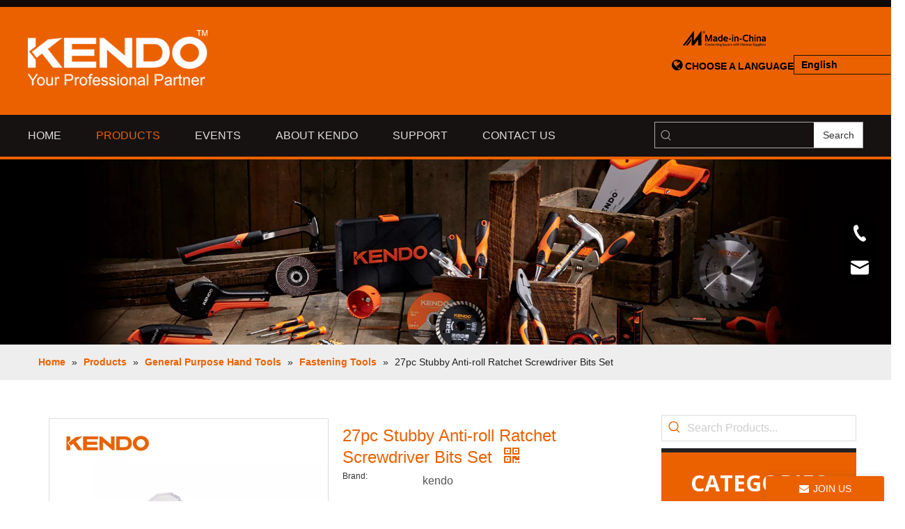

--- FILE ---
content_type: text/html;charset=utf-8
request_url: https://www.kendo.com/27pc-Stubby-Anti-roll-Ratchet-Screwdriver-Bits-Set-pd42349769.html
body_size: 73141
content:
<!DOCTYPE html> <html lang="en" prefix="og: http://ogp.me/ns#" style="height: auto;"> <head> <link rel="preconnect" href="https://ikrorwxhnknjlq5p-static.micyjz.com"/> <link rel="preconnect" href="https://rjrorwxhnknjlq5p-static.micyjz.com"/> <link rel="preconnect" href="https://jlrorwxhnknjlq5p-static.micyjz.com"/><script>document.write=function(e){documentWrite(document.currentScript,e)};function documentWrite(documenturrentScript,e){var i=document.createElement("span");i.innerHTML=e;var o=i.querySelectorAll("script");if(o.length)o.forEach(function(t){if(t.src&&t.src!=""){var script=document.createElement("script");script.src=t.src;document.body.appendChild(script)}});document.body.appendChild(i)}
window.onloadHack=function(func){if(!!!func||typeof func!=="function")return;if(document.readyState==="complete")func();else if(window.addEventListener)window.addEventListener("load",func,false);else if(window.attachEvent)window.attachEvent("onload",func,false)};</script> <title>27pc Stubby Anti-roll Ratchet Screwdriver Bits Set from China manufacturer - SAAME Tools</title> <meta name="keywords" content="27pc Stubby Ratchet Screwdriver Bits Set,27pc Stubby Screwdriver Bits Set,Stubby Anti-roll Screwdriver Bits Set,Anti-roll Ratchet Screwdriver Bits Set,27pc Ratchet Screwdriver Bits Set"/> <meta name="description" content="27pc Stubby Anti-roll Ratchet Screwdriver Bits Set offered by China manufacturer SAAME Tools. Buy 27pc Stubby Anti-roll Ratchet Screwdriver Bits Set directly with low price and high quality."/> <link data-type="dns-prefetch" data-domain="jlrorwxhnknjlq5p-static.micyjz.com" rel="dns-prefetch" href="//jlrorwxhnknjlq5p-static.micyjz.com"> <link data-type="dns-prefetch" data-domain="ikrorwxhnknjlq5p-static.micyjz.com" rel="dns-prefetch" href="//ikrorwxhnknjlq5p-static.micyjz.com"> <link data-type="dns-prefetch" data-domain="rjrorwxhnknjlq5p-static.micyjz.com" rel="dns-prefetch" href="//rjrorwxhnknjlq5p-static.micyjz.com"> <link rel="canonical" href="https://www.kendo.com/27pc-Stubby-Anti-roll-Ratchet-Screwdriver-Bits-Set-pd42349769.html"/> <link rel="alternate" hreflang="de" href="https://de.kendo.com/27-teiliges-Anti-Roll-Ratschen-Schraubendreher-Bit-Set-pd542538698.html"/> <link rel="alternate" hreflang="ru" href="https://ru.kendo.com/%D0%9D%D0%B0%D0%B1%D0%BE%D1%80-%D0%B8%D0%B7-27-%D0%BD%D0%B0%D1%81%D0%B0%D0%B4%D0%BE%D0%BA-%D0%B4%D0%BB%D1%8F-%D0%BE%D1%82%D0%B2%D0%B5%D1%80%D1%82%D0%BE%D0%BA-%D1%81-%D1%82%D1%80%D0%B5%D1%89%D0%BE%D1%82%D0%BA%D0%BE%D0%B9-Stubby-Anti-Roll-pd574748698.html"/> <link rel="alternate" hreflang="ko" href="https://kr.kendo.com/27%EA%B0%9C-%EB%AD%89%ED%88%AD%ED%95%9C-%EC%95%88%ED%8B%B0-%EB%A1%A4-%EB%9E%98%EC%B9%AB-%EC%8A%A4%ED%81%AC%EB%A3%A8%EB%93%9C%EB%9D%BC%EC%9D%B4%EB%B2%84-%EB%B9%84%ED%8A%B8-%EC%84%B8%ED%8A%B8-pd551328698.html"/> <link rel="alternate" hreflang="in" href="https://id.kendo.com/Set-Obeng-Ratchet-Gemuk-Anti-roll-27pc-pd521508698.html"/> <link rel="alternate" hreflang="en" href="https://www.kendo.com/27pc-Stubby-Anti-roll-Ratchet-Screwdriver-Bits-Set-pd42349769.html"/> <link rel="alternate" hreflang="fr" href="https://fr.kendo.com/Jeu-de-27-embouts-de-tournevis-%C3%A0-cliquet-anti-roulis-courts-pd508358698.html"/> <link rel="alternate" hreflang="zh-CN" href="https://cn.kendo.com/pd559568698.html"/> <link rel="alternate" hreflang="es" href="https://es.kendo.com/Juego-de-puntas-de-destornillador-de-trinquete-antivuelco-Stubby-de-27-piezas-pd544148698.html"/> <link rel="alternate" hreflang="ar" href="https://sa.kendo.com/27-%D9%82%D8%B7%D8%B9%D8%A9-Stubby-Anti-roll-%D8%A7%D8%B3%D8%A6%D9%84%D8%A9-%D9%85%D9%81%D9%83-%D9%85%D8%AC%D9%85%D9%88%D8%B9%D8%A9-%D8%A8%D8%AA-pd569958698.html"/> <link rel="alternate" hreflang="vi" href="https://vi.kendo.com/B%E1%BB%99-tua-v%C3%ADt-b%C3%A1nh-c%C3%B3c-ch%E1%BB%91ng-l%E1%BA%ADt-27-chi%E1%BA%BFc-pd502718698.html"/> <link rel="alternate" hreflang="th" href="https://th.kendo.com/%E0%B8%8A%E0%B8%B8%E0%B8%94%E0%B8%94%E0%B8%AD%E0%B8%81%E0%B9%84%E0%B8%82%E0%B8%84%E0%B8%A7%E0%B8%87%E0%B8%A7%E0%B8%87%E0%B8%A5%E0%B9%89%E0%B8%AD-Stubby-Anti-roll-27-%E0%B8%8A%E0%B8%B4%E0%B9%89%E0%B8%99-pd512118698.html"/> <link rel="alternate" hreflang="ja" href="https://jp.kendo.com/27pc%E3%82%B9%E3%82%BF%E3%83%93%E3%83%BC%E3%82%A2%E3%83%B3%E3%83%81%E3%83%AD%E3%83%BC%E3%83%AB%E3%83%A9%E3%83%81%E3%82%A7%E3%83%83%E3%83%88%E3%83%89%E3%83%A9%E3%82%A4%E3%83%90%E3%83%BC%E3%83%93%E3%83%83%E3%83%88%E3%82%BB%E3%83%83%E3%83%88-pd521928698.html"/> <meta http-equiv="X-UA-Compatible" content="IE=edge"/> <meta name="renderer" content="webkit"/> <meta http-equiv="Content-Type" content="text/html; charset=utf-8"/> <meta name="viewport" content="width=device-width, initial-scale=1, user-scalable=no"/> <link href="https://ikrorwxhnknjlq5p-static.micyjz.com/cloud/lpBpkKqmlmSRqjnlmrjqip/20665_huaban-1-fuben-800-800.jpg" as="image" rel="preload" fetchpriority="high"/> <link rel="icon" href="//ikrorwxhnknjlq5p-static.micyjz.com/cloud/lnBpkKqmlmSRrjokrrmkiq/favicon2.ico"> <link rel="preload" type="text/css" as="style" href="//ikrorwxhnknjlq5p-static.micyjz.com/concat/tlilKBbwa0RyiSnqjlnooqpmpql/static/assets/widget/mobile_head/style08/style08.css,/static/assets/widget/mobile_head/css/headerStyles.css,/static/assets/widget/style/component/langBar/langBar.css,/static/assets/widget/style/component/follow/widget_setting_iconSize/iconSize24.css,/static/assets/style/bootstrap/cus.bootstrap.grid.system.css,/static/assets/style/fontAwesome/4.7.0/css/font-awesome.css,/static/assets/style/iconfont/iconfont.css,/static/assets/widget/script/plugins/gallery/colorbox/colorbox.css,/static/assets/style/bootstrap/cus.bootstrap.grid.system.split.css,/static/assets/widget/script/plugins/picture/animate.css,/static/assets/widget/style/component/pictureNew/widget_setting_description/picture.description.css,/static/assets/widget/style/component/pictureNew/public/public.css,/static/assets/widget/style/component/graphic/graphic.css,/static/assets/widget/style/component/onlineService/public/public.css" onload="this.onload=null;this.rel='stylesheet'"/> <link rel="preload" type="text/css" as="style" href="//rjrorwxhnknjlq5p-static.micyjz.com/concat/pjipKBt27vSRqilnojqnmoqp9k/static/assets/widget/style/component/onlineService/widget_setting_showStyle/float.css,/static/assets/widget/style/component/onlineService/widget_setting_showStyle/style13.css,/static/assets/widget/script/plugins/tooltipster/css/tooltipster.css,/static/assets/widget/style/component/follow/widget_setting_iconSize/iconSize48.css,/static/assets/widget/style/component/follow/public/public.css" onload="this.onload=null;this.rel='stylesheet'"/> <link rel="stylesheet" type="text/css" href="//ikrorwxhnknjlq5p-static.micyjz.com/concat/tlilKBbwa0RyiSnqjlnooqpmpql/static/assets/widget/mobile_head/style08/style08.css,/static/assets/widget/mobile_head/css/headerStyles.css,/static/assets/widget/style/component/langBar/langBar.css,/static/assets/widget/style/component/follow/widget_setting_iconSize/iconSize24.css,/static/assets/style/bootstrap/cus.bootstrap.grid.system.css,/static/assets/style/fontAwesome/4.7.0/css/font-awesome.css,/static/assets/style/iconfont/iconfont.css,/static/assets/widget/script/plugins/gallery/colorbox/colorbox.css,/static/assets/style/bootstrap/cus.bootstrap.grid.system.split.css,/static/assets/widget/script/plugins/picture/animate.css,/static/assets/widget/style/component/pictureNew/widget_setting_description/picture.description.css,/static/assets/widget/style/component/pictureNew/public/public.css,/static/assets/widget/style/component/graphic/graphic.css,/static/assets/widget/style/component/onlineService/public/public.css"/> <link rel="stylesheet" type="text/css" href="//rjrorwxhnknjlq5p-static.micyjz.com/concat/pjipKBt27vSRqilnojqnmoqp9k/static/assets/widget/style/component/onlineService/widget_setting_showStyle/float.css,/static/assets/widget/style/component/onlineService/widget_setting_showStyle/style13.css,/static/assets/widget/script/plugins/tooltipster/css/tooltipster.css,/static/assets/widget/style/component/follow/widget_setting_iconSize/iconSize48.css,/static/assets/widget/style/component/follow/public/public.css"/> <link rel="preload" type="text/css" as="style" href="//rjrorwxhnknjlq5p-static.micyjz.com/concat/9iilKBe95xRgiSoqlpiqmrlpopl/static/assets/widget/style/component/langBar/langBar.css,/static/assets/widget/script/plugins/smartmenu/css/navigation.css,/static/assets/widget/style/component/prodSearchNew/prodSearchNew.css,/static/assets/widget/style/component/prodsearch/prodsearch.css,/static/assets/widget/style/component/position/position.css,/static/assets/widget/style/component/proddetail/public/public.css,/static/assets/widget/style/component/proddetail/public/comment.css,/static/assets/widget/style/component/proddetail/label/label.css,/static/assets/widget/style/component/orderList/public/public.css,/static/assets/widget/script/plugins/videojs/video-js.min.css,/static/assets/widget/script/plugins/select2/select2.css,/static/assets/widget/style/component/tiptap_richText/tiptap_richText.css,/static/assets/widget/script/plugins/easyzoom/css/easyzoom.css,/static/assets/widget/script/plugins/gallery/colorbox/colorbox.css" onload="this.onload=null;this.rel='stylesheet'"/> <link rel="preload" type="text/css" as="style" href="//jlrorwxhnknjlq5p-static.micyjz.com/concat/1iilKBf0b4RyiSoqlpiqmrlpopl/static/assets/widget/script/plugins/owlcarousel/masterslider.css,/static/assets/widget/script/plugins/owlcarousel/style.css,/static/assets/widget/script/plugins/owlcarousel/ms-showcase2.css,/static/assets/widget/script/plugins/owlcarousel/owl.carousel.css,/static/assets/widget/style/component/proddetail/widget_style/style_2.css,/static/assets/widget/script/plugins/owlcarousel/owl.theme.css,/static/assets/widget/style/component/shoppingcartStatus/shoppingcartStatus.css,/static/assets/widget/script/plugins/slick/slick.css,/static/assets/widget/style/component/prodlistAsync/widget_style/style_11.css,/static/assets/widget/style/component/relatedProducts/relatedProducts.css,/static/assets/widget/style/component/touchgraphicslider/touchgraphicslider.css,/static/assets/widget/style/component/prodGroupCategory/prodGroupCategory.css,/static/assets/widget/style/component/articlecategory/slightsubmenu.css,/static/assets/widget/style/component/prodGroupCategory/proGroupCategoryFix.css" onload="this.onload=null;this.rel='stylesheet'"/> <link rel="preload" type="text/css" as="style" href="//ikrorwxhnknjlq5p-static.micyjz.com/concat/orijKBzftaSRqipoqlripmplxk/static/assets/widget/script/plugins/smartmenu/css/sm-core-css.css,/static/assets/widget/script/plugins/smartmenu/css/sm-mint/sm-mint.css,/static/assets/widget/style/component/rollingNews/rollingNews.css,/static/assets/widget/style/component/form/form.css,/static/assets/widget/script/plugins/form/select2.css,/static/assets/widget/style/component/inquire/inquire.css,/static/assets/widget/script/plugins/air-datepicker/css/datepicker.css,/static/assets/widget/style/component/quicknavigation/quicknavigation.css,/static/assets/widget/style/component/button/button.css" onload="this.onload=null;this.rel='stylesheet'"/> <link rel="stylesheet" type="text/css" href="//rjrorwxhnknjlq5p-static.micyjz.com/concat/9iilKBe95xRgiSoqlpiqmrlpopl/static/assets/widget/style/component/langBar/langBar.css,/static/assets/widget/script/plugins/smartmenu/css/navigation.css,/static/assets/widget/style/component/prodSearchNew/prodSearchNew.css,/static/assets/widget/style/component/prodsearch/prodsearch.css,/static/assets/widget/style/component/position/position.css,/static/assets/widget/style/component/proddetail/public/public.css,/static/assets/widget/style/component/proddetail/public/comment.css,/static/assets/widget/style/component/proddetail/label/label.css,/static/assets/widget/style/component/orderList/public/public.css,/static/assets/widget/script/plugins/videojs/video-js.min.css,/static/assets/widget/script/plugins/select2/select2.css,/static/assets/widget/style/component/tiptap_richText/tiptap_richText.css,/static/assets/widget/script/plugins/easyzoom/css/easyzoom.css,/static/assets/widget/script/plugins/gallery/colorbox/colorbox.css"/> <link rel="stylesheet" type="text/css" href="//jlrorwxhnknjlq5p-static.micyjz.com/concat/1iilKBf0b4RyiSoqlpiqmrlpopl/static/assets/widget/script/plugins/owlcarousel/masterslider.css,/static/assets/widget/script/plugins/owlcarousel/style.css,/static/assets/widget/script/plugins/owlcarousel/ms-showcase2.css,/static/assets/widget/script/plugins/owlcarousel/owl.carousel.css,/static/assets/widget/style/component/proddetail/widget_style/style_2.css,/static/assets/widget/script/plugins/owlcarousel/owl.theme.css,/static/assets/widget/style/component/shoppingcartStatus/shoppingcartStatus.css,/static/assets/widget/script/plugins/slick/slick.css,/static/assets/widget/style/component/prodlistAsync/widget_style/style_11.css,/static/assets/widget/style/component/relatedProducts/relatedProducts.css,/static/assets/widget/style/component/touchgraphicslider/touchgraphicslider.css,/static/assets/widget/style/component/prodGroupCategory/prodGroupCategory.css,/static/assets/widget/style/component/articlecategory/slightsubmenu.css,/static/assets/widget/style/component/prodGroupCategory/proGroupCategoryFix.css"/> <link rel="stylesheet" type="text/css" href="//ikrorwxhnknjlq5p-static.micyjz.com/concat/orijKBzftaSRqipoqlripmplxk/static/assets/widget/script/plugins/smartmenu/css/sm-core-css.css,/static/assets/widget/script/plugins/smartmenu/css/sm-mint/sm-mint.css,/static/assets/widget/style/component/rollingNews/rollingNews.css,/static/assets/widget/style/component/form/form.css,/static/assets/widget/script/plugins/form/select2.css,/static/assets/widget/style/component/inquire/inquire.css,/static/assets/widget/script/plugins/air-datepicker/css/datepicker.css,/static/assets/widget/style/component/quicknavigation/quicknavigation.css,/static/assets/widget/style/component/button/button.css"/> <style>@media(min-width:990px){[data-type="rows"][data-level="rows"]{display:flex}}</style> <style id="speed3DefaultStyle">@supports not(aspect-ratio:1/1){.prodlist-wrap li .prodlist-cell{position:relative;padding-top:100%;width:100%}.prodlist-lists-style-13 .prod_img_a_t13,.prodlist-lists-style-12 .prod_img_a_t12,.prodlist-lists-style-nophoto-11 .prod_img_a_t12{position:unset !important;min-height:unset !important}.prodlist-wrap li .prodlist-picbox img{position:absolute;width:100%;left:0;top:0}}.piclist360 .prodlist-pic4-3 li .prodlist-display{max-width:100%}@media(max-width:600px){.prodlist-fix-num li{width:50% !important}}</style> <template id="appdStylePlace"></template> <link href="//rjrorwxhnknjlq5p-static.micyjz.com/theme/opjkKBmkmqRliSmkmqRlkSjnqnRliSjoRljSjrijirirliliij/style/style.css" type="text/css" rel="preload" as="style" onload="this.onload=null;this.rel='stylesheet'" data-theme="true"/> <link href="//rjrorwxhnknjlq5p-static.micyjz.com/theme/opjkKBmkmqRliSmkmqRlkSjnqnRliSjoRljSjrijirirliliij/style/style.css" type="text/css" rel="stylesheet"/> <style guid='u_8646447cbcdc4860b5a345f4436f7b5f' emptyRender='true' placeholder='true' type='text/css'></style> <link href="//ikrorwxhnknjlq5p-static.micyjz.com/site-res/rjknKBmkmqRlkSjnqnRliSlqjqjkRliSlqnmjiRljSjrrnrpilnqiqRiiSnqklirklrirrSRil.css?1754265769878" rel="preload" as="style" onload="this.onload=null;this.rel='stylesheet'" data-extStyle="true" type="text/css" data-extAttr="20250804175711"/> <link href="//ikrorwxhnknjlq5p-static.micyjz.com/site-res/rjknKBmkmqRlkSjnqnRliSlqjqjkRliSlqnmjiRljSjrrnrpilnqiqRiiSnqklirklrirrSRil.css?1754265769878" data-extAttr="20250804175711" type="text/css" rel="stylesheet"/> <template data-js-type='style_respond' data-type='inlineStyle'></template><template data-js-type='style_head' data-type='inlineStyle'><style guid='147a83be-69eb-4eae-bbba-c0af2e4604cf' pm_pageStaticHack='' jumpName='head' pm_styles='head' type='text/css'>.sitewidget-langBar-20211112133920 .sitewidget-bd .front-icon-box.icon-style i{font-size:16px;color:#333 !important}.sitewidget-langBar-20211112133920 .sitewidget-bd .style21 #wvUqaBLSGeQE-lang-drop-arrow{color:#333 !important}.sitewidget-langBar-20211112133920 .sitewidget-bd .style21 .lang-menu .lang-item a{color:#333 !important}.sitewidget-langBar-20211112133920 .sitewidget-bd .icon-style-i{font-size:16px;color:#333 !important}.sitewidget-langBar-20211112133920 .sitewidget-bd .lang-bar.style18.lang-style .lang-dropdown .block-iconbaseline-down{color:#333 !important}.sitewidget-langBar-20211112133920 .sitewidget-bd .lang-bar.style18.lang-style .lang-dropdown .lang-selected{color:#333 !important}.sitewidget-langBar-20211112133920 .sitewidget-bd .lang-bar.style18.lang-style .lang-dropdown .lang-menu a{color:#333 !important}.sitewidget-langBar-20211112133920 .sitewidget-bd .lang-bar.style18.lang-style .lang-dropdown .lang-menu{border-color:#333 !important}.sitewidget-langBar-20211112133920 .sitewidget-bd .lang-bar.style21.lang-style .lang-dropdown .lang-menu .menu-close-btn i{background:#333 !important}.sitewidget-langBar-20211112133920 .sitewidget-bd .front-icon-box i{font-size:20px;color:#333 !important}.sitewidget-langBar-20211112133920 .sitewidget-bd .front-icon-box.icon-style i{font-size:20px;color:#333 !important}.sitewidget-langBar-20211112133920 .sitewidget-bd .front-icon-box i:hover{color:#333 !important}.sitewidget-langBar-20211112133920.sitewidget-langBar .lang-bar>.front-icon-box{display:none}.sitewidget-langBar-20211112133920.sitewidget-langBar .lang-bar.style16 .lang-dropdown .lang-menu{box-sizing:content-box;left:-1px}.sitewidget-prodDetail-20141127140104 .proddetail-wrap .video-js video{height:100% !important}.sitewidget-prodDetail-20141127140104 .prodetail-slider .prod-pic-item .prodetail-slider-btn{color:black}.sitewidget-prodDetail-20141127140104 .ms-skin-default .ms-nav-next,.sitewidget-prodDetail-20141127140104 .ms-skin-default .ms-nav-prev{color:black}.sitewidget-prodDetail-20141127140104 .pro-this-prodBrief table{max-width:100%}.sitewidget-prodDetail-20141127140104 .this-description-table .pro-detail-inquirewrap.prodd-btn-otl-colorful a.pro-detail-inquirebtn i,.sitewidget-prodDetail-20141127140104 .this-description-table .pro-detail-inquirewrap.prodd-btn-otl-colorful a.pro-detail-orderbtn i{margin-left:5px}.sitewidget-prodDetail-20141127140104 .this-description-table .pro-detail-inquirewrap.prodd-btn-otl-colorful a.pro-detail-basket i,.sitewidget-prodDetail-20141127140104 .this-description-table .pro-detail-inquirewrap.prodd-btn-otl-colorful a.pro-detail-cart i{margin-left:5px}.sitewidget-prodDetail-20141127140104 .this-description-table .pro-detail-inquirewrap.prodd-btn-otl-colorful a.pro-detail-inquirebtn,.sitewidget-prodDetail-20141127140104 .this-description-table .pro-detail-inquirewrap.prodd-btn-otl-colorful a.pro-detail-orderbtn{border:1px solid #eb6100;color:#eb6100}.sitewidget-prodDetail-20141127140104 .this-description-table .pro-detail-inquirewrap.prodd-btn-otl-colorful a.pro-detail-inquirebtn:hover,.sitewidget-prodDetail-20141127140104 .this-description-table .pro-detail-inquirewrap.prodd-btn-otl-colorful a.pro-detail-orderbtn:hover{background-color:#eb6100;color:#fff}.sitewidget-prodDetail-20141127140104 .this-description-table .pro-detail-inquirewrap.prodd-btn-otl-colorful a.pro-detail-basket,.sitewidget-prodDetail-20141127140104 .this-description-table .pro-detail-inquirewrap.prodd-btn-otl-colorful a.pro-detail-cart{border:1px solid #eb6100;color:#eb6100}.sitewidget-prodDetail-20141127140104 .this-description-table .pro-detail-inquirewrap.prodd-btn-otl-colorful a.pro-detail-basket:hover,.sitewidget-prodDetail-20141127140104 .this-description-table .pro-detail-inquirewrap.prodd-btn-otl-colorful a.pro-detail-cart:hover{background-color:#eb6100;color:#fff}.sitewidget-prodDetail-20141127140104 .prodd-btn-otl-colorful .pdfDownLoad{border:1px solid #eb6100;color:#eb6100}.sitewidget-prodDetail-20141127140104 .prodd-btn-otl-colorful .pdfDownLoad:hover{background-color:#eb6100;color:#fff}.sitewidget-prodDetail-20141127140104 #orderModel{display:block}.sitewidget-prodDetail-20141127140104 #paypalBtn{max-width:280px;margin-top:15px}.sitewidget-prodDetail-20141127140104 #paypalBtn #paypal-button-container{padding:0}.sitewidget-prodDetail-20141127140104 #paypalBtn #paypal-button-container .paypal-buttons>iframe.component-frame{z-index:1}.sitewidget-prodDetail-20141127140104 .switch3D{bottom:calc(24px + 114px)}@media(max-width:500px){.sitewidget-prodDetail-20141127140104 .switch3D{bottom:calc(24px + 28px)}}.new-threed-box{position:fixed;top:50%;left:50%;transform:translate(-50%,-50%);box-shadow:0 0 20px 0 rgba(0,0,0,0.2);z-index:10000000000000;line-height:1;border-radius:10px}.new-threed-box iframe{width:950px;height:720px;max-width:100vw;max-height:100vh;border-radius:10px;border:0}.new-threed-box iframe .only_full_width{display:block !important}.new-threed-box .close{position:absolute;right:11px;top:12px;width:18px;height:18px;cursor:pointer}@media(max-width:800px){.new-threed-box iframe{width:100vw;height:100vh;border-radius:0}.new-threed-box{border-radius:0}}.sitewidget-prodDetail-20141127140104 .sitewidget-bd .tinymce-render-box *{all:revert-layer}.sitewidget-prodDetail-20141127140104 .sitewidget-bd .tinymce-render-box img{vertical-align:middle;max-width:100%}.sitewidget-prodDetail-20141127140104 .sitewidget-bd .tinymce-render-box iframe{max-width:100%}.sitewidget-prodDetail-20141127140104 .sitewidget-bd .tinymce-render-box table{border-collapse:collapse}.sitewidget-prodDetail-20141127140104 .sitewidget-bd .tinymce-render-box *{margin:0}.sitewidget-prodDetail-20141127140104 .sitewidget-bd .tinymce-render-box table:not([cellpadding]) td,.sitewidget-prodDetail-20141127140104 .sitewidget-bd .tinymce-render-box table:not([cellpadding]) th{padding:.4rem}.sitewidget-prodDetail-20141127140104 .sitewidget-bd .tinymce-render-box table[border]:not([border="0"]):not([style*=border-width]) td,.sitewidget-prodDetail-20141127140104 .sitewidget-bd .tinymce-render-box table[border]:not([border="0"]):not([style*=border-width]) th{border-width:1px}.sitewidget-prodDetail-20141127140104 .sitewidget-bd .tinymce-render-box table[border]:not([border="0"]):not([style*=border-style]) td,.sitewidget-prodDetail-20141127140104 .sitewidget-bd .tinymce-render-box table[border]:not([border="0"]):not([style*=border-style]) th{border-style:solid}.sitewidget-prodDetail-20141127140104 .sitewidget-bd .tinymce-render-box table[border]:not([border="0"]):not([style*=border-color]) td,.sitewidget-prodDetail-20141127140104 .sitewidget-bd .tinymce-render-box table[border]:not([border="0"]):not([style*=border-color]) th{border-color:#ccc}.sitewidget-prodDetail-20141127140104 .sitewidget-bd h1.this-description-name{font-size:24px;line-height:30px;letter-spacing:0;text-align:left;color:#eb6100}.sitewidget-prodDetail-20141127140104 .proddetail-wrap .prod-specifics-brand label,.sitewidget-prodDetail-20141127140104 .proddetail-wrap .prod-specifics-num label,.sitewidget-prodDetail-20141127140104 .proddetails-detial-wrap .pro-itemspecifics-list>li label,.sitewidget-prodDetail-20141127140104 .proddetails-detial-wrap .proddetail-pic600 .pro-info-list>li label{font-size:12px;line-height:14px;letter-spacing:0;color:#333}.sitewidget-prodDetail-20141127140104 .prod_member_desc{position:relative}.sitewidget-prodDetail-20141127140104 .prod_member_desc .prod_member_desc_pop{display:none;position:absolute;border:1px solid #ccc;background:#fff;width:300px;border-radius:6px;padding:5px 8px;left:0;z-index:1000}.sitewidget-prodDetail-20141127140104 .prod_member_desc .prod_member_desc_icon{margin:0 1px;width:12px;height:12px;cursor:pointer;transform:translateY(-4px)}.sitewidget-relatedProducts-20220113101334 .sitewidget-relatedProducts-container .InquireAndBasket,.sitewidget-relatedProducts-20220113101334 .sitewidget-relatedProducts-container .prodlist-pro-inquir,.sitewidget-relatedProducts-20220113101334 .sitewidget-relatedProducts-container .default-addbasket,.sitewidget-relatedProducts-20220113101334 .sitewidget-relatedProducts-container .prodlist-parameter-btns .default-button{color:;background-color:}.sitewidget-relatedProducts-20220113101334 .sitewidget-relatedProducts-container .InquireAndBasket i,.sitewidget-relatedProducts-20220113101334 .sitewidget-relatedProducts-container .prodlist-pro-inquir i,.sitewidget-relatedProducts-20220113101334 .sitewidget-relatedProducts-container.InquireAndBasket span,.sitewidget-relatedProducts-20220113101334 .sitewidget-relatedProducts-container .prodlist-pro-inquir span .sitewidget-relatedProducts-20220113101334 .prodlist-parameter-btns .default-button{color:}.sitewidget-relatedProducts-20220113101334 .relatedProducts-img-box{border:1px solid #eee}.sitewidget-relatedProducts-20220113101334 .sitewidget-relatedProducts-container .related-prod-video{display:block;position:relative;z-index:1}.sitewidget-relatedProducts-20220113101334 .sitewidget-relatedProducts-container .related-prod-video .related-prod-video-play-icon{background:rgba(0,0,0,0.50);border-radius:14px;color:#fff;padding:0 10px;left:10px;bottom:20px;cursor:pointer;font-size:12px;position:absolute;z-index:10}.sitewidget-relatedProducts .sitewidget-relatedProducts-hasBtns{padding:0 35px}.sitewidget-prodCategory-20150203111712 .sitewidget-bd ul li.on>a,.sitewidget-prodCategory-20150203111712 .sitewidget-bd ul.sm li.on>a{border-bottom-color:rgba(0,0,0,0);background:rgba(0,0,0,0)}.sitewidget-prodCategory-20150203111712 .sm-mint-vertical>.prodli>a:before,.sitewidget-prodCategory-20150203111712 .sm-mint-vertical>.prodli>a:after{background:#eee}.sitewidget-prodCategory-20150203111712 .sm-mint a:hover,.sm-mint a:focus,.sm-mint a:active,.sm-mint a.highlighted{border-bottom-color:#e1e1e1 !important;background:#e1e1e1 !important;color:#eb6100 !important}.sitewidget-prodCategory-20150203111712 .sitewidget-bd ul li.on>a,.sitewidget-prodCategory-20150203111712 .sitewidget-bd ul.sm li.on>a{color:#1f1813}.sitewidget-prodCategory-20150203111712 .sitewidget-bd .prodli a,.sitewidget-prodCategory-20150203111712 .sitewidget-bd .prodli a span{cursor:initial}.sitewidget-prodCategory-20150203111712 .sitewidget-bd .prodli a span.prodCate-jump{cursor:pointer}.sitewidget-form-20220225094624 #formsubmit{pointer-events:none}.sitewidget-form-20220225094624 #formsubmit.releaseClick{pointer-events:unset}.sitewidget-form-20220225094624 .form-horizontal input,.sitewidget-form-20220225094624 .form-horizontal span:not(.select2-selection--single),.sitewidget-form-20220225094624 .form-horizontal label,.sitewidget-form-20220225094624 .form-horizontal .form-builder button{height:20px !important;line-height:20px !important}.sitewidget-form-20220225094624 .uploadBtn{padding:4px 15px !important;height:20px !important;line-height:20px !important}.sitewidget-form-20220225094624 select,.sitewidget-form-20220225094624 input[type="text"],.sitewidget-form-20220225094624 input[type="password"],.sitewidget-form-20220225094624 input[type="datetime"],.sitewidget-form-20220225094624 input[type="datetime-local"],.sitewidget-form-20220225094624 input[type="date"],.sitewidget-form-20220225094624 input[type="month"],.sitewidget-form-20220225094624 input[type="time"],.sitewidget-form-20220225094624 input[type="week"],.sitewidget-form-20220225094624 input[type="number"],.sitewidget-form-20220225094624 input[type="email"],.sitewidget-form-20220225094624 input[type="url"],.sitewidget-form-20220225094624 input[type="search"],.sitewidget-form-20220225094624 input[type="tel"],.sitewidget-form-20220225094624 input[type="color"],.sitewidget-form-20220225094624 .uneditable-input{height:20px !important}.sitewidget-form-20220225094624.sitewidget-inquire .control-group .controls .select2-container .select2-selection--single .select2-selection__rendered{height:20px !important;line-height:20px !important}.sitewidget-form-20220225094624 textarea.cus-message-input{min-height:20px !important}.sitewidget-form-20220225094624 .add-on,.sitewidget-form-20220225094624 .add-on{height:20px !important;line-height:20px !important}.sitewidget-form-20220225094624 .input-valid-bg{background:#ffece8 !important;outline:0}.sitewidget-form-20220225094624 .input-valid-bg:focus{background:#fff !important;border:1px solid #f53f3f !important}.sitewidget-form-20220225094624 #formsubmit{border:0 solid #2e6da4;border-radius:0;background:#eb6100;color:#fff;font-size:14px;width:160px;height:45px}.sitewidget-form-20220225094624 #formsubmit:hover{border:0 solid #204d74;border-radius:0;background:#222;color:#fff;font-size:14px}.sitewidget-form-20220225094624 #formreset{width:160px;font-size:14px;height:45px}.sitewidget-form-20220225094624 #formreset:hover{font-size:14px}.sitewidget-form-20220225094624 .submitGroup .controls{text-align:left}.form_fixed_button{background:#eb6100}.sitewidget-form-20220225094624 .multiple-parent input[type='checkbox']+label:before{content:"";display:inline-block;width:12px;height:12px;border:1px solid #888;border-radius:3px;margin-right:6px;margin-left:6px;transition-duration:.2s}.sitewidget-form-20220225094624 .multiple-parent input[type='checkbox']:checked+label:before{width:50%;border-color:#888;border-left-color:transparent;border-top-color:transparent;-webkit-transform:rotate(45deg) translate(1px,-4px);transform:rotate(45deg) translate(1px,-4px);margin-right:12px;width:6px}.sitewidget-form-20220225094624 .multiple-parent input[type="checkbox"]{display:none}.sitewidget-form-20220225094624 .multiple-parent{display:none;width:100%}.sitewidget-form-20220225094624 .multiple-parent ul{list-style:none;width:100%;text-align:left;border-radius:4px;padding:10px 5px;box-sizing:border-box;height:auto;overflow-x:hidden;overflow-y:scroll;box-shadow:0 4px 5px 0 rgb(0 0 0 / 14%),0 1px 10px 0 rgb(0 0 0 / 12%),0 2px 4px -1px rgb(0 0 0 / 30%);background-color:#fff;margin:2px 0 0 0;border:1px solid #ccc;box-shadow:1px 1px 2px rgb(0 0 0 / 10%) inset}.sitewidget-form-20220225094624 .multiple-parent ul::-webkit-scrollbar{width:2px;height:4px}.sitewidget-form-20220225094624 .multiple-parent ul::-webkit-scrollbar-thumb{border-radius:5px;-webkit-box-shadow:inset 0 0 5px rgba(0,0,0,0.2);background:#4e9e97}.sitewidget-form-20220225094624 .multiple-parent ul::-webkit-scrollbar-track{-webkit-box-shadow:inset 0 0 5px rgba(0,0,0,0.2);border-radius:0;background:rgba(202,202,202,0.23)}.sitewidget-form-20220225094624 .multiple-select{width:100%;height:auto;min-height:40px;line-height:40px;border-radius:4px;padding-right:10px;padding-left:10px;box-sizing:border-box;overflow:hidden;background-size:auto 80%;border:1px solid #ccc;box-shadow:1px 1px 2px rgb(0 0 0 / 10%) inset;background-color:#fff;position:relative}.sitewidget-form-20220225094624 .multiple-select:after{content:'';position:absolute;top:50%;right:6px;width:0;height:0;border:8px solid transparent;border-top-color:#888;transform:translateY(calc(-50% + 4px));cursor:pointer}.sitewidget-form-20220225094624 .multiple-select span{line-height:28px;color:#666}.sitewidget-form-20220225094624 .multiple-parent label{color:#333;display:inline-flex;align-items:center;height:30px;line-height:22px;padding:0}.sitewidget-form-20220225094624 .select-content{display:inline-block;border-radius:4px;line-height:23px;margin:2px 2px 0 2px;padding:0 3px;border:1px solid #888;height:auto}.sitewidget-form-20220225094624 .select-delete{cursor:pointer}.sitewidget-form-20220225094624 select[multiple]{display:none}.sitewidget-form-20211114203817 #formsubmit{pointer-events:none}.sitewidget-form-20211114203817 #formsubmit.releaseClick{pointer-events:unset}.sitewidget-form-20211114203817 .form-horizontal input,.sitewidget-form-20211114203817 .form-horizontal span:not(.select2-selection--single),.sitewidget-form-20211114203817 .form-horizontal label,.sitewidget-form-20211114203817 .form-horizontal .form-builder button{height:39px !important;line-height:39px !important}.sitewidget-form-20211114203817 .uploadBtn{padding:4px 15px !important;height:39px !important;line-height:39px !important}.sitewidget-form-20211114203817 select,.sitewidget-form-20211114203817 input[type="text"],.sitewidget-form-20211114203817 input[type="password"],.sitewidget-form-20211114203817 input[type="datetime"],.sitewidget-form-20211114203817 input[type="datetime-local"],.sitewidget-form-20211114203817 input[type="date"],.sitewidget-form-20211114203817 input[type="month"],.sitewidget-form-20211114203817 input[type="time"],.sitewidget-form-20211114203817 input[type="week"],.sitewidget-form-20211114203817 input[type="number"],.sitewidget-form-20211114203817 input[type="email"],.sitewidget-form-20211114203817 input[type="url"],.sitewidget-form-20211114203817 input[type="search"],.sitewidget-form-20211114203817 input[type="tel"],.sitewidget-form-20211114203817 input[type="color"],.sitewidget-form-20211114203817 .uneditable-input{height:39px !important}.sitewidget-form-20211114203817.sitewidget-inquire .control-group .controls .select2-container .select2-selection--single .select2-selection__rendered{height:39px !important;line-height:39px !important}.sitewidget-form-20211114203817 textarea.cus-message-input{min-height:39px !important}.sitewidget-form-20211114203817 .add-on,.sitewidget-form-20211114203817 .add-on{height:39px !important;line-height:39px !important}.sitewidget-form-20211114203817 .input-valid-bg{background:#ffece8 !important;outline:0}.sitewidget-form-20211114203817 .input-valid-bg:focus{background:#fff !important;border:1px solid #f53f3f !important}.sitewidget-form-20211114203817 #formsubmit{border:0 solid #161212;border-radius:0;background:#eb6100;color:#eee;font-size:18px;width:196px;height:45px}.sitewidget-form-20211114203817 #formsubmit:hover{border:0 solid #161212;border-radius:0;background:#cb5401;color:#eee;font-size:18px}.sitewidget-form-20211114203817 #formreset{width:196px;font-size:18px;height:45px}.sitewidget-form-20211114203817 #formreset:hover{font-size:18px}.sitewidget-form-20211114203817 .submitGroup .controls{text-align:left}.sitewidget-form-20211114203817 .multiple-parent input[type='checkbox']+label:before{content:"";display:inline-block;width:12px;height:12px;border:1px solid #888;border-radius:3px;margin-right:6px;margin-left:6px;transition-duration:.2s}.sitewidget-form-20211114203817 .multiple-parent input[type='checkbox']:checked+label:before{width:50%;border-color:#888;border-left-color:transparent;border-top-color:transparent;-webkit-transform:rotate(45deg) translate(1px,-4px);transform:rotate(45deg) translate(1px,-4px);margin-right:12px;width:6px}.sitewidget-form-20211114203817 .multiple-parent input[type="checkbox"]{display:none}.sitewidget-form-20211114203817 .multiple-parent{display:none;width:100%}.sitewidget-form-20211114203817 .multiple-parent ul{list-style:none;width:100%;text-align:left;border-radius:4px;padding:10px 5px;box-sizing:border-box;height:auto;overflow-x:hidden;overflow-y:scroll;box-shadow:0 4px 5px 0 rgb(0 0 0 / 14%),0 1px 10px 0 rgb(0 0 0 / 12%),0 2px 4px -1px rgb(0 0 0 / 30%);background-color:#fff;margin:2px 0 0 0;border:1px solid #ccc;box-shadow:1px 1px 2px rgb(0 0 0 / 10%) inset}.sitewidget-form-20211114203817 .multiple-parent ul::-webkit-scrollbar{width:2px;height:4px}.sitewidget-form-20211114203817 .multiple-parent ul::-webkit-scrollbar-thumb{border-radius:5px;-webkit-box-shadow:inset 0 0 5px rgba(0,0,0,0.2);background:#4e9e97}.sitewidget-form-20211114203817 .multiple-parent ul::-webkit-scrollbar-track{-webkit-box-shadow:inset 0 0 5px rgba(0,0,0,0.2);border-radius:0;background:rgba(202,202,202,0.23)}.sitewidget-form-20211114203817 .multiple-select{width:100%;height:auto;min-height:40px;line-height:40px;border-radius:4px;padding-right:10px;padding-left:10px;box-sizing:border-box;overflow:hidden;background-size:auto 80%;border:1px solid #ccc;box-shadow:1px 1px 2px rgb(0 0 0 / 10%) inset;background-color:#fff;position:relative}.sitewidget-form-20211114203817 .multiple-select:after{content:'';position:absolute;top:50%;right:6px;width:0;height:0;border:8px solid transparent;border-top-color:#888;transform:translateY(calc(-50% + 4px));cursor:pointer}.sitewidget-form-20211114203817 .multiple-select span{line-height:28px;color:#666}.sitewidget-form-20211114203817 .multiple-parent label{color:#333;display:inline-flex;align-items:center;height:30px;line-height:22px;padding:0}.sitewidget-form-20211114203817 .select-content{display:inline-block;border-radius:4px;line-height:23px;margin:2px 2px 0 2px;padding:0 3px;border:1px solid #888;height:auto}.sitewidget-form-20211114203817 .select-delete{cursor:pointer}.sitewidget-form-20211114203817 select[multiple]{display:none}.sitewidget-button-20211114203209 .backstage-component-btn{box-shadow:0}.button-left-animate i{position:absolute;left:15px;top:50%;transform:translateY(-50%)}.sitewidget-button-20211114203209 a.backstage-component-btncolor{background-color:#eb6100;color:#2a2525;border-radius:0;border-style:solid;border-width:0;box-sizing:content-box}.sitewidget-button-20211114203209 a.backstage-component-btndefault{border-style:solid;border-width:1px;border-radius:3px}.sitewidget-button-20211114203209 a.backstage-component-btncolorActive{background-image:none;background-color:!important;color:!important;border-radius:0;border-style:solid;border-width:0;height:auto !important}.sitewidget-button-20211114203209 a.backstage-component-btncolorhover:hover{background-image:none;background-color:#333;color:#fff;border-radius:0;border-style:solid;border-width:0}.sitewidget-button-20211114203209 a.backstage-component-btn i{color:#2a2525;font-size:14px}.sitewidget-button-20211114203209 a.backstage-component-btn:hover i{color:#fff;font-size:14px}</style></template><template data-js-type='style_respond' data-type='inlineStyle'></template><template data-js-type='style_head' data-type='inlineStyle'></template><script data-ignoreMinify="true">
	function loadInlineStyle(){
		var allInlineStyle = document.querySelectorAll("template[data-type='inlineStyle']");
		var length = document.querySelectorAll("template[data-type='inlineStyle']").length;
		for(var i = 0;i < length;i++){
			var style = allInlineStyle[i].innerHTML;
			allInlineStyle[i].outerHTML = style;
		}
	}
loadInlineStyle();
</script> <link rel='preload' as='style' onload='this.onload=null;this.rel="stylesheet"' href='https://fonts.googleapis.com/css?family=Open+Sans:700&display=swap' data-type='1' type='text/css' media='all'/> <script type="text/javascript" data-src="//jlrorwxhnknjlq5p-static.micyjz.com/static/t-xoBpBKsKoowlmx7n/assets/script/jquery-1.11.0.concat.js"></script> <script type="text/javascript" data-src="//ld-analytics.micyjz.com/lrioKBjnqnRlrSSRRQRiiSjpppkr/ltm-web.js?v=1754301431000"></script><script type="text/x-delay-ids" data-type="delayIds" data-device="pc" data-xtype="0" data-delayIds='[151157684,151186964,160410344,151157544,141893534,141907054,151409514,141893464,141923994,210635374,141892804,152165184,141894224,141894994,141893164,210635444,151786774,143558994,160417154,154845124,160416224,151437574,151436804,151437764,151433794,141893584,141893904,151433984,151437614,141893594,141893574,165273484,151437584,151434014,189698454,151437564,147277724,141893934,152030004]'></script> <template data-type='js_template'><script>(function(){$(function(){onloadHack(function(){$(window).scroll(function(){if(!$("#component_ogALaVtswuIZ").find("#component_EUALyJvTdZaj").length){var shareOut=$("#component_EUALyJvTdZaj").clone();$("#component_EUALyJvTdZaj").hide();$("#component_ogALaVtswuIZ").find(".submitGroup").append(shareOut)}})})})})();</script></template> <script async src="https://www.googletagmanager.com/gtag/js?id=G-VNTCYP73Z3"></script> <script>window.dataLayer=window.dataLayer||[];function gtag(){dataLayer.push(arguments)}gtag("js",new Date);gtag("config","G-VNTCYP73Z3");</script> <meta name="yandex-verification" content="e0d4656d646e915c"/><script guid='6c14e872-8d86-4dd7-b0f1-4b2ca1f476af' pm_pageStaticHack='true' jumpName='head' pm_scripts='head' type='text/javascript'>try{(function(window,undefined){var phoenixSite=window.phoenixSite||(window.phoenixSite={});phoenixSite.lanEdition="EN_US";var page=phoenixSite.page||(phoenixSite.page={});page.cdnUrl="//ikrorwxhnknjlq5p-static.micyjz.com";page.siteUrl="https://www.kendo.com";page.lanEdition=phoenixSite.lanEdition;page._menu_prefix="";page._menu_trans_flag="";page._captcha_domain_prefix="captcha.c";page._pId="jZpUqctHhYWO";phoenixSite._sViewMode="true";phoenixSite._templateSupport="false";phoenixSite._singlePublish=
"false"})(this)}catch(e){try{console&&console.log&&console.log(e)}catch(e){}};</script> <script id='u_f1c1b58980dd44e7924f787f9b6aa5cf' guid='u_f1c1b58980dd44e7924f787f9b6aa5cf' pm_script='init_top' type='text/javascript'>try{(function(window,undefined){var datalazyloadDefaultOptions=window.datalazyloadDefaultOptions||(window.datalazyloadDefaultOptions={});datalazyloadDefaultOptions["version"]="3.0.0";datalazyloadDefaultOptions["isMobileViewer"]="false";datalazyloadDefaultOptions["hasCLSOptimizeAuth"]="false";datalazyloadDefaultOptions["_version"]="3.0.0";datalazyloadDefaultOptions["isPcOptViewer"]="false"})(this);(function(window,undefined){window.__ph_optSet__='{"loadImgType":"0","isOpenFlagUA":true,"v30NewMode":"1","idsVer":"1","docReqType":"0","docDecrease":"1","docCallback":"1"}'})(this)}catch(e){try{console&&
console.log&&console.log(e)}catch(e){}};</script> <script id='u_a75b1d743e814be5b79d4ac5cfdcbaa2' guid='u_a75b1d743e814be5b79d4ac5cfdcbaa2' type='text/javascript'>try{var thisUrl=location.host;var referUrl=document.referrer;if(referUrl.indexOf(thisUrl)==-1)localStorage.setItem("landedPage",document.URL)}catch(e){try{console&&console.log&&console.log(e)}catch(e){}};</script> </head> <body class=" frontend-body-canvas "> <div id='backstage-headArea' headFlag='1' class='hideForMobile'><div class="outerContainer" data-mobileBg="true" id="outerContainer_1636810771244" data-type="outerContainer" data-level="rows"><div class="container" data-type="container" data-level="rows" cnttype="backstage-container-mark"><div class="row" data-type="rows" data-level="rows" data-attr-xs="null" data-attr-sm="null"><div class="col-md-12" id="column_1636810640138" data-type="columns" data-level="columns"><div id="location_1636810640140" data-type="locations" data-level="rows"><template data-type='code_template' data-lazyload-template='true' data-lazyload-alias='pluginCode' data-settingId='qdULFVBPwaOj' data-lazyload-uuid='pluginCode_qdULFVBPwaOj' data-uuid='uuid_97d15ec36dba4d618257b8642775e956'><div class="backstage-stwidgets-settingwrap" id="component_qdULFVBPwaOj" data-scope="0" data-settingId="qdULFVBPwaOj" data-relationCommonId="jZpUqctHhYWO" data-classAttr="sitewidget-pluginCode-20211112115233"> <div class="sitewidget-pluginCode sitewidget-pluginCode-20211112115233 "> <div class="sitewidget-bd"> <style>.sitewidget-langBar .lang-bar .lang-dropdown .lang-selected{border:1px solid #161212;border-radius:0;color:#000;padding:2px 23px 6px 10px;height:18px;background:#eb6100;text-align:left;cursor:pointer}.sitewidget-langBar .lang-bar .lang-dropdown{width:90px;position:relative;display:inline-block}.block-iconbaseline-down:before{content:"\e638";color:#000}</style> </div> </div> </div></template> </div></div></div></div></div><div class="outerContainer" data-mobileBg="true" id="outerContainer_1555915709755" data-type="outerContainer" data-level="rows"><div class="container" data-type="container" data-level="rows" cnttype="backstage-container-mark"><div class="row" data-type="rows" data-level="rows" data-attr-xs="null" data-attr-sm="null"><div class="col-md-4" id="column_1636790254870" data-type="columns" data-level="columns"><div id="location_1636790254871" data-type="locations" data-level="rows"><div class="backstage-stwidgets-settingwrap" scope="0" settingId="tZpBOgIoDjbt" id="component_tZpBOgIoDjbt" relationCommonId="jZpUqctHhYWO" classAttr="sitewidget-logo-20190422144829"> <div class="sitewidget-pictureNew sitewidget-logo sitewidget-logo-20190422144829"> <div class="sitewidget-bd"> <script type="application/ld+json">{"@context":"https://schema.org","@type":"Organization","url":"//rjrorwxhnknjlq5p-static.micyjz.com","logo":"//ikrorwxhnknjlq5p-static.micyjz.com/cloud/lqBpkKqmlmSRrjojnmkpip/logo.png"}</script> <div class="picture-resize-wrap " style="position: relative; width: 100%; text-align: left; "> <span class="picture-wrap pic-style-default 666 animated bounceInUp" data-ee="animated bounceInUp" id="picture-wrap-tZpBOgIoDjbt" style="display: inline-block; position: relative;max-width: 100%;"> <a class="imgBox mobile-imgBox" style="display: inline-block; position: relative;max-width: 100%;" href="/index.html" target="_blank" rel="noopener"> <img class="img-default-bgc" data-src="//ikrorwxhnknjlq5p-static.micyjz.com/cloud/lqBpkKqmlmSRrjojnmkpip/logo.png" src="//ikrorwxhnknjlq5p-static.micyjz.com/cloud/lqBpkKqmlmSRrjojnmkpip/logo.png" alt="logo" title="" phoenixLazyload='true'/> </a> </span> </div> </div> </div> </div> <script type="text/x-delay-script" data-id="tZpBOgIoDjbt" data-jsLazyloadType="1" data-alias="logo" data-jsLazyload='true' data-type="component" data-jsDepand='["//jlrorwxhnknjlq5p-static.micyjz.com/static/t-lkBpBKkKlplwsz7r/assets/widget/script/plugins/jquery.lazyload.js","//ikrorwxhnknjlq5p-static.micyjz.com/static/t-ilBoBKrKlwrolo7m/assets/widget/script/compsettings/comp.logo.settings.js"]' data-jsThreshold='5' data-cssDepand='' data-cssThreshold='5'>(function(window,$,undefined){try{(function(window,$,undefined){var respSetting={},temp;$(function(){$("#picture-wrap-tZpBOgIoDjbt").on("webkitAnimationEnd webkitTransitionEnd mozAnimationEnd MSAnimationEnd oanimationend animationend",function(){var rmClass="animated bounce zoomIn pulse rotateIn swing fadeIn bounceInDown bounceInLeft bounceInRight bounceInUp fadeInDownBig fadeInLeftBig fadeInRightBig fadeInUpBig zoomInDown zoomInLeft zoomInRight zoomInUp";$(this).removeClass(rmClass)});var version=
$.trim("20200313131553");if(!!!version)version=undefined;if(phoenixSite.phoenixCompSettings&&typeof phoenixSite.phoenixCompSettings.logo!=="undefined"&&phoenixSite.phoenixCompSettings.logo.version==version&&typeof phoenixSite.phoenixCompSettings.logo.logoLoadEffect=="function"){phoenixSite.phoenixCompSettings.logo.logoLoadEffect("tZpBOgIoDjbt",".sitewidget-logo-20190422144829","animated bounceInUp","animated bounce",respSetting);if(!!phoenixSite.phoenixCompSettings.logo.version&&phoenixSite.phoenixCompSettings.logo.version!=
"1.0.0")loadAnimationCss();return}var resourceUrl="//rjrorwxhnknjlq5p-static.micyjz.com/static/assets/widget/script/compsettings/comp.logo.settings.js?_\x3d1754265769878";if(phoenixSite&&phoenixSite.page){var cdnUrl=phoenixSite.page.cdnUrl;if(cdnUrl&&cdnUrl!="")resourceUrl=cdnUrl+"/static/assets/widget/script/compsettings/comp.logo.settings.js?_\x3d1754265769878"}var callback=function(){phoenixSite.phoenixCompSettings.logo.logoLoadEffect("tZpBOgIoDjbt",".sitewidget-logo-20190422144829","animated bounceInUp",
"animated bounce",respSetting);if(!!phoenixSite.phoenixCompSettings.logo.version&&phoenixSite.phoenixCompSettings.logo.version!="1.0.0")loadAnimationCss()};if(phoenixSite.cachedScript)phoenixSite.cachedScript(resourceUrl,callback());else $.getScript(resourceUrl,callback())});function loadAnimationCss(){var link=document.createElement("link");link.rel="stylesheet";link.type="text/css";link.href="//jlrorwxhnknjlq5p-static.micyjz.com/static/assets/widget/script/plugins/picture/animate.css?1754265769878";
var head=document.getElementsByTagName("head")[0];head.appendChild(link)}try{loadTemplateImg("sitewidget-logo-20190422144829")}catch(e){try{console&&(console.log&&console.log(e))}catch(e){}}})(window,jQuery)}catch(e){try{console&&console.log&&console.log(e)}catch(e){}}})(window,$);</script><div class="backstage-stwidgets-settingwrap" id="component_oTpguVEUzkqj" data-scope="0" data-settingId="oTpguVEUzkqj" data-relationCommonId="jZpUqctHhYWO" data-classAttr="sitewidget-placeHolder-20211113160828"> <div class="sitewidget-placeholder sitewidget-placeHolder-20211113160828"> <div class="sitewidget-bd"> <div class="resizee" style="height:30px"></div> </div> </div> <script type="text/x-delay-script" data-id="oTpguVEUzkqj" data-jsLazyloadType="1" data-alias="placeHolder" data-jsLazyload='true' data-type="component" data-jsDepand='' data-jsThreshold='' data-cssDepand='' data-cssThreshold=''>(function(window,$,undefined){})(window,$);</script></div> </div></div><div class="col-md-4" id="column_1555917074375" data-type="columns" data-level="columns"><div id="location_1555917074376" data-type="locations" data-level="rows"><div class="backstage-stwidgets-settingwrap" id="component_skUBEqnoNaiO" data-scope="0" data-settingId="skUBEqnoNaiO" data-relationCommonId="jZpUqctHhYWO" data-classAttr="sitewidget-placeHolder-20190422151114"> <div class="sitewidget-placeholder sitewidget-placeHolder-20190422151114"> <div class="sitewidget-bd"> <div class="resizee" style="height:25px"></div> </div> </div> <script type="text/x-delay-script" data-id="skUBEqnoNaiO" data-jsLazyloadType="1" data-alias="placeHolder" data-jsLazyload='true' data-type="component" data-jsDepand='' data-jsThreshold='' data-cssDepand='' data-cssThreshold=''>(function(window,$,undefined){})(window,$);</script></div> </div></div><div class="col-md-4" id="column_1636689349624" data-type="columns" data-level="columns"><div class="row" data-type="rows" data-level="rows"><div class="col-md-12" id="column_1654148111001" data-type="columns" data-level="columns"><div id="location_1654148111002" data-type="locations" data-level="rows"><style data-type='inlineHeadStyle'>#picture-wrap-ZLfVGKjgpNZt .img-default-bgc{max-width:100%;width:126px}</style> <div class="backstage-stwidgets-settingwrap " scope="0" settingId="ZLfVGKjgpNZt" id="component_ZLfVGKjgpNZt" relationCommonId="jZpUqctHhYWO" classAttr="sitewidget-pictureNew-20220113095524"> <div class="sitewidget-pictureNew sitewidget-pictureNew-20220113095524"> <div class="sitewidget-bd"> <div class="picture-resize-wrap " style="position: relative; width: 100%; text-align: center; "> <span class="picture-wrap pic-style-default " id="picture-wrap-ZLfVGKjgpNZt" style="display: inline-block;vertical-align: middle; position: relative; max-width: 100%; "> <a class="imgBox mobile-imgBox" isMobileViewMode="false" style="display: inline-block; position: relative;max-width: 100%;" href="https://kendotools.en.made-in-china.com/360-Virtual-Tour.html" target="_blank" rel="noopener" aria-label="logo-made in china"> <img class="lazy mb4 img-default-bgc" phoenix-lazyload="//ikrorwxhnknjlq5p-static.micyjz.com/cloud/lpBpkKqmlmSRijijjllrio/logo-made-in-china.png" src="//ikrorwxhnknjlq5p-static.micyjz.com/cloud/lpBpkKqmlmSRijijjllrio/logo-made-in-china.png" alt="logo-made in china" title="" style="visibility:visible;"/> </a> </span> </div> </div> </div> </div> <script type="text/x-delay-script" data-id="ZLfVGKjgpNZt" data-jsLazyloadType="1" data-alias="pictureNew" data-jsLazyload='true' data-type="component" data-jsDepand='["//ikrorwxhnknjlq5p-static.micyjz.com/static/t-lkBpBKkKlplwsz7r/assets/widget/script/plugins/jquery.lazyload.js","//rjrorwxhnknjlq5p-static.micyjz.com/static/t-zkBqBKnKxknjjq7n/assets/widget/script/compsettings/comp.pictureNew.settings.js"]' data-jsThreshold='5' data-cssDepand='' data-cssThreshold='5'>(function(window,$,undefined){try{(function(window,$,undefined){var respSetting={},temp;var picLinkTop="eyJzdW1UeXBlIjoiMSIsImxpbmtUeXBlIjoiMSIsImxpbmtVcmwiOiJodHRwczovL2tlbmRvdG9vbHMuZW4ubWFkZS1pbi1jaGluYS5jb20vMzYwLVZpcnR1YWwtVG91ci5odG1sIiwiaXNPcGVuTmV3Ijp0cnVlLCJuZWVkTm9Gb2xsb3ciOmZhbHNlfQ\x3d\x3d";$(function(){if("0"=="10")$("#picture-wrap-ZLfVGKjgpNZt").mouseenter(function(){$(this).addClass("singleHoverValue")});if("0"=="11")$("#picture-wrap-ZLfVGKjgpNZt").mouseenter(function(){$(this).addClass("picHoverReflection")});
var version=$.trim("20210301111340");if(!!!version)version=undefined;var initPicHoverEffect_ZLfVGKjgpNZt=function(obj){$(obj).find(".picture-wrap").removeClass("animated bounceInDown bounceInLeft bounceInRight bounceInUp fadeInDownBig fadeInLeftBig fadeInRightBig fadeInUpBig zoomInDown zoomInLeft zoomInRight zoomInUp");$(obj).find(".picture-wrap").removeClass("animated bounce zoomIn pulse rotateIn swing fadeIn")};if(phoenixSite.phoenixCompSettings&&typeof phoenixSite.phoenixCompSettings.pictureNew!==
"undefined"&&phoenixSite.phoenixCompSettings.pictureNew.version==version&&typeof phoenixSite.phoenixCompSettings.pictureNew.pictureLoadEffect=="function"){phoenixSite.phoenixCompSettings.pictureNew.pictureLoadEffect("ZLfVGKjgpNZt",".sitewidget-pictureNew-20220113095524","","",respSetting);return}var resourceUrl="//jlrorwxhnknjlq5p-static.micyjz.com/static/assets/widget/script/compsettings/comp.pictureNew.settings.js?_\x3d1754265769878";if(phoenixSite&&phoenixSite.page){var cdnUrl=phoenixSite.page.cdnUrl;
if(cdnUrl&&cdnUrl!="")resourceUrl=cdnUrl+"/static/assets/widget/script/compsettings/comp.pictureNew.settings.js?_\x3d1754265769878"}var callback=function(){phoenixSite.phoenixCompSettings.pictureNew.pictureLoadEffect("ZLfVGKjgpNZt",".sitewidget-pictureNew-20220113095524","","",respSetting)};if(phoenixSite.cachedScript)phoenixSite.cachedScript(resourceUrl,callback());else $.getScript(resourceUrl,callback())})})(window,jQuery)}catch(e){try{console&&console.log&&console.log(e)}catch(e){}}})(window,$);</script> </div></div></div><div class="row" data-type="rows" data-level="rows"><div class="col-md-9" id="column_1642039165892" data-type="columns" data-level="columns"><div class="row" data-type="rows" data-level="rows"><div class="col-md-12" id="column_1704440267499" data-type="columns" data-level="columns"><div id="location_1704440267502" data-type="locations" data-level="rows"><div class="backstage-stwidgets-settingwrap " id="component_tbABFgLkHlIO" data-scope="0" data-settingId="tbABFgLkHlIO" data-relationCommonId="jZpUqctHhYWO" data-classAttr="sitewidget-text-20211112115440"> <div class="sitewidget-text sitewidget-text-20211112115440 sitewidget-olul-liststyle"> <div class=" sitewidget-bd "> <span style="color:#000000;"><span style="font-size:18px;"><i class="fa"></i></span>&nbsp;CHOOSE A LANGUAGE</span> </div> </div> <script type="text/x-delay-script" data-id="tbABFgLkHlIO" data-jsLazyloadType="1" data-alias="text" data-jsLazyload='true' data-type="component" data-jsDepand='["//ikrorwxhnknjlq5p-static.micyjz.com/static/t-iiBpBKzKqwjngw7l/assets/widget/script/compsettings/comp.text.settings.js"]' data-jsThreshold='5' data-cssDepand='' data-cssThreshold='5'>(function(window,$,undefined){})(window,$);</script><template data-type='js_template' data-settingId='tbABFgLkHlIO'><script id='u_640f7083d84c4b54836a1b0f49e3f57f' guid='u_640f7083d84c4b54836a1b0f49e3f57f' type='text/javascript'>try{$(function(){$(".sitewidget-text-20211112115440 .sitewidget-bd a").each(function(){if($(this).attr("href"))if($(this).attr("href").indexOf("#")!=-1){console.log("anchor-link",$(this));$(this).attr("anchor-link","true")}})})}catch(e){try{console&&console.log&&console.log(e)}catch(e){}};</script></template> </div> </div></div></div></div><div class="col-md-3" id="column_1642039176730" data-type="columns" data-level="columns"><div id="location_1642039176731" data-type="locations" data-level="rows"><div class="backstage-stwidgets-settingwrap" scope="0" settingId="wvUqaBLSGeQE" id="component_wvUqaBLSGeQE" relationCommonId="jZpUqctHhYWO" classAttr="sitewidget-langBar-20211112133920"> <div class="sitewidget-langBar sitewidget-langBar-20211112133920"> <div class="sitewidget-bd"> <div class="lang-bar lang-bar-right "> <div class="lang-dropdown"> <div class="lang-selected">English</div> <i class="lang-arrow font-icon block-icon block-iconbaseline-down" aria-hidden="true" id="wvUqaBLSGeQE-lang-drop-arrow"></i> <ul class="lang-menu" id="wvUqaBLSGeQE-lang-drop-menu" style="margin-top: 0"> <li class="lang-item" data-lanCode="1" data-default="0"><a target="_blank" href='https://cn.kendo.com/pd559568698.html' target="_blank">简体中文</a></li> <li class="lang-item" data-lanCode="3" data-default="0"><a target="_blank" href='https://sa.kendo.com/27-%D9%82%D8%B7%D8%B9%D8%A9-Stubby-Anti-roll-%D8%A7%D8%B3%D8%A6%D9%84%D8%A9-%D9%85%D9%81%D9%83-%D9%85%D8%AC%D9%85%D9%88%D8%B9%D8%A9-%D8%A8%D8%AA-pd569958698.html' target="_blank">العربية</a></li> <li class="lang-item" data-lanCode="4" data-default="0"><a target="_blank" href='https://fr.kendo.com/Jeu-de-27-embouts-de-tournevis-%C3%A0-cliquet-anti-roulis-courts-pd508358698.html' target="_blank">Français</a></li> <li class="lang-item" data-lanCode="5" data-default="0"><a target="_blank" href='https://ru.kendo.com/%D0%9D%D0%B0%D0%B1%D0%BE%D1%80-%D0%B8%D0%B7-27-%D0%BD%D0%B0%D1%81%D0%B0%D0%B4%D0%BE%D0%BA-%D0%B4%D0%BB%D1%8F-%D0%BE%D1%82%D0%B2%D0%B5%D1%80%D1%82%D0%BE%D0%BA-%D1%81-%D1%82%D1%80%D0%B5%D1%89%D0%BE%D1%82%D0%BA%D0%BE%D0%B9-Stubby-Anti-Roll-pd574748698.html' target="_blank">Pусский</a></li> <li class="lang-item" data-lanCode="6" data-default="0"><a target="_blank" href='https://es.kendo.com/Juego-de-puntas-de-destornillador-de-trinquete-antivuelco-Stubby-de-27-piezas-pd544148698.html' target="_blank">Español</a></li> <li class="lang-item" data-lanCode="8" data-default="0"><a target="_blank" href='https://de.kendo.com/27-teiliges-Anti-Roll-Ratschen-Schraubendreher-Bit-Set-pd542538698.html' target="_blank">Deutsch</a></li> <li class="lang-item" data-lanCode="10" data-default="0"><a target="_blank" href='https://jp.kendo.com/27pc%E3%82%B9%E3%82%BF%E3%83%93%E3%83%BC%E3%82%A2%E3%83%B3%E3%83%81%E3%83%AD%E3%83%BC%E3%83%AB%E3%83%A9%E3%83%81%E3%82%A7%E3%83%83%E3%83%88%E3%83%89%E3%83%A9%E3%82%A4%E3%83%90%E3%83%BC%E3%83%93%E3%83%83%E3%83%88%E3%82%BB%E3%83%83%E3%83%88-pd521928698.html' target="_blank">日本語</a></li> <li class="lang-item" data-lanCode="11" data-default="0"><a target="_blank" href='https://kr.kendo.com/27%EA%B0%9C-%EB%AD%89%ED%88%AD%ED%95%9C-%EC%95%88%ED%8B%B0-%EB%A1%A4-%EB%9E%98%EC%B9%AB-%EC%8A%A4%ED%81%AC%EB%A3%A8%EB%93%9C%EB%9D%BC%EC%9D%B4%EB%B2%84-%EB%B9%84%ED%8A%B8-%EC%84%B8%ED%8A%B8-pd551328698.html' target="_blank">한국어</a></li> <li class="lang-item" data-lanCode="13" data-default="0"><a target="_blank" href='https://vi.kendo.com/B%E1%BB%99-tua-v%C3%ADt-b%C3%A1nh-c%C3%B3c-ch%E1%BB%91ng-l%E1%BA%ADt-27-chi%E1%BA%BFc-pd502718698.html' target="_blank">Tiếng Việt</a></li> <li class="lang-item" data-lanCode="14" data-default="0"><a target="_blank" href='https://th.kendo.com/%E0%B8%8A%E0%B8%B8%E0%B8%94%E0%B8%94%E0%B8%AD%E0%B8%81%E0%B9%84%E0%B8%82%E0%B8%84%E0%B8%A7%E0%B8%87%E0%B8%A7%E0%B8%87%E0%B8%A5%E0%B9%89%E0%B8%AD-Stubby-Anti-roll-27-%E0%B8%8A%E0%B8%B4%E0%B9%89%E0%B8%99-pd512118698.html' target="_blank">ไทย</a></li> <li class="lang-item" data-lanCode="24" data-default="0"><a target="_blank" href='https://id.kendo.com/Set-Obeng-Ratchet-Gemuk-Anti-roll-27pc-pd521508698.html' target="_blank">Bahasa indonesia</a></li> </ul> </div> </div> </div> </div> <style>.sitewidget-langBar .lang-bar.style17 .lang-dropdown .lang-menu{display:none}</style> <template data-type='js_template' data-settingId='wvUqaBLSGeQE'><script id='u_0a29a4ef3c044ef5aa81fa0939c922fa' guid='u_0a29a4ef3c044ef5aa81fa0939c922fa' type='text/javascript'>try{function sortableli(el,data,value){var newArr=[];if(value=="0"||value=="1"||value=="2"||value=="3"||value=="4"||value=="5"||value=="6"||value=="7"||value=="8"||value=="12"||value=="14"){for(var i=0;i<data.length;i++)el.find(".lang-cont").each(function(){if(data[i].isDefault=="0"){if($(this).attr("data-default")=="0")if($(this).attr("data-lancode")==data[i].islanCode){var cloneSpan=$(this).clone(true);newArr.push(cloneSpan)}}else if($(this).attr("data-default")=="1")if($(this).attr("data-lancode")==
data[i].islanCode){var cloneSpan=$(this).clone(true);newArr.push(cloneSpan)}});if(value=="0"||value=="6"||value=="3")var langDivMid=' \x3cspan class\x3d"lang-div-mid"\x3e|\x3c/span\x3e ';else if(value=="1"||value=="4"||value=="7"||value=="14")var langDivMid=' \x3cspan class\x3d"lang-div-mid"\x3e\x3c/span\x3e ';else if(value=="2"||value=="12"||value=="5"||value=="8")var langDivMid=' \x3cspan class\x3d"lang-div-mid"\x3e/\x3c/span\x3e ';else var langDivMid=' \x3cspan class\x3d"lang-div-mid"\x3e|\x3c/span\x3e ';
if(newArr.length>=0){el.find("span").remove();for(var i=0;i<newArr.length;i++){el.append(newArr[i]);if(i==newArr.length-1);else el.append(langDivMid)}}}else{for(var i=0;i<data.length;i++)el.find(".lang-item").each(function(){if(data[i].isDefault=="0"){if($(this).attr("data-default")=="0")if($(this).attr("data-lancode")==data[i].islanCode){var cloneSpan=$(this).clone(true);newArr.push(cloneSpan)}}else if($(this).attr("data-default")=="1")if($(this).attr("data-lancode")==data[i].islanCode){var cloneSpan=
$(this).clone(true);newArr.push(cloneSpan)}});if(newArr.length>=0){el.find(".lang-item").remove();for(var i=0;i<newArr.length;i++)if(value=="13")el.find(".langBar-easystyle-sub").append(newArr[i]);else el.find(".lang-menu").append(newArr[i])}}}$(function(){var dom=$(".sitewidget-langBar-20211112133920 .sitewidget-bd .lang-bar");var sortArr=[{"id":0,"islanCode":"0","isDefault":"0"},{"id":1,"islanCode":"1","isDefault":"0"},{"id":2,"islanCode":"3","isDefault":"0"},{"id":3,"islanCode":"4","isDefault":"0"},
{"id":4,"islanCode":"5","isDefault":"0"},{"id":5,"islanCode":"6","isDefault":"0"},{"id":6,"islanCode":"8","isDefault":"0"},{"id":7,"islanCode":"10","isDefault":"0"},{"id":8,"islanCode":"11","isDefault":"0"},{"id":9,"islanCode":"13","isDefault":"0"},{"id":10,"islanCode":"14","isDefault":"0"},{"id":11,"islanCode":"24","isDefault":"0"}];if(sortArr!=""&&sortArr!=undefined)sortableli(dom,sortArr,16)})}catch(e){try{console&&console.log&&console.log(e)}catch(e){}};</script></template> <script type="text/x-delay-script" data-id="wvUqaBLSGeQE" data-jsLazyloadType="1" data-alias="langBar" data-jsLazyload='true' data-type="component" data-jsDepand='["//rjrorwxhnknjlq5p-static.micyjz.com/static/t-rrBqBKqKlnzlzr7n/assets/widget/script/compsettings/comp.langBar.settings.js"]' data-jsThreshold='5' data-cssDepand='' data-cssThreshold='5'>(function(window,$,undefined){try{$(function(){if(!phoenixSite.phoenixCompSettings||!phoenixSite.phoenixCompSettings.langBar)$.getScript("//jlrorwxhnknjlq5p-static.micyjz.com/static/assets/widget/script/compsettings/comp.langBar.settings.js?_\x3d1768471098486",function(){phoenixSite.phoenixCompSettings.langBar.langBarSublist("wvUqaBLSGeQE","16",".sitewidget-langBar-20211112133920")});else phoenixSite.phoenixCompSettings.langBar.langBarSublist("wvUqaBLSGeQE","16",".sitewidget-langBar-20211112133920")})}catch(e){try{console&&
console.log&&console.log(e)}catch(e){}}})(window,$);</script></div> </div></div></div></div></div></div></div><div class="outerContainer" data-mobileBg="true" id="outerContainer_1630637864177" data-type="outerContainer" data-level="rows"><div class="container" data-type="container" data-level="rows" cnttype="backstage-container-mark"><div class="row" data-type="rows" data-level="rows" data-attr-xs="null" data-attr-sm="null"><div class="col-md-9" id="column_1630637965335" data-type="columns" data-level="columns"><div id="location_1630637965336" data-type="locations" data-level="rows"><div class="backstage-stwidgets-settingwrap" scope="0" settingId="jsALjVzUcfFO" id="component_jsALjVzUcfFO" relationCommonId="jZpUqctHhYWO" classAttr="sitewidget-navigation_style-20210903105809"> <div class="sitewidget-navigation_style sitewidget-navnew fix sitewidget-navigation_style-20210903105809 navnew-wide-style5 navnew-style5 navnew-way-slide navnew-slideRight"> <a href="javascript:;" class="navnew-thumb-switch navnew-thumb-way-slide navnew-thumb-slideRight" style="background-color:transparent"> <span class="nav-thumb-ham first" style="background-color:#333333"></span> <span class="nav-thumb-ham second" style="background-color:#333333"></span> <span class="nav-thumb-ham third" style="background-color:#333333"></span> </a> <style>@media(min-width:1220px){.sitewidget-navnew.sitewidget-navigation_style-20210903105809 .smsmart{max-width:unset}}@media(max-width:1219px) and (min-width:990px){.sitewidget-navnew.sitewidget-navigation_style-20210903105809 .smsmart{max-width:unset}}@media(min-width:1200px) and (max-width:1365px){.sitewidget-navnew.sitewidget-navigation_style-20210903105809 .smsmart{max-width:unset}}</style> <style>@media(min-width:990px){.navnew-substyle4 .nav-sub-list .nav-sub-item .nav-sub-item-hd span{font-size:inherit;font-weight:inherit;line-height:inherit;cursor:pointer}.navnew-substyle4 .nav-sub-list .nav-sub-item .nav-sub-item-hd span:hover,.navnew-substyle4 .nav-sub-list .nav-sub-item .nav-sub-item-bd .nav-sub-item-bd-item .nav-sub-item-bd-info:hover{color:inherit}.navnew-substyle4 .nav-sub-list .nav-sub-item .nav-sub-item-bd .nav-sub-item-bd-item .nav-sub-item-bd-info{font-size:inherit;color:inherit;font-weight:inherit;text-align:inherit}}</style> <ul class="navnew smsmart navnew-way-slide navnew-slideRight navnew-wide-substyle-new0 "> <li id="parent_0" class="navnew-item navLv1 " data-visible="1"> <a id="nav_21518384" target="_self" rel="" class="navnew-link" data-currentIndex="" href="/"><i class="icon "></i><span class="text-width">Home</span> </a> <span class="navnew-separator"></span> </li> <li id="parent_1" class="navnew-item navLv1 " data-visible="1"> <a id="nav_21518354" target="_self" rel="" class="navnew-link" data-currentIndex="" href="/products.html"><i class="icon "></i><span class="text-width">Products</span> </a> <span class="navnew-separator"></span> <ul class="navnew-sub1 " data-visible="1"> <li class="navnew-sub1-item navLv2" data-visible="1"> <a id="nav_21518484" target="_self" rel="" class="navnew-sub1-link" data-currentIndex="" href="/General-Purpose-Hand-Tools-pl3074801.html"> <i class="icon undefined"></i>General Purpose Hand Tools</a> <ul class="navnew-sub2"> <li class=" navnew-sub2-item navLv3" data-visible="1"> <a class="navnew-sub2-link" id="nav_23213564" target="_self" rel="" data-currentIndex='' href="/Pliers-pl3493591.html"><i class="icon undefined"> </i>Pliers</a> </li> <li class=" navnew-sub2-item navLv3" data-visible="1"> <a class="navnew-sub2-link" id="nav_23213574" target="_self" rel="" data-currentIndex='1' href="/Fastening-Tools-pl3393591.html"><i class="icon undefined"> </i>Fastening Tools</a> </li> <li class=" navnew-sub2-item navLv3" data-visible="1"> <a class="navnew-sub2-link" id="nav_23213584" target="_self" rel="" data-currentIndex='' href="/Tool-Sets-pl3193591.html"><i class="icon undefined"> </i>Tool Sets</a> </li> <li class=" navnew-sub2-item navLv3" data-visible="1"> <a class="navnew-sub2-link" id="nav_23213594" target="_self" rel="" data-currentIndex='' href="/Storage-pl3093591.html"><i class="icon undefined"> </i>Storage</a> </li> <li class=" navnew-sub2-item navLv3" data-visible="1"> <a class="navnew-sub2-link" id="nav_23213604" target="_self" rel="" data-currentIndex='' href="/Spanners-Sockets-pl3993591.html"><i class="icon undefined"> </i>Spanners &amp; Sockets</a> </li> <li class=" navnew-sub2-item navLv3" data-visible="1"> <a class="navnew-sub2-link" id="nav_23213614" target="_self" rel="" data-currentIndex='' href="/Measuring-Tools-pl3893591.html"><i class="icon undefined"> </i>Measuring Tools</a> </li> <li class=" navnew-sub2-item navLv3" data-visible="1"> <a class="navnew-sub2-link" id="nav_23213624" target="_self" rel="" data-currentIndex='' href="/Striking-Tools-pl3783591.html"><i class="icon undefined"> </i>Striking Tools</a> </li> <li class=" navnew-sub2-item navLv3" data-visible="1"> <a class="navnew-sub2-link" id="nav_23213634" target="_self" rel="" data-currentIndex='' href="/Clamps-pl3683591.html"><i class="icon undefined"> </i>Clamps</a> </li> <li class=" navnew-sub2-item navLv3" data-visible="1"> <a class="navnew-sub2-link" id="nav_23213644" target="_self" rel="" data-currentIndex='' href="/Files-Brushes-pl3583591.html"><i class="icon undefined"> </i>Files &amp; Brushes</a> </li> <li class=" navnew-sub2-item navLv3" data-visible="1"> <a class="navnew-sub2-link" id="nav_23213654" target="_self" rel="" data-currentIndex='' href="/Saws-Knives-Scissors-pl3483591.html"><i class="icon undefined"> </i>Saws &amp; Knives &amp; Scissors</a> </li> </ul> </li> <li class="navnew-sub1-item navLv2" data-visible="1"> <a id="nav_21885654" target="_self" rel="" class="navnew-sub1-link" data-currentIndex="" href="/General-Purpose-Power-Tool-Accessories-pl3383591.html"> <i class="icon "></i>General Purpose Power Tool Accessories</a> <ul class="navnew-sub2"> <li class=" navnew-sub2-item navLv3" data-visible="1"> <a class="navnew-sub2-link" id="nav_23213664" target="_self" rel="" data-currentIndex='' href="/Universal-Drill-Bit-Set-pl3942591.html"><i class="icon undefined"> </i>Universal Drill &amp; Bit Set</a> </li> <li class=" navnew-sub2-item navLv3" data-visible="1"> <a class="navnew-sub2-link" id="nav_23213674" target="_self" rel="" data-currentIndex='' href="/Drilling-pl3842591.html"><i class="icon undefined"> </i>Drilling</a> </li> <li class=" navnew-sub2-item navLv3" data-visible="1"> <a class="navnew-sub2-link" id="nav_23213684" target="_self" rel="" data-currentIndex='' href="/Screwdriving-pl3732591.html"><i class="icon undefined"> </i>Screwdriving</a> </li> <li class=" navnew-sub2-item navLv3" data-visible="1"> <a class="navnew-sub2-link" id="nav_23213694" target="_self" rel="" data-currentIndex='' href="/Sawing-pl3632591.html"><i class="icon undefined"> </i>Sawing</a> </li> <li class=" navnew-sub2-item navLv3" data-visible="1"> <a class="navnew-sub2-link" id="nav_23213704" target="_self" rel="" data-currentIndex='' href="/Multi-function-Tool-Blade-pl3532591.html"><i class="icon undefined"> </i>Multi-function Tool Blade</a> </li> <li class=" navnew-sub2-item navLv3" data-visible="1"> <a class="navnew-sub2-link" id="nav_23213714" target="_self" rel="" data-currentIndex='' href="/Cutting-Grinding-pl3432591.html"><i class="icon undefined"> </i>Cutting &amp; Grinding</a> </li> <li class=" navnew-sub2-item navLv3" data-visible="1"> <a class="navnew-sub2-link" id="nav_23213724" target="_self" rel="" data-currentIndex='' href="/Sanding-Polishing-pl3332591.html"><i class="icon undefined"> </i>Sanding &amp; Polishing</a> </li> </ul> </li> <li class="navnew-sub1-item navLv2" data-visible="1"> <a id="nav_21518494" target="_self" rel="" class="navnew-sub1-link" data-currentIndex="" href="/Electrician-pl3664801.html"> <i class="icon undefined"></i>Electrician</a> </li> <li class="navnew-sub1-item navLv2" data-visible="1"> <a id="nav_21518504" target="_self" rel="" class="navnew-sub1-link" data-currentIndex="" href="/Construction-Decoration-pl3974801.html"> <i class="icon undefined"></i>Construction &amp; Decoration</a> </li> <li class="navnew-sub1-item navLv2" data-visible="1"> <a id="nav_21518514" target="_self" rel="" class="navnew-sub1-link" data-currentIndex="" href="/Plumber-pl3874801.html"> <i class="icon undefined"></i>Plumber</a> </li> <li class="navnew-sub1-item navLv2" data-visible="1"> <a id="nav_21518534" target="_self" rel="" class="navnew-sub1-link" data-currentIndex="" href="/Carpenter-pl3564801.html"> <i class="icon undefined"></i>Carpenter</a> </li> <li class="navnew-sub1-item navLv2" data-visible="1"> <a id="nav_21518544" target="_self" rel="" class="navnew-sub1-link" data-currentIndex="" href="/PPE-pl3364801.html"> <i class="icon undefined"></i>PPE</a> </li> <li class="navnew-sub1-item navLv2" data-visible="1"> <a id="nav_29119222" target="_self" rel="" class="navnew-sub1-link" data-currentIndex="" href="/Garden-pl63366267.html"> <i class="icon undefined"></i>Garden</a> </li> <li class="navnew-sub1-item navLv2" data-visible="1"> <a id="nav_30477814" target="_self" rel="" class="navnew-sub1-link" data-currentIndex="" href="/Power-Tools-pl40161357.html"> <i class="icon undefined"></i>Power Tools</a> </li> </ul> </li> <li id="parent_2" class="navnew-item navLv1 " data-visible="1"> <a id="nav_21518364" target="_self" rel="" class="navnew-link" data-currentIndex="" href="/news.html"><i class="icon "></i><span class="text-width">Events</span> </a> <span class="navnew-separator"></span> </li> <li id="parent_3" class="navnew-item navLv1 " data-visible="1"> <a id="nav_21518394" target="_self" rel="" class="navnew-link" data-currentIndex="" href="/Why-Choose-KENDO.html"><i class="icon "></i><span class="text-width">About KENDO</span> </a> <span class="navnew-separator"></span> <ul class="navnew-sub1"> <li class="navnew-sub1-item navLv2" data-visible="1"> <a id="nav_22252494" class="navnew-sub1-link" target="_self" rel="" data-currentIndex='' href="/Why-Choose-KENDO.html#jmBqrKjjjrljmrilnlr" anchor-link="true"> <i class="icon "></i>Why Choose KENDO</a> </li> <li class="navnew-sub1-item navLv2" data-visible="1"> <a id="nav_22252504" class="navnew-sub1-link" target="_self" rel="" data-currentIndex='' href="/Why-Choose-KENDO.html#joBqrKjjjrljmrjlnrr" anchor-link="true"> <i class="icon undefined"></i>Certificate</a> </li> <li class="navnew-sub1-item navLv2" data-visible="1"> <a id="nav_22252514" class="navnew-sub1-link" target="_self" rel="" data-currentIndex='' href="/Why-Choose-KENDO.html#jiBqrKjjjrljmrjlmii" anchor-link="true"> <i class="icon undefined"></i>Quality Control</a> </li> <li class="navnew-sub1-item navLv2" data-visible="1"> <a id="nav_22252524" class="navnew-sub1-link" target="_self" rel="" data-currentIndex='' href="/Why-Choose-KENDO.html#jjBqrKjjjrljmrjlpki" anchor-link="true"> <i class="icon undefined"></i>Technical Advantages</a> </li> <li class="navnew-sub1-item navLv2" data-visible="1"> <a id="nav_22252534" class="navnew-sub1-link" target="_self" rel="" data-currentIndex='' href="/Why-Choose-KENDO.html#jjBqrKjjjrljmrjloni" anchor-link="true"> <i class="icon undefined"></i>Company Profile</a> </li> </ul> </li> <li id="parent_4" class="navnew-item navLv1 " data-visible="1"> <a id="nav_21965134" target="_self" rel="" class="navnew-link" data-currentIndex="" href="/Support.html"><i class="icon "></i><span class="text-width">Support</span> </a> <span class="navnew-separator"></span> </li> <li id="parent_5" class="navnew-item navLv1 " data-visible="1"> <a id="nav_21518374" target="_self" rel="" class="navnew-link" data-currentIndex="" href="/contactus.html"><i class="icon "></i><span class="text-width">Contact Us</span> </a> <span class="navnew-separator"></span> </li> </ul> </div> </div> <script type="text/x-delay-script" data-id="jsALjVzUcfFO" data-jsLazyloadType="1" data-alias="navigation_style" data-jsLazyload='true' data-type="component" data-jsDepand='["//ikrorwxhnknjlq5p-static.micyjz.com/static/t-poBpBKoKiymxlx7r/assets/widget/script/plugins/smartmenu/js/jquery.smartmenusUpdate.js","//rjrorwxhnknjlq5p-static.micyjz.com/static/t-niBoBKnKrqmlmp7q/assets/widget/script/compsettings/comp.navigation_style.settings.js"]' data-jsThreshold='5' data-cssDepand='' data-cssThreshold='5'>(function(window,$,undefined){try{$(function(){if(phoenixSite.phoenixCompSettings&&typeof phoenixSite.phoenixCompSettings.navigation_style!=="undefined"&&typeof phoenixSite.phoenixCompSettings.navigation_style.navigationStyle=="function"){phoenixSite.phoenixCompSettings.navigation_style.navigationStyle(".sitewidget-navigation_style-20210903105809","","navnew-wide-substyle-new0","0","0","100px","0","0");return}$.getScript("//jlrorwxhnknjlq5p-static.micyjz.com/static/assets/widget/script/compsettings/comp.navigation_style.settings.js?_\x3d1768471098486",
function(){phoenixSite.phoenixCompSettings.navigation_style.navigationStyle(".sitewidget-navigation_style-20210903105809","","navnew-wide-substyle-new0","0","0","100px","0","0")})})}catch(e){try{console&&console.log&&console.log(e)}catch(e){}}})(window,$);</script> </div></div><div class="col-md-3" id="column_1630640752446" data-type="columns" data-level="columns"><div id="location_1630640752447" data-type="locations" data-level="rows"><div class="backstage-stwidgets-settingwrap " scope="0" settingId="wPUqtLeWDJTZ" id="component_wPUqtLeWDJTZ" relationCommonId="jZpUqctHhYWO" classAttr="sitewidget-prodSearchNew-20210903114547"> <div class="sitewidget-searchNew sitewidget-prodSearchNew sitewidget-prodSearchNew-20210903114547 prodWrap"> <style type="text/css">.sitewidget-searchNew .search-box-wrap input[type="text"],.sitewidget-searchNew .search-box-wrap button{box-sizing:border-box;border:0;display:block;background:0;padding:0;margin:0}.sitewidget-searchNew .insideLeft-search-box .search-box .search-fix-wrap .flex-wrap{display:flex;width:100%}.sitewidget-searchNew .insideLeft-search-box .search-box .search-fix-wrap input[type="text"]{width:100%}.sitewidget-searchNew .insideLeft-search-box .search-box .search-fix-wrap .flex-wrap .input{flex:1}.sitewidget-searchNew .insideLeft-search-box .search-box .search-fix-wrap{position:relative}.sitewidget-searchNew .insideLeft-search-box .search-box .search-fix-wrap .search-svg{position:absolute;top:0;left:0;display:flex;justify-content:center;align-items:center}.prodDiv.margin20{margin-top:20px}.sitewidget-prodSearchNew-20210903114547 .insideLeft-search-box .search-box .search-fix-wrap input[type="text"]{height:36px;line-height:36px;text-indent:36px;font-size:14px;color:#fff;background-color:transparent;padding-left:calc(36px - (1px * 2));margin-left:unset !important}.sitewidget-prodSearchNew-20210903114547 .insideLeft-search-box .search-box .search-fix-wrap .inner-container{position:relative;height:unset;overflow:unset;background-color:transparent;left:0 !important;padding:0 5px}.sitewidget-prodSearchNew-20210903114547 .insideLeft-search-box .search-box .search-fix-wrap .inner-container .inner-text{max-width:100px}.sitewidget-prodSearchNew-20210903114547 div.insideLeft-search-box .search-box .search-fix-wrap .search-svg{position:relative}.sitewidget-prodSearchNew-20210903114547 .insideLeft-search-box .search-box .search-fix-wrap{display:flex}@media(max-width:501px){.sitewidget-prodSearchNew-20210903114547 .insideLeft-search-box .search-box .search-fix-wrap .inner-container .inner-text{max-width:30px}}.sitewidget-prodSearchNew-20210903114547 .insideLeft-search-box .search-box form{border:1px solid #aaa;border-radius:0}.sitewidget-prodSearchNew-20210903114547 .insideLeft-search-box .search-box .search-fix-wrap input[type="text"]::-webkit-input-placeholder{color:}.sitewidget-prodSearchNew-20210903114547 .insideLeft-search-box .search-box .search-fix-wrap input[type="text"]::-moz-placeholder{color:}.sitewidget-prodSearchNew-20210903114547 .insideLeft-search-box .search-box .search-fix-wrap input[type="text"]::-ms-input-placeholder{color:}.sitewidget-prodSearchNew-20210903114547 .insideLeft-search-box .search-box .search-fix-wrap input[type="text"]{+height:34px;+line-height:34px}.sitewidget-prodSearchNew-20210903114547 .insideLeft-search-box .search-box .search-fix-wrap button{min-width:70px;padding:0 10px;height:36px;color:#333;font-size:14px;background-color:#fff;border-radius:0}.sitewidget-prodSearchNew-20210903114547 .insideLeft-search-box .search-box .search-fix-wrap .search-svg{width:36px;height:36px;line-height:36px}.sitewidget-prodSearchNew-20210903114547 .insideLeft-search-box .search-box .search-fix-wrap .search-svg .icon-svg{width:18px;height:18px;fill:#999}.sitewidget-prodSearchNew-20210903114547 .insideLeft-search-box .search-box .search-fix-wrap .flex-wrap .search-btn-pic{display:flex;align-items:center;padding:0 10px;cursor:pointer}.sitewidget-prodSearchNew-20210903114547 .insideLeft-search-box .search-box .search-fix-wrap .flex-wrap .search-btn-pic svg g{width:18px;height:18px;fill:#999}@media(min-width:900px){.sitewidget-prodSearchNew-20210903114547 .positionLeft .search-keywords{line-height:36px}.sitewidget-prodSearchNew-20210903114547 .positionRight .search-keywords{line-height:36px}}.sitewidget-prodSearchNew-20210903114547 .positionDrop .search-keywords{border:1px solid #999;border-top:0}.sitewidget-prodSearchNew-20210903114547 .positionDrop q{margin-left:10px}</style> <div class="sitewidget-bd"> <div class="search-box-wrap insideLeft-search-box "> <div class="search-box "> <form action="/phoenix/admin/prod/search" onsubmit="return checkSubmit(this)" method="get" novalidate> <div class="search-fix-wrap"> <div class="search-svg"> <svg xmlns="http://www.w3.org/2000/svg" xmlns:xlink="http://www.w3.org/1999/xlink" t="1660616305377" class="icon icon-svg shape-search" viewBox="0 0 1024 1024" version="1.1" p-id="26257" width="20" height="20"><defs><style type="text/css">@font-face{font-family:feedback-iconfont;src:url("//at.alicdn.com/t/font_1031158_u69w8yhxdu.woff2?t=1630033759944") format("woff2"),url("//at.alicdn.com/t/font_1031158_u69w8yhxdu.woff?t=1630033759944") format("woff"),url("//at.alicdn.com/t/font_1031158_u69w8yhxdu.ttf?t=1630033759944") format("truetype")}</style></defs><path d="M147.9168 475.5968a291.2768 291.2768 0 1 1 582.5024 0 291.2768 291.2768 0 0 1-582.5024 0z m718.848 412.416l-162.9696-162.8672a362.3424 362.3424 0 0 0 99.4816-249.5488A364.0832 364.0832 0 1 0 439.1936 839.68a361.8304 361.8304 0 0 0 209.5104-66.6624l166.5024 166.5024a36.4544 36.4544 0 0 0 51.5072-51.5072" p-id="26258"/></svg> </div> <div class="inner-container unshow-flag" style="display: none;"> <span class="inner-text unshow-flag"></span> <span class="">&nbsp;:</span> </div> <div class="flex-wrap" data-funcPictureSearch="0" data-searchProdPictureFlag=""> <input class='input' type="text" name="searchValue" value="" placeholder="" autocomplete="off" aria-label="searchProd"/> <button class="search-btn" type="submit" aria-label="Hot Keywords:"> <div class="text">Search</div> </button> </div> <input type="hidden" name="menuPrefix" value=""/> <input type="hidden" name="searchProdStyle" value=""/> <input type="hidden" name="searchComponentSettingId" value="wPUqtLeWDJTZ"/> </div> </form> </div> </div> <script id="prodSearch" type="application/ld+json">
            {
                "@context": "http://schema.org",
                "@type": "WebSite",
                "name" : "SAAME Tools",
                "url": "https://www.kendo.com:80",
                "potentialAction": {
                    "@type": "SearchAction",
                    "target": "http://www.kendo.com/phoenix/admin/prod/search?searchValue={search_term_string!''}",
                    "query-input": "required name=search_term_string"
                }
            }
        </script> <div class="prodDiv "> <input type="hidden" id="prodCheckList" name="prodCheckList" value="none"> <input type="hidden" id="prodCheckIdList" name="prodCheckIdList" value=""> <i class="triangle"></i> <ul class="prodUl unshow-flag" id="prodULs"> <li search="rangeAll" class="prodUlLi fontColorS0 fontColorS1hover unshow-flag" id="rangeAll" style="display: none">All</li> <li search="name" class="prodUlLi fontColorS0 fontColorS1hover unshow-flag" id="name" style="display: none">Product Name</li> <li search="keyword" class="prodUlLi fontColorS0 fontColorS1hover unshow-flag" id="keyword" style="display: none">Product Keyword</li> <li search="model" class="prodUlLi fontColorS0 fontColorS1hover unshow-flag" id="model" style="display: none">Product Model</li> <li search="summary" class="prodUlLi fontColorS0 fontColorS1hover unshow-flag" id="summary" style="display: none">Product Summary</li> <li search="desc" class="prodUlLi fontColorS0 fontColorS1hover unshow-flag" id="desc" style="display: none">Product Description</li> <li search="" class="prodUlLi fontColorS0 fontColorS1hover unshow-flag" id="all" style="display: none">Multi Field Search</li> <input type="hidden" value="0" id="funcProdPrivatePropertiesLi"/> </ul> </div> <div class="prodDivrecomend 2"> <ul class="prodUl"> </ul> </div> <svg xmlns="http://www.w3.org/2000/svg" width="0" height="0" class="hide"> <symbol id="icon-search" viewBox="0 0 1024 1024"> <path class="path1" d="M426.667 42.667q78 0 149.167 30.5t122.5 81.833 81.833 122.5 30.5 149.167q0 67-21.833 128.333t-62.167 111.333l242.333 242q12.333 12.333 12.333 30.333 0 18.333-12.167 30.5t-30.5 12.167q-18 0-30.333-12.333l-242-242.333q-50 40.333-111.333 62.167t-128.333 21.833q-78 0-149.167-30.5t-122.5-81.833-81.833-122.5-30.5-149.167 30.5-149.167 81.833-122.5 122.5-81.833 149.167-30.5zM426.667 128q-60.667 0-116 23.667t-95.333 63.667-63.667 95.333-23.667 116 23.667 116 63.667 95.333 95.333 63.667 116 23.667 116-23.667 95.333-63.667 63.667-95.333 23.667-116-23.667-116-63.667-95.333-95.333-63.667-116-23.667z"></path> </symbol> </svg> </div> </div> <template data-type='js_template' data-settingId='wPUqtLeWDJTZ'><script id='u_56668f31328541f69043591db921238e' guid='u_56668f31328541f69043591db921238e' type='text/javascript'>try{function isAliyunSignedUrl(u){return/^https?:\/\/.+\?.*(OSSAccessKeyId|Signature|x-oss-security-token)=/i.test(u)}function escapeHTML(html){return html.replace(/&/g,"\x26amp;").replace(/</g,"\x26lt;").replace(/>/g,"\x26gt;").replace(/"/g,"\x26quot;")}function checkSubmit(form){var $input=$(form).find('input[name\x3d"searchValue"]');var v=$input.val();if(!v){alert("Please enterKeywords");return false}if(isAliyunSignedUrl(v)){var imgUrlJson={bucket:$input.attr("data-bucket"),key:$input.attr("data-key")};
$input.val(JSON.stringify(imgUrlJson));return true}$input.val(escapeHTML(v));return true}}catch(e){try{console&&console.log&&console.log(e)}catch(e){}};</script></template> </div> <script type="text/x-delay-script" data-id="wPUqtLeWDJTZ" data-jsLazyloadType="1" data-alias="prodSearchNew" data-jsLazyload='true' data-type="component" data-jsDepand='' data-jsThreshold='5' data-cssDepand='' data-cssThreshold='5'>(function(window,$,undefined){try{function setInputPadding(){console.log("diyici");var indent=$(".sitewidget-prodSearchNew-20210903114547 .search-fix-wrap .inner-container").innerWidth();if("insideLeft-search-box"=="slideLeft-search-box")if($(".sitewidget-prodSearchNew-20210903114547 .search-fix-wrap input[name\x3dsearchValue]").hasClass("isselect"))indent=indent-15;else if(!$("#component_wPUqtLeWDJTZ .prodWrap .search-fix-wrap input[name\x3dsearchProdStyle]").hasClass("oneSelect"))indent=indent-
45;else indent=indent-15;if("insideLeft-search-box"=="showUnder-search-box")if($(".sitewidget-prodSearchNew-20210903114547 .search-fix-wrap input[name\x3dsearchValue]").hasClass("isselect"))indent=indent-5;else if(!$("#component_wPUqtLeWDJTZ .prodWrap .search-fix-wrap input[name\x3dsearchProdStyle]").hasClass("oneSelect"))indent=indent-45;else indent=indent-5;if("insideLeft-search-box"=="slideLeftRight-search-box")if($(".sitewidget-prodSearchNew-20210903114547 .search-fix-wrap input[name\x3dsearchValue]").hasClass("isselect"))indent=
indent-9;else if(!$("#component_wPUqtLeWDJTZ .prodWrap .search-fix-wrap input[name\x3dsearchProdStyle]").hasClass("oneSelect"))indent=indent-45;else indent=indent-9;if("insideLeft-search-box"=="insideLeft-search-box"){$(".sitewidget-prodSearchNew-20210903114547 .search-fix-wrap .search-svg").css("left",0+"px");indent=indent;var inderwidth=$(".sitewidget-prodSearchNew-20210903114547 .search-svg").width();$(".sitewidget-prodSearchNew-20210903114547 .inner-container").css("left",inderwidth+"px")}$(".sitewidget-prodSearchNew-20210903114547 .search-fix-wrap input[name\x3dsearchValue]").css("padding-left",
+"px");if($(".arabic-exclusive").length!==0&&"insideLeft-search-box"=="slideLeftRight-search-box")$(".sitewidget-prodSearchNew-20210903114547 .search-fix-wrap input[name\x3dsearchValue]").css({"padding-left":"10px","padding-right":indent+2*36+"px"})}function getUrlParam(name){var reg=new RegExp("(^|\x26)"+name+"\x3d([^\x26]*)(\x26|$)","i");var r=window.location.search.substr(1).match(reg);if(r!=null)return decodeURIComponent(r[2].replace(/\+/g,"%20"));else return null}$(function(){try{function escapeHTML(html){return html.replace(/&/g,
"\x26amp;").replace(/</g,"\x26lt;").replace(/>/g,"\x26gt;").replace(/"/g,"\x26quot;")}var searchValueAfter=getUrlParam("searchValue");var searchProdStyleVal=getUrlParam("searchProdStyle");if(!searchProdStyleVal)searchProdStyleVal="";if(!searchValueAfter){var reg=new RegExp("^/search/([^/]+).html");var r=window.location.pathname.match(reg);if(!!r)searchValueAfter=r[1]}var isChange=false;if(searchValueAfter!=null&&searchProdStyleVal!="picture")$(".sitewidget-prodSearchNew-20210903114547 .search-fix-wrap input[name\x3dsearchValue]").val(escapeHTML(decodeURIComponent(searchValueAfter)));
$(".sitewidget-prodSearchNew-20210903114547 .search-fix-wrap input[name\x3dsearchValue]").on("focus",function(){if(searchValueAfter!=null&&!isChange)$(".sitewidget-prodSearchNew-20210903114547 .search-fix-wrap input[name\x3dsearchValue]").val("")});$(".sitewidget-prodSearchNew-20210903114547 .search-fix-wrap input[name\x3dsearchValue]").on("blur",function(){if(!isChange)if(searchValueAfter!=null&&searchProdStyleVal!="picture")$(".sitewidget-prodSearchNew-20210903114547 .search-fix-wrap input[name\x3dsearchValue]").val(decodeURIComponent(searchValueAfter))});
$(".sitewidget-prodSearchNew-20210903114547 .search-fix-wrap input[name\x3dsearchValue]").on("input",function(){isChange=true});$(".sitewidget-prodSearchNew-20210903114547 .search-fix-wrap input[name\x3dsearchValue]").on("change",function(){isChange=true});$(".sitewidget-prodSearchNew-20210903114547 .search-fix-wrap input[name\x3dsearchValue]").css("text-indent","0!important");if("insideLeft-search-box"=="insideLeft-search-box"){$(".sitewidget-prodSearchNew-20210903114547 .search-fix-wrap input[name\x3dsearchValue]").css("text-indent",
0);var inderwidth=$(".sitewidget-prodSearchNew-20210903114547 .search-svg").width();console.log("inderwidth",inderwidth);$(".sitewidget-prodSearchNew-20210903114547 .search-fix-wrap input[name\x3dsearchValue]").css("padding-left",0+"px");$(".sitewidget-prodSearchNew-20210903114547 .search-fix-wrap input[name\x3dsearchValue]").css("margin-left",inderwidth+"px");$(".sitewidget-prodSearchNew-20210903114547 .search-svg").css("left","0px");$(".sitewidget-prodSearchNew-20210903114547 .insideLeft-search-box .search-box .search-fix-wrap .flex-wrap .search-btn-pic").unbind("click").bind("click",
function(){var _this=$(this);var fileInput=$('\x3cinput type\x3d"file" accept\x3d"image/*" style\x3d"display:none;"\x3e');fileInput.on("change",function(e){var inderwidth=$(".sitewidget-prodSearchNew-20210903114547 .search-svg").width();$(".sitewidget-prodSearchNew-20210903114547 .search-fix-wrap input[name\x3dsearchValue]").css("padding-left",0+"px");$(".sitewidget-prodSearchNew-20210903114547 .search-fix-wrap input[name\x3dsearchValue]").css("margin-left",inderwidth+"px");$(".sitewidget-prodSearchNew-20210903114547 .search-svg").css("left",
"0px");$(".sitewidget-prodSearchNew-20210903114547 .inner-container").hide();var file=e.target.files[0];if(file&&file.type.startsWith("image/")){if(file.size>10*1024*1024){alert("The image size must not exceed 10MB");return}console.log("insideLeft-search-box:file",file);uploadImageWithJQuery(file)}else alert("Please select a valid image file");fileInput.remove()});fileInput.click()})}function uploadImageWithJQuery(file){const formData=new FormData;formData.append("filedata",file);$.ajax({url:"/phoenix/admin/picture/upload",
type:"POST",data:formData,processData:false,contentType:false,success:function(response){const data=JSON.parse(response);if(data.success){console.log("\u4e0a\u4f20\u6210\u529f:",data);$(".sitewidget-prodSearchNew-20210903114547 .insideLeft-search-box .search-box .search-fix-wrap .flex-wrap .search-btn-pic").css("pointer-events","none");$(".sitewidget-prodSearchNew-20210903114547 form").append('\x3cinput type\x3d"hidden" name\x3d"pid" placeholder\x3d"'+data.pid+'"\x3e','\x3cinput type\x3d"hidden" name\x3d"pname" placeholder\x3d"'+
data.pname+'"\x3e');$(".sitewidget-prodSearchNew-20210903114547 input[name\x3dsearchValue]").css("color","transparent");$(".sitewidget-prodSearchNew-20210903114547 input[name\x3dsearchValue]").val(data.purl);if(data.photoJson){$(".sitewidget-prodSearchNew-20210903114547 input[name\x3dsearchValue]").attr("data-bucket",data.photoJson.bucket);$(".sitewidget-prodSearchNew-20210903114547 input[name\x3dsearchValue]").attr("data-key",data.photoJson.key)}$(".sitewidget-prodSearchNew-20210903114547 input[name\x3dsearchProdStyle]").val("picture");
$(".sitewidget-prodSearchNew-20210903114547 form").submit()}else alert(data.message)},error:function(xhr,status,error){console.error("\u8bf7\u6c42\u5931\u8d25:",error)}})}var prodNows=$(".sitewidget-prodSearchNew-20210903114547 .prodDiv input[name\x3dprodCheckList]").val();var prodNow=prodNows.split("\x26\x26");var prodIdss=$(".sitewidget-prodSearchNew-20210903114547 .prodDiv input[name\x3dprodCheckIdList]").val();var prodIds=prodIdss.split("\x26\x26");if($("#funcProdPrivatePropertiesLi").val()==
"1")var prodPool=["all","desc","summary","model","keyword","name","prodPropSet","none"];else var prodPool=["all","desc","summary","model","keyword","name","none"];var prod=[];var prodId=[];for(var i=0;i<prodNow.length;i++){if(prodPool.indexOf(prodNow[i])==-1)prod.push(prodNow[i]);if(prodPool.indexOf(prodNow[i])==-1)prodId.push(prodIds[i])}var prodHtml="";for(var i=0;i<prod.length;i++)prodHtml+="\x3cli search\x3d'"+prodId[i]+"' class\x3d'prodUlLi fontColorS0 fontColorS1hover' id\x3d'"+prodId[i]+"'\x3e"+
prod[i]+"\x3c/li\x3e";$(".sitewidget-prodSearchNew-20210903114547 .prodDiv .prodUl").append(prodHtml)}catch(error){console.log(error)}});$(function(){var url=window.location.href;try{function escapeHTML(html){return html.replace(/&/g,"\x26amp;").replace(/</g,"\x26lt;").replace(/>/g,"\x26gt;").replace(/"/g,"\x26quot;").replace(/'/g,"\x26#039;")}var urlAll=window.location.search.substring(1);var urls=urlAll.split("\x26");if(urls&&urls.length==2){var searchValues=urls[0].split("\x3d");var searchValueKey=
searchValues[0];var searchValue=searchValues[1];var searchProds=urls[1].split("\x3d");var searchProdStyleKey=searchProds[0];var searchProdStyle=searchProds[1];searchValue=searchValue.replace(/\+/g," ");searchValue=decodeURIComponent(searchValue);searchProdStyle=searchProdStyle.replace(/\+/g," ");searchProdStyle=decodeURIComponent(searchProdStyle);if(searchValueKey=="searchValue"&&searchProdStyleKey=="searchProdStyle"&&searchProdStyle!="picture"){$(".sitewidget-prodSearchNew-20210903114547 .search-fix-wrap input[name\x3dsearchValue]").val(escapeHTML(searchValue));
$(".sitewidget-prodSearchNew-20210903114547 .search-fix-wrap input[name\x3dsearchProdStyle]").val(searchProdStyle)}}}catch(e){}var target="http://"+window.location.host+"/phoenix/admin/prod/search?searchValue\x3d{search_term_string}";$(".sitewidget-prodSearchNew-20210903114547 .prodDiv").parent().find(".inner-container").remove();$('.sitewidget-prodSearchNew-20210903114547 button.search-btn[type\x3d"submit"]').bind("click",function(){if(window.fbq&&!window.fbAccessToken)window.fbq("track","Search");
if(window.ttq)window.ttq.track("Search")});$(".sitewidget-prodSearchNew-20210903114547 .sitewidget-bd").focusin(function(){$(this).addClass("focus");var $templateDiv=$(".sitewidget-prodSearchNew-20210903114547"),$prodDiv=$(".sitewidget-prodSearchNew-20210903114547 .prodDiv"),$body=$("body");var prodDivHeight=$prodDiv.height(),bodyHeight=$body.height(),templateDivHeight=$templateDiv.height(),templateDivTop=$templateDiv.offset().top,allheight=prodDivHeight+40+templateDivHeight+templateDivTop;if(bodyHeight<
allheight&&bodyHeight>prodDivHeight+40+templateDivHeight){$templateDiv.find(".prodDiv").css({top:"unset",bottom:20+templateDivHeight+"px"});$prodDiv.find("i").css({top:"unset",bottom:"-10px",transform:"rotate(180deg)"})}else{$templateDiv.find(".prodDiv").attr("style","display:none");$prodDiv.find("i").attr("style","")}if($templateDiv.find(".prodDivpositionLeft").length>0){$form=$(".sitewidget-prodSearchNew-20210903114547 .search-box form");var prodDivWidth=$prodDiv.width(),formWidth=$form.width();
$templateDiv.find(".prodDiv").css({right:formWidth-prodDivWidth-32+"px"})}});$(".sitewidget-prodSearchNew-20210903114547 .sitewidget-bd").focusout(function(){$(this).removeClass("focus")})})}catch(e){try{console&&console.log&&console.log(e)}catch(e){}}try{$(function(){$(".sitewidget-prodSearchNew-20210903114547 .inner-container").click(function(){var $templateDiv=$(".sitewidget-prodSearchNew-20210903114547"),$prodDiv=$(".sitewidget-prodSearchNew-20210903114547 .prodDiv"),$body=$("body");var prodDivHeight=
$prodDiv.height(),bodyHeight=$body.height(),templateDivHeight=$templateDiv.height(),templateDivTop=$templateDiv.offset().top,allheight=prodDivHeight+40+templateDivHeight+templateDivTop;if(bodyHeight<allheight&&bodyHeight>prodDivHeight+40+templateDivHeight){$templateDiv.find(".prodDiv").css({top:"unset",bottom:20+templateDivHeight+"px"});$prodDiv.find("i").css({top:"unset",bottom:"-10px",transform:"rotate(180deg)"})}else{$templateDiv.find(".prodDiv").attr("style","display:none");$prodDiv.find("i").attr("style",
"")}if($templateDiv.find(".prodDivpositionLeft").length>0){$form=$(".sitewidget-prodSearchNew-20210903114547 .search-box form");var prodDivWidth=$prodDiv.width(),formWidth=$form.width();$templateDiv.find(".prodDiv").css({right:formWidth-prodDivWidth-32+"px"})}$(this).parents(".search-box-wrap").siblings(".prodDiv").show()});$(".sitewidget-prodSearchNew-20210903114547 .prodDiv .prodUl li").mousedown(function(){$(".sitewidget-prodSearchNew-20210903114547 .inner-container").show();$(".sitewidget-prodSearchNew-20210903114547 .search-fix-wrap input[name\x3dsearchValue]").attr("prodDivShow",
"1");$(".sitewidget-prodSearchNew-20210903114547 .prodDiv").parent().find(".inner-container .inner-text").text($(this).text());$(".sitewidget-prodSearchNew-20210903114547 .prodDiv").hide(100);var searchStyle=$(this).attr("search");$(".sitewidget-prodSearchNew-20210903114547 .prodDiv").parent().find("input[name\x3dsearchProdStyle]").val(searchStyle);$(".sitewidget-prodSearchNew-20210903114547 .search-fix-wrap input[name\x3dsearchValue]").addClass("isselect");setInputPadding()});$(".sitewidget-prodSearchNew-20210903114547 .search-fix-wrap input[name\x3dsearchValue]").focus(function(){if($(this).val()===
""){var prodSearch=$(".sitewidget-prodSearchNew-20210903114547 .prodDiv input[name\x3dprodCheckList]").val();if(prodSearch=="none")$(this).parents(".search-box-wrap").siblings(".prodDiv").hide(100);else;$(this).parents(".search-box-wrap").siblings(".prodDivrecomend").hide(100)}else $(this).parents(".search-box-wrap").siblings(".prodDiv").hide(100);var prodCheckStr="".split("\x26\x26");if(prodCheckStr&&prodCheckStr.length&&prodCheckStr.length>=2)if($(this).attr("prodDivShow")!="1")$(".sitewidget-prodSearchNew-20210903114547 .prodDiv").show();
if("insideLeft-search-box"=="showUnder-search-box")$(".sitewidget-prodSearchNew-20210903114547 .prodDiv").addClass("margin20")});var oldTime=0;var newTime=0;$("#component_wPUqtLeWDJTZ .prodWrap .search-fix-wrap input[name\x3dsearchValue]").bind("input propertychange",function(){_this=$(this);if(_this.val()==="")_this.parents(".search-box-wrap").siblings(".prodDivrecomend").hide();else{_this.parents(".search-box-wrap").siblings(".prodDiv").hide(100);oldTime=newTime;newTime=(new Date).getTime();var theTime=
newTime;setTimeout(function(){if(_this.val()!=="")if(newTime-oldTime>300||theTime==newTime){var sty=$("#component_wPUqtLeWDJTZ .prodWrap .search-fix-wrap input[name\x3dsearchProdStyle]").val();var menuPrefix=$("#component_wPUqtLeWDJTZ .prodWrap .search-fix-wrap input[name\x3dmenuPrefix]").val();$.ajax({url:menuPrefix+"/phoenix/admin/prod/search/recommend",type:"get",dataType:"json",data:{searchValue:_this.val(),searchProdStyle:sty,searchComponentSettingId:"wPUqtLeWDJTZ"},success:function(xhr){$(".prodDivrecomend .prodUl").html(" ");
_this.parents(".search-box-wrap").siblings(".prodDivrecomend").show();var centerBody=$(window).width()/2;var inpLeft=_this.offset().left;if(inpLeft>centerBody)_this.parents(".search-box-wrap").siblings(".prodDivrecomend").css({"right":"0","left":"initial","overflow-y":"auto"});var prodHtml="";function escapeHtml(value){if(typeof value!=="string")return value;return value.replace(/[&<>`"'\/]/g,function(result){return{"\x26":"\x26amp;","\x3c":"\x26lt;","\x3e":"\x26gt;","`":"\x26#x60;",'"':"\x26quot;",
"'":"\x26#x27;","/":"\x26#x2f;"}[result]})}if(xhr.msg!=null&&xhr.msg!="")prodHtml=escapeHtml(xhr.msg);else for(var i=0;i<xhr.length;i++)prodHtml+="\x3cli\x3e\x3ca href\x3d'"+xhr[i].prodUrl+"?searchValue\x3d"+encodeURIComponent(xhr[i].prodName.replace(/\+/g,"%20"))+"'\x3e\x3cimg src\x3d'"+xhr[i].photoUrl240+"'/\x3e\x3cspan\x3e"+xhr[i].prodName+"\x3c/span\x3e\x3c/a\x3e\x3c/li\x3e";$(".prodDivrecomend .prodUl").html(prodHtml);$(document).click(function(e){if(!_this.parents(".search-box-wrap").siblings(".prodDivrecomend")[0].contains(e.target))_this.parents(".search-box-wrap").siblings(".prodDivrecomend").hide()})}})}else;
},300)}});$("#component_wPUqtLeWDJTZ .prodWrap .search-fix-wrap input[name\x3dsearchValue]").blur(function(){$(this).parents(".search-box-wrap").siblings(".prodDiv").hide(100)});$(".sitewidget-prodSearchNew-20210903114547 .search-fix-wrap input[name\x3dsearchValue]").keydown(function(event){var value=$(".sitewidget-prodSearchNew-20210903114547  .search-fix-wrap input[name\x3dsearchValue]").val();var search=$(".sitewidget-prodSearchNew-20210903114547  .search-fix-wrap input[name\x3dsearchProdStyle]").val();
var flag=$(".sitewidget-prodSearchNew-20210903114547 .prodDiv .prodUl li[search\x3d"+search+"]").html()+"\uff1a";if(event.keyCode!="8")return;if(value==flag){$(".sitewidget-prodSearchNew-20210903114547  .search-fix-wrap input[name\x3dsearchValue]").val("");$(".sitewidget-prodSearchNew-20210903114547  .search-fix-wrap input[name\x3dsearchProdStyle]").val("")}});var targetSearchStyles=["insideLeft-search-box","outline-search-box","outline-left-search-box","colorbtn-search-box","underline-search-box",
"slideLeft-search-box","showUnder-search-box","slideLeftRight-search-box"];var currentSearchStyle="insideLeft-search-box";if(targetSearchStyles.includes(currentSearchStyle))try{var searchProdStyleVal=getUrlParam("searchProdStyle");if(searchProdStyleVal!=null&&searchProdStyleVal!="picture"){if(searchProdStyleVal!=""){var searchProdStyleText=$(".sitewidget-prodSearchNew-20210903114547 .prodDiv .prodUl").find("#"+searchProdStyleVal).text();if(searchProdStyleText){$(".sitewidget-prodSearchNew-20210903114547 .inner-container").css("display",
"flex");$(".sitewidget-prodSearchNew-20210903114547 .inner-container .inner-text").text(searchProdStyleText)}}else{var searchProdStyleText=$(".sitewidget-prodSearchNew-20210903114547 .prodDiv .prodUl").find("#all").text();if(searchProdStyleText){$(".sitewidget-prodSearchNew-20210903114547 .inner-container").css("display","flex");$(".sitewidget-prodSearchNew-20210903114547 .inner-container .inner-text").text(searchProdStyleText)}}$(".sitewidget-prodSearchNew-20210903114547 [name\x3d'searchProdStyle']").val(searchProdStyleVal);
if(currentSearchStyle=="slideLeft-search-box"||currentSearchStyle=="slideLeftRight-search-box")$(".sitewidget-prodSearchNew-20210903114547 [name\x3d'searchValue']").addClass("isselect")}else $(".sitewidget-prodSearchNew-20210903114547 .inner-container").hide()}catch(e){}})}catch(e){try{console&&console.log&&console.log(e)}catch(e){}}})(window,$);</script> </div></div></div></div></div></div><div id='backstage-headArea-mobile' class='sitewidget-mobile_showFontFamily' mobileHeadId='LiKfUpAAUKwg' _mobileHeadId='LiKfUpAAUKwg' headflag='1' mobileHeadNo='08'> <ul class="header-styles"> <li class="header-item"> <div class="header-style08" id="mobileHeaderStyle8"> <div class="nav-logo-mix-box headbox" style="background-color:none"> <div class="nav-title1 nav-title" style="background-color:none"> <a class="nav-btn"> <span class="nav-btn-open08"> <svg t="1642996883892" class="icon" viewBox="0 0 1024 1024" version="1.1" xmlns="http://www.w3.org/2000/svg" p-id="5390" width="16" height="16"><path d="M875.904 799.808c19.2 0 34.752 17.024 34.752 37.952 0 19.456-13.44 35.456-30.72 37.696l-4.032 0.256H102.08c-19.2 0-34.752-17.024-34.752-37.952 0-19.456 13.44-35.456 30.72-37.696l4.032-0.256h773.824z m0-325.056c19.2 0 34.752 16.96 34.752 37.952 0 19.392-13.44 35.456-30.72 37.632l-4.032 0.256H102.08c-19.2 0-34.752-16.96-34.752-37.888 0-19.456 13.44-35.52 30.72-37.696l4.032-0.256h773.824z m0-325.12c19.2 0 34.752 17.024 34.752 37.952 0 19.456-13.44 35.52-30.72 37.696l-4.032 0.256H102.08c-19.2 0-34.752-17.024-34.752-37.952 0-19.456 13.44-35.456 30.72-37.632l4.032-0.256h773.824z" p-id="5391"></path></svg> </span> <span class="nav-btn-close08"> <svg t="1642996894831" class="icon" viewBox="0 0 1024 1024" version="1.1" xmlns="http://www.w3.org/2000/svg" p-id="5615" width="16" height="16"><path d="M215.552 160.192l4.48 3.84L544 487.936l323.968-324.032a39.616 39.616 0 0 1 59.84 51.584l-3.84 4.48L600.064 544l324.032 323.968a39.616 39.616 0 0 1-51.584 59.84l-4.48-3.84L544 600.064l-323.968 324.032a39.616 39.616 0 0 1-59.84-51.584l3.84-4.48L487.936 544 163.968 220.032a39.616 39.616 0 0 1 51.584-59.84z" p-id="5616"></path></svg> </span> </a> </div> <div class="logo-box mobile_sitewidget-logo-20190422144829 mobile_head_style_8 " mobile_settingId="tZpBOgIoDjbt" id="mobile_component_tZpBOgIoDjbt" classAttr="mobile_sitewidget-logo-20190422144829"> <a class="logo-url" href="/index.html" target="_blank" rel="noopener"> <picture style="height: 100%;"> <source srcset='//ikrorwxhnknjlq5p-static.micyjz.com/cloud/lqBpkKqmlmSRrjojnmkpip/logo.png' media="(max-width: 767px)" alt='' title=''> <source srcset='//ikrorwxhnknjlq5p-static.micyjz.com/cloud/lqBpkKqmlmSRrjojnmkpip/logo.png' media="(min-width: 768px) and (max-width: 1219px)" alt='' title=''> <img src="//ikrorwxhnknjlq5p-static.micyjz.com/cloud/lqBpkKqmlmSRrjojnmkpip/logo.png" alt='logo' title='' class="logo-pic"> </picture> </a> </div> <div class="lang-box showOn others-ele mobile_sitewidget-langBar-20211112133920 mobile_head_style_8" mobile_settingId="151186964" id="mobile_component_151186964" classAttr="mobile_sitewidget-langBar-20211112133920"> <div class="lang-show-word" data-lang-code="0"> <div class="lang-selected 1"> <img src='//ikrorwxhnknjlq5p-static.micyjz.com/static/assets/widget/images/langBar/0.jpg' alt="English" class="lang-icon" style="vertical-align: middle;"> <span style="margin-left: 5px;">English</span> <a href="javascript:;" class="lang-slide-btn"> <svg t="1642999486159" class="icon" viewBox="0 0 1024 1024" version="1.1" xmlns="http://www.w3.org/2000/svg" p-id="6023" width="10" height="10"><path d="M803.072 294.72a38.4 38.4 0 0 1 61.888 44.992l-4.032 5.568-320 365.696a38.4 38.4 0 0 1-52.928 4.736l-4.928-4.736-320-365.696a38.4 38.4 0 0 1 52.8-55.36l5.056 4.8L512 627.392l291.072-332.672z" p-id="6024"></path></svg> </a> </div> </div> <div class="lang-list"> <ul class="sort-lang-dot"> <li class="lang-item guo-qi lang-mobile-item" data-lanCode="1" data-default="0"> <a href='https://cn.kendo.com/pd559568698.html'> <div class="lang-sprites-slide sprites sprites-1"></div> 简体中文 </a> </li> <li class="lang-item guo-qi lang-mobile-item" data-lanCode="3" data-default="0"> <a href='https://sa.kendo.com/27-%D9%82%D8%B7%D8%B9%D8%A9-Stubby-Anti-roll-%D8%A7%D8%B3%D8%A6%D9%84%D8%A9-%D9%85%D9%81%D9%83-%D9%85%D8%AC%D9%85%D9%88%D8%B9%D8%A9-%D8%A8%D8%AA-pd569958698.html'> <div class="lang-sprites-slide sprites sprites-3"></div> العربية </a> </li> <li class="lang-item guo-qi lang-mobile-item" data-lanCode="4" data-default="0"> <a href='https://fr.kendo.com/Jeu-de-27-embouts-de-tournevis-%C3%A0-cliquet-anti-roulis-courts-pd508358698.html'> <div class="lang-sprites-slide sprites sprites-4"></div> Français </a> </li> <li class="lang-item guo-qi lang-mobile-item" data-lanCode="5" data-default="0"> <a href='https://ru.kendo.com/%D0%9D%D0%B0%D0%B1%D0%BE%D1%80-%D0%B8%D0%B7-27-%D0%BD%D0%B0%D1%81%D0%B0%D0%B4%D0%BE%D0%BA-%D0%B4%D0%BB%D1%8F-%D0%BE%D1%82%D0%B2%D0%B5%D1%80%D1%82%D0%BE%D0%BA-%D1%81-%D1%82%D1%80%D0%B5%D1%89%D0%BE%D1%82%D0%BA%D0%BE%D0%B9-Stubby-Anti-Roll-pd574748698.html'> <div class="lang-sprites-slide sprites sprites-5"></div> Pусский </a> </li> <li class="lang-item guo-qi lang-mobile-item" data-lanCode="6" data-default="0"> <a href='https://es.kendo.com/Juego-de-puntas-de-destornillador-de-trinquete-antivuelco-Stubby-de-27-piezas-pd544148698.html'> <div class="lang-sprites-slide sprites sprites-6"></div> Español </a> </li> <li class="lang-item guo-qi lang-mobile-item" data-lanCode="8" data-default="0"> <a href='https://de.kendo.com/27-teiliges-Anti-Roll-Ratschen-Schraubendreher-Bit-Set-pd542538698.html'> <div class="lang-sprites-slide sprites sprites-8"></div> Deutsch </a> </li> <li class="lang-item guo-qi lang-mobile-item" data-lanCode="10" data-default="0"> <a href='https://jp.kendo.com/27pc%E3%82%B9%E3%82%BF%E3%83%93%E3%83%BC%E3%82%A2%E3%83%B3%E3%83%81%E3%83%AD%E3%83%BC%E3%83%AB%E3%83%A9%E3%83%81%E3%82%A7%E3%83%83%E3%83%88%E3%83%89%E3%83%A9%E3%82%A4%E3%83%90%E3%83%BC%E3%83%93%E3%83%83%E3%83%88%E3%82%BB%E3%83%83%E3%83%88-pd521928698.html'> <div class="lang-sprites-slide sprites sprites-10"></div> 日本語 </a> </li> <li class="lang-item guo-qi lang-mobile-item" data-lanCode="11" data-default="0"> <a href='https://kr.kendo.com/27%EA%B0%9C-%EB%AD%89%ED%88%AD%ED%95%9C-%EC%95%88%ED%8B%B0-%EB%A1%A4-%EB%9E%98%EC%B9%AB-%EC%8A%A4%ED%81%AC%EB%A3%A8%EB%93%9C%EB%9D%BC%EC%9D%B4%EB%B2%84-%EB%B9%84%ED%8A%B8-%EC%84%B8%ED%8A%B8-pd551328698.html'> <div class="lang-sprites-slide sprites sprites-11"></div> 한국어 </a> </li> <li class="lang-item guo-qi lang-mobile-item" data-lanCode="13" data-default="0"> <a href='https://vi.kendo.com/B%E1%BB%99-tua-v%C3%ADt-b%C3%A1nh-c%C3%B3c-ch%E1%BB%91ng-l%E1%BA%ADt-27-chi%E1%BA%BFc-pd502718698.html'> <div class="lang-sprites-slide sprites sprites-13"></div> Tiếng Việt </a> </li> <li class="lang-item guo-qi lang-mobile-item" data-lanCode="14" data-default="0"> <a href='https://th.kendo.com/%E0%B8%8A%E0%B8%B8%E0%B8%94%E0%B8%94%E0%B8%AD%E0%B8%81%E0%B9%84%E0%B8%82%E0%B8%84%E0%B8%A7%E0%B8%87%E0%B8%A7%E0%B8%87%E0%B8%A5%E0%B9%89%E0%B8%AD-Stubby-Anti-roll-27-%E0%B8%8A%E0%B8%B4%E0%B9%89%E0%B8%99-pd512118698.html'> <div class="lang-sprites-slide sprites sprites-14"></div> ไทย </a> </li> <li class="lang-item guo-qi lang-mobile-item" data-lanCode="24" data-default="0"> <a href='https://id.kendo.com/Set-Obeng-Ratchet-Gemuk-Anti-roll-27pc-pd521508698.html'> <div class="lang-sprites-slide sprites sprites-24"></div> Bahasa indonesia </a> </li> </ul> </div> </div> <template data-type='js_template' data-settingId='wvUqaBLSGeQE'><script id='u_8d90cf59666048228c1d2e44e593383e' guid='u_8d90cf59666048228c1d2e44e593383e' type='text/javascript'>try{function sortableliDom(el,data,parentEl){var newArr=[];Array.from(el).forEach(function(e){var code=e.getAttribute("data-lancode");var index=data.findIndex(function(item){return item.islanCode==code});newArr[index]=e;e.remove()});newArr.forEach(function(item){if(item)parentEl.appendChild(item)})}var dom=document.querySelectorAll(".mobile_sitewidget-langBar-20211112133920 .sort-lang-dot .lang-mobile-item");var parentDom=document.querySelector(".mobile_sitewidget-langBar-20211112133920 .sort-lang-dot");
var sortArr=[{"id":0,"islanCode":"0","isDefault":"0"},{"id":1,"islanCode":"1","isDefault":"0"},{"id":2,"islanCode":"3","isDefault":"0"},{"id":3,"islanCode":"4","isDefault":"0"},{"id":4,"islanCode":"5","isDefault":"0"},{"id":5,"islanCode":"6","isDefault":"0"},{"id":6,"islanCode":"8","isDefault":"0"},{"id":7,"islanCode":"10","isDefault":"0"},{"id":8,"islanCode":"11","isDefault":"0"},{"id":9,"islanCode":"13","isDefault":"0"},{"id":10,"islanCode":"14","isDefault":"0"},{"id":11,"islanCode":"24","isDefault":"0"}];
if(sortArr!=""&&sortArr!=undefined)sortableliDom(dom,sortArr,parentDom)}catch(e){try{console&&console.log&&console.log(e)}catch(e){}};</script></template> <div class="others-nav" style="display: none;background-color:none"> <div class="search-box others-ele showOn search-box2 mobile_sitewidget-prodSearchNew-20210903114547 mobile_head_style_8" mobile_settingId="wPUqtLeWDJTZ" id="mobile_component_wPUqtLeWDJTZ" classAttr="mobile_sitewidget-prodSearchNew-20210903114547"> <form action="/phoenix/admin/prod/search" method="get" novalidate> <div class="search-inner"> <button class="search-btn" type="submit"> <svg t="1642988147446" class="icon" viewBox="0 0 1024 1024" version="1.1" xmlns="http://www.w3.org/2000/svg" p-id="4982" width="20" height="20"><path d="M453.568 94.592a358.976 358.976 0 0 1 276.352 588.032l181.312 181.44a33.408 33.408 0 0 1-44.032 49.92l-3.2-2.752-181.376-181.312a358.976 358.976 0 1 1-229.12-635.328z m0 66.816a292.16 292.16 0 1 0 0 584.32 292.16 292.16 0 0 0 0-584.32z" p-id="4983"></path></svg> </button> <div class="inner-container unshow-flag" style="display: none;"> <span class="inner-text unshow-flag"></span> <span>:</span> </div> <input type="hidden" name="searchProdStyle" value=""/> <input type="hidden" name="searchComponentSettingId" value="wPUqtLeWDJTZ"/> <input name="searchValue" class="black_transparent" type="text" placeholder="" autocomplete="off" aria-label="searchProd"> </div> </form> </div> <div class="sitewidget-prodSearchNew-mobile search_params_sitewidget-prodSearchNew-20210903114547"> <div class="prodDiv"> <input type="hidden" id="prodCheckList" name="prodCheckList" value="none"> <input type="hidden" id="prodCheckIdList" name="prodCheckIdList" value=""> <i class="triangle"></i> <ul class="prodUl unshow-flag" id="prodULs"> <li search="rangeAll" class="prodUlLi fontColorS0 fontColorS1hover unshow-flag" id="rangeAll" style="display: none">All</li> <li search="name" class="prodUlLi fontColorS0 fontColorS1hover unshow-flag" id="name" style="display: none">Product Name</li> <li search="keyword" class="prodUlLi fontColorS0 fontColorS1hover unshow-flag" id="keyword" style="display: none">Product Keyword</li> <li search="model" class="prodUlLi fontColorS0 fontColorS1hover unshow-flag" id="model" style="display: none">Product Model</li> <li search="summary" class="prodUlLi fontColorS0 fontColorS1hover unshow-flag" id="summary" style="display: none">Product Summary</li> <li search="desc" class="prodUlLi fontColorS0 fontColorS1hover unshow-flag" id="desc" style="display: none">Product Description</li> <li search="" class="prodUlLi fontColorS0 fontColorS1hover unshow-flag" id="all" style="display: none">Multi Field Search</li> </ul> </div> </div> <div class="nav-box showOn others-ele mobile_sitewidget-navigation_style-20210903105809 mobile_head_style_8" mobile_settingId="jsALjVzUcfFO" id="mobile_component_jsALjVzUcfFO" classAttr="mobile_sitewidget-navigation_style-20210903105809"> <div class="nav-list1-box"> <ul class="nav-list1 nav-list"> <li class="nav-item1 nav-item "> <a href="/" class="item-cont">Home</a> </li> <li class="nav-item1 nav-item "> <div class="nav-title2 nav-title"> <a href="/products.html" class="nav-words">Products</a> <a href="javascript:;" class="item-btn"><svg t="1642987465706" class="icon" viewBox="0 0 1024 1024" version="1.1" xmlns="http://www.w3.org/2000/svg" p-id="4799" width="10" height="10"><path d="M803.072 294.72a38.4 38.4 0 0 1 61.888 44.992l-4.032 5.568-320 365.696a38.4 38.4 0 0 1-52.928 4.736l-4.928-4.736-320-365.696a38.4 38.4 0 0 1 52.8-55.36l5.056 4.8L512 627.392l291.072-332.672z" p-id="4800"></path></svg></a> </div> <ul class="nav-list2 nav-list "> <li class="nav-item2 nav-item "> <div class="nav-title3 nav-title"> <a href="/General-Purpose-Hand-Tools-pl3074801.html" class="nav-words">General Purpose Hand Tools</a> <a href="javascript:;" class="item-btn"><svg t="1642987465706" class="icon" viewBox="0 0 1024 1024" version="1.1" xmlns="http://www.w3.org/2000/svg" p-id="4799" width="10" height="10"><path d="M803.072 294.72a38.4 38.4 0 0 1 61.888 44.992l-4.032 5.568-320 365.696a38.4 38.4 0 0 1-52.928 4.736l-4.928-4.736-320-365.696a38.4 38.4 0 0 1 52.8-55.36l5.056 4.8L512 627.392l291.072-332.672z" p-id="4800"></path></svg></a> </div> <ul class="nav-list3 nav-list "> <li class="nav-item3 nav-item "> <a href="/Pliers-pl3493591.html" class="item-cont">Pliers</a> </li> <li class="nav-item3 nav-item "> <a href="/Fastening-Tools-pl3393591.html" class="item-cont">Fastening Tools</a> </li> <li class="nav-item3 nav-item "> <a href="/Tool-Sets-pl3193591.html" class="item-cont">Tool Sets</a> </li> <li class="nav-item3 nav-item "> <a href="/Storage-pl3093591.html" class="item-cont">Storage</a> </li> <li class="nav-item3 nav-item "> <a href="/Spanners-Sockets-pl3993591.html" class="item-cont">Spanners &amp; Sockets</a> </li> <li class="nav-item3 nav-item "> <a href="/Measuring-Tools-pl3893591.html" class="item-cont">Measuring Tools</a> </li> <li class="nav-item3 nav-item "> <a href="/Striking-Tools-pl3783591.html" class="item-cont">Striking Tools</a> </li> <li class="nav-item3 nav-item "> <a href="/Clamps-pl3683591.html" class="item-cont">Clamps</a> </li> <li class="nav-item3 nav-item "> <a href="/Files-Brushes-pl3583591.html" class="item-cont">Files &amp; Brushes</a> </li> <li class="nav-item3 nav-item "> <a href="/Saws-Knives-Scissors-pl3483591.html" class="item-cont">Saws &amp; Knives &amp; Scissors</a> </li> </ul> </li> <li class="nav-item2 nav-item "> <div class="nav-title3 nav-title"> <a href="/General-Purpose-Power-Tool-Accessories-pl3383591.html" class="nav-words">General Purpose Power Tool Accessories</a> <a href="javascript:;" class="item-btn"><svg t="1642987465706" class="icon" viewBox="0 0 1024 1024" version="1.1" xmlns="http://www.w3.org/2000/svg" p-id="4799" width="10" height="10"><path d="M803.072 294.72a38.4 38.4 0 0 1 61.888 44.992l-4.032 5.568-320 365.696a38.4 38.4 0 0 1-52.928 4.736l-4.928-4.736-320-365.696a38.4 38.4 0 0 1 52.8-55.36l5.056 4.8L512 627.392l291.072-332.672z" p-id="4800"></path></svg></a> </div> <ul class="nav-list3 nav-list "> <li class="nav-item3 nav-item "> <a href="/Universal-Drill-Bit-Set-pl3942591.html" class="item-cont">Universal Drill &amp; Bit Set</a> </li> <li class="nav-item3 nav-item "> <a href="/Drilling-pl3842591.html" class="item-cont">Drilling</a> </li> <li class="nav-item3 nav-item "> <a href="/Screwdriving-pl3732591.html" class="item-cont">Screwdriving</a> </li> <li class="nav-item3 nav-item "> <a href="/Sawing-pl3632591.html" class="item-cont">Sawing</a> </li> <li class="nav-item3 nav-item "> <a href="/Multi-function-Tool-Blade-pl3532591.html" class="item-cont">Multi-function Tool Blade</a> </li> <li class="nav-item3 nav-item "> <a href="/Cutting-Grinding-pl3432591.html" class="item-cont">Cutting &amp; Grinding</a> </li> <li class="nav-item3 nav-item "> <a href="/Sanding-Polishing-pl3332591.html" class="item-cont">Sanding &amp; Polishing</a> </li> </ul> </li> <li class="nav-item2 nav-item "> <a href="/Electrician-pl3664801.html" class="item-cont">Electrician</a> </li> <li class="nav-item2 nav-item "> <a href="/Construction-Decoration-pl3974801.html" class="item-cont">Construction &amp; Decoration</a> </li> <li class="nav-item2 nav-item "> <a href="/Plumber-pl3874801.html" class="item-cont">Plumber</a> </li> <li class="nav-item2 nav-item "> <a href="/Carpenter-pl3564801.html" class="item-cont">Carpenter</a> </li> <li class="nav-item2 nav-item "> <a href="/PPE-pl3364801.html" class="item-cont">PPE</a> </li> <li class="nav-item2 nav-item "> <a href="/Garden-pl63366267.html" class="item-cont">Garden</a> </li> <li class="nav-item2 nav-item "> <a href="/Power-Tools-pl40161357.html" class="item-cont">Power Tools</a> </li> </ul> </li> <li class="nav-item1 nav-item "> <a href="/news.html" class="item-cont">Events</a> </li> <li class="nav-item1 nav-item "> <div class="nav-title2 nav-title"> <a href="/Why-Choose-KENDO.html" class="nav-words">About KENDO</a> <a href="javascript:;" class="item-btn"><svg t="1642987465706" class="icon" viewBox="0 0 1024 1024" version="1.1" xmlns="http://www.w3.org/2000/svg" p-id="4799" width="10" height="10"><path d="M803.072 294.72a38.4 38.4 0 0 1 61.888 44.992l-4.032 5.568-320 365.696a38.4 38.4 0 0 1-52.928 4.736l-4.928-4.736-320-365.696a38.4 38.4 0 0 1 52.8-55.36l5.056 4.8L512 627.392l291.072-332.672z" p-id="4800"></path></svg></a> </div> <ul class="nav-list2 nav-list "> <li class="nav-item2 nav-item "> <a href="/Why-Choose-KENDO.html#jmBqrKjjjrljmrilnlr" class="item-cont">Why Choose KENDO</a> </li> <li class="nav-item2 nav-item "> <a href="/Why-Choose-KENDO.html#joBqrKjjjrljmrjlnrr" class="item-cont">Certificate</a> </li> <li class="nav-item2 nav-item "> <a href="/Why-Choose-KENDO.html#jiBqrKjjjrljmrjlmii" class="item-cont">Quality Control</a> </li> <li class="nav-item2 nav-item "> <a href="/Why-Choose-KENDO.html#jjBqrKjjjrljmrjlpki" class="item-cont">Technical Advantages</a> </li> <li class="nav-item2 nav-item "> <a href="/Why-Choose-KENDO.html#jjBqrKjjjrljmrjloni" class="item-cont">Company Profile</a> </li> </ul> </li> <li class="nav-item1 nav-item "> <a href="/Support.html" class="item-cont">Support</a> </li> <li class="nav-item1 nav-item "> <a href="/contactus.html" class="item-cont">Contact Us</a> </li> </ul> </div> </div> </div> </div> </div> </li> </ul> <style data-type="backstage-headArea-mobile">#backstage-headArea-mobile #mobileHeaderStyle8.header-style08 svg path{fill:}#backstage-headArea-mobile #mobileHeaderStyle8.header-style08 .nav-item a,#backstage-headArea-mobile #mobileHeaderStyle8.header-style08 .text-box,#backstage-headArea-mobile #mobileHeaderStyle8.header-style08 .lang-show-word-text,#backstage-headArea-mobile #mobileHeaderStyle8.header-style08 .lang-show-word,#backstage-headArea-mobile #mobileHeaderStyle8.header-style08 .lang-mobile-item a,#backstage-headArea-mobile #mobileHeaderStyle8.header-style08 .shop-all-content a,#backstage-headArea-mobile #mobileHeaderStyle8.header-style08 .shop-all-content span{color:}#backstage-headArea-mobile #mobileHeaderStyle8.header-style08 .nav-btn .line{background:}#backstage-headArea-mobile #mobileHeaderStyle8.header-style08 .shop-all-content-bg{background-color:none}#backstage-headArea-mobile #mobileHeaderStyle8.header-style08 .head-arrow-warp:after{display:none}</style></div><div id="backstage-bodyArea"><div class="outerContainer" data-mobileBg="true" id="outerContainer_1637056570135" data-type="outerContainer" data-level="rows"><div class="container-opened" data-type="container" data-level="rows" cnttype="backstage-container-mark"><div class="row" data-type="rows" data-level="rows" data-attr-xs="null" data-attr-sm="null"><div class="col-md-12" id="column_1637056562675" data-type="columns" data-level="columns"><div id="location_1637056562677" data-type="locations" data-level="rows"><style data-type='inlineHeadStyle'>#picture-wrap-CvpVFgcyQwRj .img-default-bgc{max-width:100%;width:1925px}</style> <div class="backstage-stwidgets-settingwrap " scope="0" settingId="CvpVFgcyQwRj" id="component_CvpVFgcyQwRj" relationCommonId="jZpUqctHhYWO" classAttr="sitewidget-pictureNew-20211116175500"> <div class="sitewidget-pictureNew sitewidget-pictureNew-20211116175500"> <div class="sitewidget-bd"> <div class="picture-resize-wrap " style="position: relative; width: 100%; text-align: left; "> <span class="picture-wrap pic-style-default " id="picture-wrap-CvpVFgcyQwRj" style="display: inline-block;vertical-align: middle; position: relative; max-width: 100%; "> <a class="imgBox mobile-imgBox" isMobileViewMode="false" style="display: inline-block; position: relative;max-width: 100%;" aria-label="product-banner"> <img class="lazy mb4 img-default-bgc" phoenix-lazyload="//ikrorwxhnknjlq5p-static.micyjz.com/cloud/ljBpkKqmlmSRkjjnkjpnip/product-banner.jpg" src="//ikrorwxhnknjlq5p-static.micyjz.com/cloud/ljBpkKqmlmSRkjjnkjpnip/product-banner.jpg" alt="product-banner" title="" style="visibility:visible;"/> </a> </span> </div> </div> </div> </div> <script type="text/x-delay-script" data-id="CvpVFgcyQwRj" data-jsLazyloadType="1" data-alias="pictureNew" data-jsLazyload='true' data-type="component" data-jsDepand='["//rjrorwxhnknjlq5p-static.micyjz.com/static/t-lkBpBKkKlplwsz7r/assets/widget/script/plugins/jquery.lazyload.js","//jlrorwxhnknjlq5p-static.micyjz.com/static/t-zkBqBKnKxknjjq7n/assets/widget/script/compsettings/comp.pictureNew.settings.js"]' data-jsThreshold='5' data-cssDepand='' data-cssThreshold='5'>(function(window,$,undefined){try{(function(window,$,undefined){var respSetting={},temp;var picLinkTop="";temp={};temp["alt"]="79df70c3-df9d-4726-904b-005e0408d6fc";temp["title"]="79df70c3-df9d-4726-904b-005e0408d6fc";temp["picAlignStyle"]="0";temp["picLink"]=picLinkTop;temp["src"]="//ikrorwxhnknjlq5p-static.micyjz.com/cloud/liBpkKqmlmSRnjloimooim/79df70c3-df9d-4726-904b-005e0408d6fc.jpg";temp["picHeight"]="350";temp["picWidth"]="750";temp["picDescJson"]="";respSetting["0"]=temp;$(function(){if("0"==
"10")$("#picture-wrap-CvpVFgcyQwRj").mouseenter(function(){$(this).addClass("singleHoverValue")});if("0"=="11")$("#picture-wrap-CvpVFgcyQwRj").mouseenter(function(){$(this).addClass("picHoverReflection")});var version=$.trim("20210301111340");if(!!!version)version=undefined;var initPicHoverEffect_CvpVFgcyQwRj=function(obj){$(obj).find(".picture-wrap").removeClass("animated bounceInDown bounceInLeft bounceInRight bounceInUp fadeInDownBig fadeInLeftBig fadeInRightBig fadeInUpBig zoomInDown zoomInLeft zoomInRight zoomInUp");
$(obj).find(".picture-wrap").removeClass("animated bounce zoomIn pulse rotateIn swing fadeIn")};if(phoenixSite.phoenixCompSettings&&typeof phoenixSite.phoenixCompSettings.pictureNew!=="undefined"&&phoenixSite.phoenixCompSettings.pictureNew.version==version&&typeof phoenixSite.phoenixCompSettings.pictureNew.pictureLoadEffect=="function"){phoenixSite.phoenixCompSettings.pictureNew.pictureLoadEffect("CvpVFgcyQwRj",".sitewidget-pictureNew-20211116175500","","",respSetting);return}var resourceUrl="//ikrorwxhnknjlq5p-static.micyjz.com/static/assets/widget/script/compsettings/comp.pictureNew.settings.js?_\x3d1754265769878";
if(phoenixSite&&phoenixSite.page){var cdnUrl=phoenixSite.page.cdnUrl;if(cdnUrl&&cdnUrl!="")resourceUrl=cdnUrl+"/static/assets/widget/script/compsettings/comp.pictureNew.settings.js?_\x3d1754265769878"}var callback=function(){phoenixSite.phoenixCompSettings.pictureNew.pictureLoadEffect("CvpVFgcyQwRj",".sitewidget-pictureNew-20211116175500","","",respSetting)};if(phoenixSite.cachedScript)phoenixSite.cachedScript(resourceUrl,callback());else $.getScript(resourceUrl,callback())})})(window,jQuery)}catch(e){try{console&&
console.log&&console.log(e)}catch(e){}}})(window,$);</script> </div></div></div></div></div><div class="outerContainer" data-mobileBg="true" id="outerContainer_1637056562534" data-type="outerContainer" data-level="rows"><div class="container" data-type="container" data-level="rows" cnttype="backstage-container-mark"><div class="row" data-type="rows" data-level="rows" data-attr-xs="null" data-attr-sm="null"><div class="col-md-12" id="column_1637056554662" data-type="columns" data-level="columns"><div id="location_1637056554664" data-type="locations" data-level="rows"><div class="backstage-stwidgets-settingwrap" scope="0" settingId="zgpqtYakdoeZ" id="component_zgpqtYakdoeZ" relationCommonId="jZpUqctHhYWO" classAttr="sitewidget-position-20210913160420"> <div class="sitewidget-position sitewidget-position-20210913160420"> <div class="sitewidget-bd fix "> <span class="position-description-hidden sitewidget-position-icon"></span> <span itemprop="itemListElement" itemscope="" itemtype="https://schema.org/ListItem"> <a itemprop="item" href="/"> <span itemprop="name">Home</span> </a> <meta itemprop="position" content="1"> </span> &raquo; <span itemprop="itemListElement" itemscope="" itemtype="https://schema.org/ListItem"> <a itemprop="item" href="/products.html"> <span itemprop="name">Products</span> </a> <meta itemprop="position" content="2"> </span> &raquo; <span itemprop="itemListElement" itemscope="" itemtype="https://schema.org/ListItem"> <a itemprop="item" href="/General-Purpose-Hand-Tools-pl3074801.html"> <span itemprop="name">General Purpose Hand Tools</span> </a> <meta itemprop="position" content="3"> </span> &raquo; <span itemprop="itemListElement" itemscope="" itemtype="https://schema.org/ListItem"> <a itemprop="item" href="/Fastening-Tools-pl3393591.html"> <span itemprop="name">Fastening Tools</span> </a> <meta itemprop="position" content="4"> </span> &raquo; <span class="sitewidget-position-current">27pc Stubby Anti-roll Ratchet Screwdriver Bits Set</span> <script type="application/ld+json">{"itemListElement":[{"item":"https://www.kendo.com/","@type":"ListItem","name":"Home","position":1},{"item":"https://www.kendo.com/products.html","@type":"ListItem","name":"Products","position":2},{"item":"https://www.kendo.com/General-Purpose-Hand-Tools-pl3074801.html","@type":"ListItem","name":"General Purpose Hand Tools","position":3},{"item":"https://www.kendo.com/Fastening-Tools-pl3393591.html","@type":"ListItem","name":"Fastening Tools","position":4}],"@type":"BreadcrumbList","@context":"http://schema.org"}</script> </div> </div> <script type="text/x-delay-script" data-id="zgpqtYakdoeZ" data-jsLazyloadType="1" data-alias="position" data-jsLazyload='true' data-type="component" data-jsDepand='' data-jsThreshold='5' data-cssDepand='' data-cssThreshold='5'>(function(window,$,undefined){})(window,$);</script></div> </div></div></div></div></div><div class="outerContainer" data-mobileBg="true" id="outerContainer_1417067775027" data-type="outerContainer" data-level="rows"><div class="container" data-type="container" data-level="rows" cnttype="backstage-container-mark"><div class="row" data-type="rows" data-level="rows" data-attr-xs="null" data-attr-sm="null"><div class="col-md-9" id="column_7315ee1ae38d42ef85602636eda8a7a1" data-type="columns" data-level="columns"><div id="location_1417067775056" data-type="locations" data-level="rows"><style>.sitewidget-prodDetail-20141127140104 .this-description-table th{font-weight:inherit;font-style:inherit}</style> <div class="backstage-stwidgets-settingwrap" scope="0" settingId="ngpLOBdJhSKE" data-speedType="hight" id="component_ngpLOBdJhSKE" relationCommonId="jZpUqctHhYWO" classAttr="sitewidget-prodDetail-20141127140104"> <div data-fieldAlignStyle="0" class="sitewidget-proddetail sitewidget-prodDetail-20141127140104 sitewidget-proddetail-0 prodDailTableResponseMo"> <div class="sitewidget-bd prodDetail-tab-style prodDetail-tab-style-grey prodd-color-otl prodd-btn-otl-colorful"> <form id="productInfo" method="post" novalidate> <input type="hidden" name="id" value="tZKUJrqoEaGj"/> <input type="hidden" name="name" value="27pc Stubby Anti-roll Ratchet Screwdriver Bits Set"/> <input type="hidden" name="category" value=""/> <input type="hidden" name="brand" value=""/> <input type="hidden" name="variant" value=""/> <input type="hidden" name="price" value="0"/> <input type="hidden" name="commentUrl" value=""/> <input type="hidden" name="isOpenFlashSaleCfg" value="0"/> </form> <style>@media(min-width:989px){.pro_pic_big{display:block}.pro_pic_small{display:none}}@media(max-width:990px){.pro_pic_big{display:none}.pro_pic_small{display:block;position:relative}.pro_pic_small .owl-controls{position:absulate;margin-top:-40px;left:0;right:0}}.prodDetail-2 .proddetail-wrap .proddetail-bigpic{width:100%}.prodDetail-2 .proddetail-bigpic .proddetail-picshow .proddetail-showinner{width:100%;max-height:580px}.prodDetail-2 .proddetail-bigpic .proddetail-picshow .proddetail-showinner img{max-height:580px;cursor:pointer;width:auto}.prodDetail-2 .thumblist-scroll #thumblist{display:flex;justify-content:center;width:100%}.transparent{opacity:0}.sitewidget-proddetail .prodDetail-contain-0 .thumblist-scroll #thumblist li a{position:relative}.sitewidget-proddetail .prodDetail-contain-0 .thumblist-scroll #thumblist li a:after{content:'';width:0 !important;height:0 !important;border-left:5px solid transparent;border-right:5px solid transparent;border-bottom:6px solid;border-bottom-color:inherit;background:none !important;top:-6px !important;left:50% !important;transform:translateX(-50%);position:absolute;margin-left:-3px}.sitewidget-proddetail .prodDetail-contain-0 .thumblist-scroll #thumblist li{position:relative}.sitewidget-proddetail .prodDetail-contain-0 .thumblist-scroll-btns{padding-top:10px;overflow:hidden;margin-top:0}.sitewidget-prodDetail-20141127140104 .attr_BigImgOnly_leadong{max-width:100%;height:auto}</style> <div class="proddetail-wrap 88 prdetail-main-default prodDetail-contain-0 fix proddetail-pic400 proddetail-zoomin " hasprodvideo="false"> <div class="proddetail-bigpic"> <div class="proddetail-picArea"> <div class="proddetail-picshow pro_pic_big 5" id="proddetailPicshow" data-type="sliders"> <span class="video_play_icon hide"></span> <table class="proddetail-showinner"> <tr> <td> <div class="easyzoom easyzoom--overlay labelclass" style="position: relative"> <div class="prodDetail-0-ttl prodDetail-ttl"><div></div></div> <div class="prodDetail-0-ttr prodDetail-ttr"><div></div></div> <div class="prodDetail-0-tt prodDetail-tt"></div> <div class="prodDetail-0-itl prodDetail-itl"><img src=""/></div> <div class="prodDetail-0-itr prodDetail-itr"><img src=""/></div> <div class="prodDetail-0-ir prodDetail-ir"></div> <a href="//ikrorwxhnknjlq5p-static.micyjz.com/cloud/lpBpkKqmlmSRqjnlmrjqip/20665_huaban-1-fuben.jpg" class="jqzoom" rel="gallerys"> <img bigimgonly="attr_BigImgOnly_leadong" class="jqzoomw400 history-point-image img-default-fast" src="//ikrorwxhnknjlq5p-static.micyjz.com/cloud/lpBpkKqmlmSRqjnlmrjqip/20665_huaban-1-fuben-800-800.jpg" alt="27pc Stubby Anti-roll Ratchet Screwdriver Bits Set" width="800" height="800"/> </a> </div> </td> </tr> </table> <span class="mobile-zoom-layer"></span> </div> <div class="pro_pic_small"> <span class="video_play_icon hide"></span> <div class="prodetail-slider owl-carousel" data-type="sliders" id="slider-ngpLOBdJhSKE"> <div class="prod-pic-item labelclass"> <div class="prodDetail-0-ttl prodDetail-ttl"><div></div></div> <div class="prodDetail-0-ttr prodDetail-ttr"><div></div></div> <div class="prodDetail-0-tt prodDetail-tt"></div> <div class="prodDetail-0-itl prodDetail-itl"><img src=""/></div> <div class="prodDetail-0-itr prodDetail-itr"><img src=""/></div> <div class="prodDetail-0-ir prodDetail-ir"></div> <a href="javascript:;"> <picture> <img class="history-point-image" src="//ikrorwxhnknjlq5p-static.micyjz.com/cloud/lpBpkKqmlmSRqjnlmrjqip/20665_huaban-1-fuben.jpg" org-src='//ikrorwxhnknjlq5p-static.micyjz.com/cloud/lpBpkKqmlmSRqjnlmrjqip/20665_huaban-1-fuben.jpg' alt="27pc Stubby Anti-roll Ratchet Screwdriver Bits Set"> </picture> </a> </div> <div class="prod-pic-item labelclass"> <div class="prodDetail-0-ttl prodDetail-ttl"><div></div></div> <div class="prodDetail-0-ttr prodDetail-ttr"><div></div></div> <div class="prodDetail-0-tt prodDetail-tt"></div> <div class="prodDetail-0-itl prodDetail-itl"><img src=""/></div> <div class="prodDetail-0-itr prodDetail-itr"><img src=""/></div> <div class="prodDetail-0-ir prodDetail-ir"></div> <a href="javascript:;"> <picture> <img class="history-point-image" src="//ikrorwxhnknjlq5p-static.micyjz.com/cloud/loBpkKqmlmSRqjkillnpip/20665.jpg" org-src='//ikrorwxhnknjlq5p-static.micyjz.com/cloud/loBpkKqmlmSRqjkillnpip/20665.jpg' alt="27pc Stubby Anti-roll Ratchet Screwdriver Bits Set"> </picture> </a> </div> <div class="prod-pic-item labelclass"> <div class="prodDetail-0-ttl prodDetail-ttl"><div></div></div> <div class="prodDetail-0-ttr prodDetail-ttr"><div></div></div> <div class="prodDetail-0-tt prodDetail-tt"></div> <div class="prodDetail-0-itl prodDetail-itl"><img src=""/></div> <div class="prodDetail-0-itr prodDetail-itr"><img src=""/></div> <div class="prodDetail-0-ir prodDetail-ir"></div> <a href="javascript:;"> <picture> <img class="history-point-image" src="//ikrorwxhnknjlq5p-static.micyjz.com/cloud/lqBpkKqmlmSRqjkillopip/20665.jpg" org-src='//ikrorwxhnknjlq5p-static.micyjz.com/cloud/lqBpkKqmlmSRqjkillopip/20665.jpg' alt="27pc Stubby Anti-roll Ratchet Screwdriver Bits Set"> </picture> </a> </div> <div class="prod-pic-item labelclass"> <div class="prodDetail-0-ttl prodDetail-ttl"><div></div></div> <div class="prodDetail-0-ttr prodDetail-ttr"><div></div></div> <div class="prodDetail-0-tt prodDetail-tt"></div> <div class="prodDetail-0-itl prodDetail-itl"><img src=""/></div> <div class="prodDetail-0-itr prodDetail-itr"><img src=""/></div> <div class="prodDetail-0-ir prodDetail-ir"></div> <a href="javascript:;"> <picture> <img class="history-point-image" src="//ikrorwxhnknjlq5p-static.micyjz.com/cloud/loBpkKqmlmSRqjnlmrrqip/20665_huaban-1-fuben.jpg" org-src='//ikrorwxhnknjlq5p-static.micyjz.com/cloud/loBpkKqmlmSRqjnlmrrqip/20665_huaban-1-fuben.jpg' alt="27pc Stubby Anti-roll Ratchet Screwdriver Bits Set"> </picture> </a> </div> <div class="prod-pic-item labelclass"> <div class="prodDetail-0-ttl prodDetail-ttl"><div></div></div> <div class="prodDetail-0-ttr prodDetail-ttr"><div></div></div> <div class="prodDetail-0-tt prodDetail-tt"></div> <div class="prodDetail-0-itl prodDetail-itl"><img src=""/></div> <div class="prodDetail-0-itr prodDetail-itr"><img src=""/></div> <div class="prodDetail-0-ir prodDetail-ir"></div> <a href="javascript:;"> <picture> <img class="history-point-image" src="//ikrorwxhnknjlq5p-static.micyjz.com/cloud/lqBpkKqmlmSRqjnlmriqip/20665_huaban-1-fuben.jpg" org-src='//ikrorwxhnknjlq5p-static.micyjz.com/cloud/lqBpkKqmlmSRqjnlmriqip/20665_huaban-1-fuben.jpg' alt="27pc Stubby Anti-roll Ratchet Screwdriver Bits Set"> </picture> </a> </div> </div> </div> </div> <div class="prodetail-video-box hide"> <span class="fa fa-close closeVideo"></span> <div class="prodetail-video-wrap" data-mute="1"> </div> </div> <div style="display: none"> <input type="hidden" id="adaptationWindow" value="Fit model to window"> <input type="hidden" id="yUp" value="Set Y axis as up vector"> <input type="hidden" id="zUp" value="Set Z axis as up vector"> <input type="hidden" id="flipUp" value="Flip up vector"> <input type="hidden" id="upwardFixation" value="Fixed up vector"> <input type="hidden" id="freeOrbit" value="Free orbit"> <input type="hidden" id="lightMode" value="Light mode"> <input type="hidden" id="darkMode" value="Dark mode"> <input type="hidden" id="modelDisplay" value="Model Display"> <input type="hidden" id="backgroundColor" value="Background Color"> <input type="hidden" id="environment" value="Environment"> <input type="hidden" id="showEdges" value="Show Edges"> <input type="hidden" id="edgeColor" value="Edge Color"> <input type="hidden" id="restorDefault" value="Reset to Default"> <input type="hidden" id="backgroundImage" value="Use as background image"> <input type="hidden" id="modelLoading" value="Loading Model"> <input type="hidden" id="defaultColor" value="Default Color"> <input type="hidden" id="importSettings" value="Import Settings"> </div> <div class="switch3D hide"> </div> <div class="threeDBox hide"> <div class="ThreeD_containter" id="ThreeD_containter_main"> <div id="threeDLoading" class="caseViolette"> <div id="cercle"> <div id="cercleCache"></div> </div> <div id="load"> <p>loading</p> </div> <div id="point"></div> </div> <div id="threeDclose"> <svg xmlns="http://www.w3.org/2000/svg" xmlns:xlink="http://www.w3.org/1999/xlink" t="1680162299428" class="icon" viewBox="0 0 1024 1024" version="1.1" p-id="2720" width="200" height="200" style=""> <path d="M872.802928 755.99406 872.864326 755.99406 872.864326 755.624646Z" fill="#272536" p-id="2721"></path> <path d="M927.846568 511.997953c0-229.315756-186.567139-415.839917-415.838893-415.839917-229.329059 0-415.85322 186.524161-415.85322 415.839917 0 229.300406 186.524161 415.84094 415.85322 415.84094C741.278405 927.838893 927.846568 741.29836 927.846568 511.997953M512.007675 868.171955c-196.375529 0-356.172979-159.827125-356.172979-356.174002 0-196.374506 159.797449-356.157629 356.172979-356.157629 196.34483 0 356.144326 159.783123 356.144326 356.157629C868.152001 708.34483 708.352505 868.171955 512.007675 868.171955" fill="#272536" p-id="2722"></path> <path d="M682.378947 642.227993 553.797453 513.264806 682.261267 386.229528c11.661597-11.514241 11.749602-30.332842 0.234337-41.995463-11.514241-11.676947-30.362518-11.765975-42.026162-0.222057L511.888971 471.195665 385.223107 344.130711c-11.602246-11.603269-30.393217-11.661597-42.025139-0.059352-11.603269 11.618619-11.603269 30.407544-0.059352 42.011836l126.518508 126.887922L342.137823 639.104863c-11.662621 11.543917-11.780301 30.305213-0.23536 41.96988 5.830799 5.89015 13.429871 8.833179 21.086248 8.833179 7.53972 0 15.136745-2.8847 20.910239-8.569166l127.695311-126.311801L640.293433 684.195827c5.802146 5.8001 13.428847 8.717546 21.056572 8.717546 7.599072 0 15.165398-2.917446 20.968567-8.659217C693.922864 672.681586 693.950494 653.889591 682.378947 642.227993" fill="#272536" p-id="2723"></path> </svg> </div> <div id="threeDControl"> <div class="zoom-box" style="display: none"> <svg id="zoom_amplify" xmlns="http://www.w3.org/2000/svg" xmlns:xlink="http://www.w3.org/1999/xlink" t="1680082784015" class="icon" viewBox="0 0 1024 1024" version="1.1" p-id="5603" width="200" height="200"> <path d="M919.264 905.984l-138.912-138.912C851.808 692.32 896 591.328 896 480c0-229.376-186.624-416-416-416S64 250.624 64 480s186.624 416 416 416c95.008 0 182.432-32.384 252.544-86.208l141.44 141.44a31.904 31.904 0 0 0 45.248 0 32 32 0 0 0 0.032-45.248zM128 480C128 285.92 285.92 128 480 128s352 157.92 352 352-157.92 352-352 352S128 674.08 128 480z" p-id="5604"/> <path d="M625.792 448H512v-112a32 32 0 0 0-64 0V448h-112a32 32 0 0 0 0 64H448v112a32 32 0 1 0 64 0V512h113.792a32 32 0 1 0 0-64z" p-id="5605"/> </svg> <svg id="zoom_reduce" xmlns="http://www.w3.org/2000/svg" xmlns:xlink="http://www.w3.org/1999/xlink" t="1680082773861" class="icon" viewBox="0 0 1024 1024" version="1.1" p-id="4606" width="200" height="200"> <path d="M919.264 905.984l-138.912-138.912C851.808 692.32 896 591.328 896 480c0-229.376-186.624-416-416-416S64 250.624 64 480s186.624 416 416 416c95.008 0 182.432-32.384 252.544-86.208l141.44 141.44a31.904 31.904 0 0 0 45.248 0 32 32 0 0 0 0.032-45.248zM128 480C128 285.92 285.92 128 480 128s352 157.92 352 352-157.92 352-352 352S128 674.08 128 480z" p-id="4607"/> <path d="M625.792 448H336a32 32 0 0 0 0 64h289.792a32 32 0 1 0 0-64z" p-id="4608"/> </svg> </div> <div class="setting-box" style="display: none"> <svg id="full_screen" xmlns="http://www.w3.org/2000/svg" xmlns:xlink="http://www.w3.org/1999/xlink" t="1680090352428" class="icon" viewBox="0 0 1024 1024" version="1.1" p-id="5693" width="200" height="200" style=""> <path d="M237.248 192H352a32 32 0 1 0 0-64H160a32 32 0 0 0-32 32v192a32 32 0 1 0 64 0v-114.752l137.36 137.36a32 32 0 1 0 45.232-45.264L237.248 192zM832 237.248V352a32 32 0 1 0 64 0V160a32 32 0 0 0-32-32H672a32 32 0 1 0 0 64h114.752l-137.36 137.36a32 32 0 1 0 45.264 45.232L832 237.248zM237.248 832H352a32 32 0 1 1 0 64H160a32 32 0 0 1-32-32V672a32 32 0 1 1 64 0v114.752l137.36-137.36a32 32 0 1 1 45.232 45.264L237.248 832zM832 786.752V672a32 32 0 1 1 64 0v192a32 32 0 0 1-32 32H672a32 32 0 1 1 0-64h114.752l-137.36-137.36a32 32 0 1 1 45.264-45.232L832 786.752z" fill="#231815" p-id="5694"> </path> </svg> </div> </div> </div> </div> <div class="thumblist-scroll-btns fix pro_pic_big"> <div class="thumblist-scroll"> <ul id="thumblist"> <li> <a class="zoomThumbActive gbColor0 gbBdColor0 gbBdColor0hover needchangeColor maplargepic400" href='javascript:void(0);' smallimage='//ikrorwxhnknjlq5p-static.micyjz.com/cloud/lpBpkKqmlmSRqjnlmrjqip/20665_huaban-1-fuben-800-800.jpg' largeimage='//ikrorwxhnknjlq5p-static.micyjz.com/cloud/lpBpkKqmlmSRqjnlmrjqip/20665_huaban-1-fuben.jpg'} rel="{gallery: 'gallerys', smallimage: '//ikrorwxhnknjlq5p-static.micyjz.com/cloud/lpBpkKqmlmSRqjnlmrjqip/20665_huaban-1-fuben-800-800.jpg',largeimage: '//ikrorwxhnknjlq5p-static.micyjz.com/cloud/lpBpkKqmlmSRqjnlmrjqip/20665_huaban-1-fuben.jpg'}"> <span> <img src='//ikrorwxhnknjlq5p-static.micyjz.com/cloud/lpBpkKqmlmSRqjnlmrjqip/20665_huaban-1-fuben-100-100.jpg' class="history-point-image" alt="27pc Stubby Anti-roll Ratchet Screwdriver Bits Set"/> </span> </a> </li> <li> <a class="maplargepic400" href='javascript:void(0);' smallimage='//ikrorwxhnknjlq5p-static.micyjz.com/cloud/loBpkKqmlmSRqjkillnpip/20665-800-800.jpg' largeimage='//ikrorwxhnknjlq5p-static.micyjz.com/cloud/loBpkKqmlmSRqjkillnpip/20665.jpg'} rel="{gallery: 'gallerys', smallimage: '//ikrorwxhnknjlq5p-static.micyjz.com/cloud/loBpkKqmlmSRqjkillnpip/20665-800-800.jpg',largeimage: '//ikrorwxhnknjlq5p-static.micyjz.com/cloud/loBpkKqmlmSRqjkillnpip/20665.jpg'}"> <span> <img src='//ikrorwxhnknjlq5p-static.micyjz.com/cloud/loBpkKqmlmSRqjkillnpip/20665-100-100.jpg' class="history-point-image" alt="27pc Stubby Anti-roll Ratchet Screwdriver Bits Set"/> </span> </a> </li> <li> <a class="maplargepic400" href='javascript:void(0);' smallimage='//ikrorwxhnknjlq5p-static.micyjz.com/cloud/lqBpkKqmlmSRqjkillopip/20665-800-800.jpg' largeimage='//ikrorwxhnknjlq5p-static.micyjz.com/cloud/lqBpkKqmlmSRqjkillopip/20665.jpg'} rel="{gallery: 'gallerys', smallimage: '//ikrorwxhnknjlq5p-static.micyjz.com/cloud/lqBpkKqmlmSRqjkillopip/20665-800-800.jpg',largeimage: '//ikrorwxhnknjlq5p-static.micyjz.com/cloud/lqBpkKqmlmSRqjkillopip/20665.jpg'}"> <span> <img src='//ikrorwxhnknjlq5p-static.micyjz.com/cloud/lqBpkKqmlmSRqjkillopip/20665-100-100.jpg' class="history-point-image" alt="27pc Stubby Anti-roll Ratchet Screwdriver Bits Set"/> </span> </a> </li> <li> <a class="maplargepic400" href='javascript:void(0);' smallimage='//ikrorwxhnknjlq5p-static.micyjz.com/cloud/loBpkKqmlmSRqjnlmrrqip/20665_huaban-1-fuben-800-800.jpg' largeimage='//ikrorwxhnknjlq5p-static.micyjz.com/cloud/loBpkKqmlmSRqjnlmrrqip/20665_huaban-1-fuben.jpg'} rel="{gallery: 'gallerys', smallimage: '//ikrorwxhnknjlq5p-static.micyjz.com/cloud/loBpkKqmlmSRqjnlmrrqip/20665_huaban-1-fuben-800-800.jpg',largeimage: '//ikrorwxhnknjlq5p-static.micyjz.com/cloud/loBpkKqmlmSRqjnlmrrqip/20665_huaban-1-fuben.jpg'}"> <span> <img src='//ikrorwxhnknjlq5p-static.micyjz.com/cloud/loBpkKqmlmSRqjnlmrrqip/20665_huaban-1-fuben-100-100.jpg' class="history-point-image" alt="27pc Stubby Anti-roll Ratchet Screwdriver Bits Set"/> </span> </a> </li> <li> <a class="maplargepic400" href='javascript:void(0);' smallimage='//ikrorwxhnknjlq5p-static.micyjz.com/cloud/lqBpkKqmlmSRqjnlmriqip/20665_huaban-1-fuben-800-800.jpg' largeimage='//ikrorwxhnknjlq5p-static.micyjz.com/cloud/lqBpkKqmlmSRqjnlmriqip/20665_huaban-1-fuben.jpg'} rel="{gallery: 'gallerys', smallimage: '//ikrorwxhnknjlq5p-static.micyjz.com/cloud/lqBpkKqmlmSRqjnlmriqip/20665_huaban-1-fuben-800-800.jpg',largeimage: '//ikrorwxhnknjlq5p-static.micyjz.com/cloud/lqBpkKqmlmSRqjnlmriqip/20665_huaban-1-fuben.jpg'}"> <span> <img src='//ikrorwxhnknjlq5p-static.micyjz.com/cloud/lqBpkKqmlmSRqjnlmriqip/20665_huaban-1-fuben-100-100.jpg' class="history-point-image" alt="27pc Stubby Anti-roll Ratchet Screwdriver Bits Set"/> </span> </a> </li> </ul> </div> </div> <div class="prodlist-pro-shareit"> <div class="fix"> <div class="fll prodlist-pro-shareiten"> Share to: </div> <div class="fll"> <div class="st-custom-button" data-network="facebook"> <img alt="facebook sharing button" src="//platform-cdn.sharethis.com/img/facebook.svg"/> </div> <div class="st-custom-button" data-network="wechat"> <img alt="wechat sharing button" src="//platform-cdn.sharethis.com/img/wechat.svg"/> </div> <div class="st-custom-button" data-network="linkedin"> <img alt="linkedin sharing button" src="//platform-cdn.sharethis.com/img/linkedin.svg"/> </div> <div class="st-custom-button" data-network="pinterest"> <img alt="pinterest sharing button" src="//platform-cdn.sharethis.com/img/pinterest.svg"/> </div> <div class="st-custom-button" data-network="whatsapp"> <img alt="whatsapp sharing button" src="//platform-cdn.sharethis.com/img/whatsapp.svg"/> </div> <div class="st-custom-button" data-network="sharethis"> <img alt="sharethis sharing button" src="//platform-cdn.sharethis.com/img/sharethis.svg"/> </div> <template data-type='js_template' data-settingId='ngpLOBdJhSKE'><script type='text/javascript' src='//platform-api.sharethis.com/js/sharethis.js#property=657aaf9c4850bc0012599081&product=sop' async='async'></script></template> <template data-type='js_template' data-settingId='ngpLOBdJhSKE'><script type="text/javascript">var switchTo5x=true;</script></template> <style>#stcpDiv{top:-9999999px !important;left:-9999988px !important}.en-social-icon{display:inline-block;width:16px;height:16px;vertical-align:baseline}.en-social-icon.social-icon-wechat{background:url("//rjrorwxhnknjlq5p-static.micyjz.com/static/assets/widget/images/follow/weixin.png");background-size:100%}.en-social-icon.social-icon-line{background:url("//jlrorwxhnknjlq5p-static.micyjz.com/static/assets/widget/images/follow/line.png");background-size:100%}.share-span{cursor:pointer;margin-right:3px}.share-span .stButton .stLarge:hover{opacity:.75;background-position:0 0}.share-span.share-large{width:32px;height:32px;margin-right:0}</style> <style>.sitewidget-prodDetail-20141127140104 .prodlist-pro-shareit{display:flex;flex-wrap:wrap}.st-custom-button{background-color:#4267b2;-moz-box-sizing:border-box;-webkit-box-sizing:border-box;box-sizing:border-box;-moz-transition:all .2s ease-in;-ms-transition:all .2s ease-in;-o-transition:all .2s ease-in;-webkit-transition:all .2s ease-in;transition:all .2s ease-in;border:0;cursor:pointer;display:inline-block;height:20px;line-height:24px;margin-bottom:0;opacity:1;overflow:hidden;padding:2px;position:relative;text-align:left;top:0;vertical-align:top;white-space:nowrap;width:20px;border-radius:4px;margin:0 10px 6px 0}.st-custom-button>img{-webkit-transition:all .2s ease-in;transition:all .2s ease-in;height:16px;margin-left:0;vertical-align:top;width:16px}.st-custom-button:hover{opacity:.8}.st-custom-button[data-network='facebook']{background-color:#4267b2}.st-custom-button[data-network='twitter']{background-color:#000}.st-custom-button[data-network='line']{background-color:#00c300}.st-custom-button[data-network='wechat']{background-color:#4ec034}.st-custom-button[data-network='linkedin']{background-color:#0077b5}.st-custom-button[data-network='pinterest']{background-color:#cb2027}.st-custom-button[data-network='whatsapp']{background-color:#25d366}.st-custom-button[data-network='kakao']{background-color:#f9dd4a}.st-custom-button[data-network='snapchat']{background-color:#fffc00}.st-custom-button[data-network='sharethis']{background-color:#95d03a}</style> </div> </div> </div> </div> <div class="proddetail-description"> <div class="description-inner"> <div class="pro-this-description "> <h1 class="this-description-name"> <span class="prodDetail-tts"></span> 27pc Stubby Anti-roll Ratchet Screwdriver Bits Set <span> <i class="fa fa-qrcode" aria-hidden="true"></i></span> </h1> <div class="pro-this-prodBrief"></div> <div class="prod-discount-main hide"> <div class="discount-tips"></div> </div> <div class="detial-cont-info"> <ul class="pro-info-list fix"> <li class="prod-specifics-brand"> <label>Brand:</label> <p> kendo </p> </li> </ul> </div> <table class="this-description-table"> <tbody> <tr class="skuState hide"> <th>Availability:</th> <td class="skuStateLabel"><span></span><div class="absoluteLabel hide"></div></td> </tr> <tr class="skuStateBottonLabel"> <th></th> <td class="bottomLabel hide"></td> </tr> <tr> <td colspan="2"></td> </tr> <tr> <td colspan="2"> </td> </tr> <tr> <td colspan="2"> <div id="prod_subscription"></div> <div class="pro-detail-inquirewrap prodd-btn-otl-colorful"> <a href="javascript:void(0);" id="prodInquire" class="pro-detail-btn pro-detail-inquirebtn " rel="nofollow">Inquiry</a> <a href="javascript:void(0);" rel="nofollow" prodId="tZKUJrqoEaGj" prodName="27pc Stubby Anti-roll Ratchet Screwdriver Bits Set" prodPhotoUrl="//ikrorwxhnknjlq5p-static.micyjz.com/cloud/lpBpkKqmlmSRqjnlmrjqip/20665_huaban-1-fuben-40-40.jpg" id="addToBasket" class="pro-detail-btn pro-detail-basket ">Add to Wish List</a> <input type="hidden" name="notifyStatus" id="notifyStatus" value="0"> <input type="hidden" name="outStockNotifyFlag" id="outStockNotifyFlag" value="1"> <p class="prowishBtn"> </p> </div> </td> </tr> <tr> <th></th> <td> </td> <tr> </tbody> </table> </div> </div> </div> </div> <div class="proddetails-detial-wrap"> <div class="detial-wrap-head"> </div> <div class="detial-wrap-cont"> <div class="detial-cont-index"> <div class="detial-cont-divsions detial-cont-prodescription"> <ul class="detial-cont-tabslabel fix"> <li class="on"><a href="javascript:;"> product Description</a> </li> </ul> <div class="detial-cont-tabscont"> <input type="hidden" name="delay_static_mobile_above" value="true"> <input type="hidden" name="settingId" value="ngpLOBdJhSKE"> <div class="fix prodDesc"> <div class="prodDetail-editor-container "> <table width="818"> <tbody> <tr class="firstRow"> <td width="158" valign="middle" align="left" style="margin: 0px; border-collapse: collapse; word-break: break-word;">Product Name</td> <td rowspan="1" colspan="4" width="695" valign="middle" align="left" style="margin: 0px; border-collapse: collapse; word-break: break-word;">27pc Stubby Ratchet Screwdriver Bits Set</td> </tr> <tr> <td width="158" valign="middle" align="left" style="margin: 0px; border-collapse: collapse; word-break: break-word;"><p>Product&nbsp;</p><p>Description</p></td> <td rowspan="1" colspan="4" width="695" valign="middle" align="left" style="margin: 0px; border-collapse: collapse; word-break: break-word;"> <ul class=" list-paddingleft-2" style="padding: 0px 0px 0px 20px; list-style-position: initial; list-style-image: initial;"> <li><p>27pc magnetic ratchet screwdriver set for easily tightening and loosening fasteners<br/></p></li> <li><p>72 fine tooth ratchet system for time saving precision work</p></li> <li><p>Ergonomic design of the reverse direction switch</p></li> <li><p>Lockable neutral position for exact adjustment work</p></li> <li><p>1pc ratchet screwdriver</p></li> <li><p>26pc Cr-V bits: SL3, SL4, SL5, SL6, PH0, PH1, PH2, PH3, PZ0, PZ1, PZ2, PZ3, T10, T15, T20, T25, T30, T35, HEX3, HEX4, HEX5, HEX6, SQ0, SQ1, SQ2, SQ3</p></li> </ul></td> </tr> <tr> <td width="158" valign="middle" align="left" style="margin: 0px; border-collapse: collapse; word-break: break-word;"><p>Product Icon</p></td> <td rowspan="1" colspan="4" width="695" valign="middle" align="left" style="margin: 0px; border-collapse: collapse; word-break: break-word;"><img alt="20665_画板 1" title="" width="400" vspace="0" hspace="0" height="47" border="0" class="lazyloaded lazyimg" style="border: 0px; vertical-align: top; height: 47px; width: 400px;" data-original="//ikrorwxhnknjlq5p-static.micyjz.com/cloud/lpBpkKqmlmSRqjkillqpip/20665_huaban.png" src="//ikrorwxhnknjlq5p-static.micyjz.com/cloud/lpBpkKqmlmSRqjkillqpip/20665_huaban.png"/></td> </tr> <tr> <td width="158" valign="middle" align="left" style="margin: 0px; border-collapse: collapse; word-break: break-word;"><p>Packaging&nbsp;</p><p>Method</p></td> <td rowspan="1" colspan="4" width="695" valign="middle" align="left" style="margin: 0px; border-collapse: collapse; word-break: break-word;">Plastic box + Sticker</td> </tr> <tr> <td rowspan="2" colspan="1" width="158" valign="middle" align="left" style="margin: 0px; border-collapse: collapse; word-break: break-word;">Product Details</td> <td width="158" valign="middle" align="left" style="margin: 0px; border-collapse: collapse; word-break: break-word;">&nbsp;Art No. &nbsp;</td> <td width="158" valign="middle" align="center" style="margin: 0px; border-collapse: collapse; text-align: center;">Size</td> <td width="158" valign="middle" align="center" style="margin: 0px; border-collapse: collapse; text-align: center;"><img title="空盒子" alt="空盒子" class="lazyloaded lazyimg" style="border: 0px; vertical-align: top;" data-original="https://ikrorwxhnknjlq5p-static.micyjz.com/cloud/loBpkKqmlmSRjjnjrqiniq/konghezi.png" src="https://ikrorwxhnknjlq5p-static.micyjz.com/cloud/loBpkKqmlmSRjjnjrqiniq/konghezi.png"/></td> <td width="158" valign="middle" align="center" style="margin: 0px; border-collapse: collapse; text-align: center;"><img title="空盒子01" alt="空盒子01" width="30" vspace="0" hspace="0" height="29" border="0" class="lazyloaded lazyimg" style="border: 0px; vertical-align: top; height: 29px; width: 30px;" data-original="https://ikrorwxhnknjlq5p-static.micyjz.com/cloud/loBpkKqmlmSRjjnjrqroiq/konghezi01.png" src="https://ikrorwxhnknjlq5p-static.micyjz.com/cloud/loBpkKqmlmSRjjnjrqroiq/konghezi01.png"/></td> </tr> <tr> <td colspan="1" rowspan="1" valign="middle" align="left" style="margin: 0px; border-collapse: collapse;">20665</td> <td colspan="1" rowspan="1" valign="middle" align="center" style="margin: 0px; border-collapse: collapse; text-align: center;">27pc</td> <td colspan="1" rowspan="1" valign="middle" align="center" style="margin: 0px; border-collapse: collapse; text-align: center;">6</td> <td colspan="1" rowspan="1" valign="middle" align="center" style="margin: 0px; border-collapse: collapse; text-align: center;">36</td> </tr> </tbody> </table> <p><br/></p> </div> </div> <div class="fix prodDescTemplate"> <template class="visibility"><table width="818"> <tbody> <tr class="firstRow"> <td width="158" valign="middle" align="left" style="margin: 0px; border-collapse: collapse; word-break: break-word;">Product Name</td> <td rowspan="1" colspan="4" width="695" valign="middle" align="left" style="margin: 0px; border-collapse: collapse; word-break: break-word;">27pc Stubby Ratchet Screwdriver Bits Set</td> </tr> <tr> <td width="158" valign="middle" align="left" style="margin: 0px; border-collapse: collapse; word-break: break-word;"><p>Product&nbsp;</p><p>Description</p></td> <td rowspan="1" colspan="4" width="695" valign="middle" align="left" style="margin: 0px; border-collapse: collapse; word-break: break-word;"> <ul class=" list-paddingleft-2" style="padding: 0px 0px 0px 20px; list-style-position: initial; list-style-image: initial;"> <li><p>27pc magnetic ratchet screwdriver set for easily tightening and loosening fasteners<br/></p></li> <li><p>72 fine tooth ratchet system for time saving precision work</p></li> <li><p>Ergonomic design of the reverse direction switch</p></li> <li><p>Lockable neutral position for exact adjustment work</p></li> <li><p>1pc ratchet screwdriver</p></li> <li><p>26pc Cr-V bits: SL3, SL4, SL5, SL6, PH0, PH1, PH2, PH3, PZ0, PZ1, PZ2, PZ3, T10, T15, T20, T25, T30, T35, HEX3, HEX4, HEX5, HEX6, SQ0, SQ1, SQ2, SQ3</p></li> </ul></td> </tr> <tr> <td width="158" valign="middle" align="left" style="margin: 0px; border-collapse: collapse; word-break: break-word;"><p>Product Icon</p></td> <td rowspan="1" colspan="4" width="695" valign="middle" align="left" style="margin: 0px; border-collapse: collapse; word-break: break-word;"><img alt="20665_画板 1" title="" width="400" vspace="0" hspace="0" height="47" border="0" class="lazyloaded lazyimg" style="border: 0px; vertical-align: top; height: 47px; width: 400px;" data-original="//ikrorwxhnknjlq5p-static.micyjz.com/cloud/lpBpkKqmlmSRqjkillqpip/20665_huaban.png" src="//ikrorwxhnknjlq5p-static.micyjz.com/cloud/lpBpkKqmlmSRqjkillqpip/20665_huaban.png"/></td> </tr> <tr> <td width="158" valign="middle" align="left" style="margin: 0px; border-collapse: collapse; word-break: break-word;"><p>Packaging&nbsp;</p><p>Method</p></td> <td rowspan="1" colspan="4" width="695" valign="middle" align="left" style="margin: 0px; border-collapse: collapse; word-break: break-word;">Plastic box + Sticker</td> </tr> <tr> <td rowspan="2" colspan="1" width="158" valign="middle" align="left" style="margin: 0px; border-collapse: collapse; word-break: break-word;">Product Details</td> <td width="158" valign="middle" align="left" style="margin: 0px; border-collapse: collapse; word-break: break-word;">&nbsp;Art No. &nbsp;</td> <td width="158" valign="middle" align="center" style="margin: 0px; border-collapse: collapse; text-align: center;">Size</td> <td width="158" valign="middle" align="center" style="margin: 0px; border-collapse: collapse; text-align: center;"><img title="空盒子" alt="空盒子" class="lazyloaded lazyimg" style="border: 0px; vertical-align: top;" data-original="https://ikrorwxhnknjlq5p-static.micyjz.com/cloud/loBpkKqmlmSRjjnjrqiniq/konghezi.png" src="https://ikrorwxhnknjlq5p-static.micyjz.com/cloud/loBpkKqmlmSRjjnjrqiniq/konghezi.png"/></td> <td width="158" valign="middle" align="center" style="margin: 0px; border-collapse: collapse; text-align: center;"><img title="空盒子01" alt="空盒子01" width="30" vspace="0" hspace="0" height="29" border="0" class="lazyloaded lazyimg" style="border: 0px; vertical-align: top; height: 29px; width: 30px;" data-original="https://ikrorwxhnknjlq5p-static.micyjz.com/cloud/loBpkKqmlmSRjjnjrqroiq/konghezi01.png" src="https://ikrorwxhnknjlq5p-static.micyjz.com/cloud/loBpkKqmlmSRjjnjrqroiq/konghezi01.png"/></td> </tr> <tr> <td colspan="1" rowspan="1" valign="middle" align="left" style="margin: 0px; border-collapse: collapse;">20665</td> <td colspan="1" rowspan="1" valign="middle" align="center" style="margin: 0px; border-collapse: collapse; text-align: center;">27pc</td> <td colspan="1" rowspan="1" valign="middle" align="center" style="margin: 0px; border-collapse: collapse; text-align: center;">6</td> <td colspan="1" rowspan="1" valign="middle" align="center" style="margin: 0px; border-collapse: collapse; text-align: center;">36</td> </tr> </tbody> </table> <p><br/></p></template> </div> </div> </div> </div> </div> </div> <div class="pro-detials-listshow fix"> <div class="fll">Previous:&nbsp;<a href="javaScript:;"></a></div> <div class="flr">Next:&nbsp;<a href="javaScript:;"></a></div> </div> <div class="keyword_box"> <div class="keyword_list fix"> <a href="javascript:void(0)" title="27pc Stubby Ratchet Screwdriver Bits Set" style="cursor:default">27pc Stubby Ratchet Screwdriver Bits Set</a> <a href="javascript:void(0)" title="27pc Stubby Screwdriver Bits Set" style="cursor:default">27pc Stubby Screwdriver Bits Set</a> <a href="javascript:void(0)" title="Stubby Anti-roll Screwdriver Bits Set" style="cursor:default">Stubby Anti-roll Screwdriver Bits Set</a> <a href="javascript:void(0)" title="Anti-roll Ratchet Screwdriver Bits Set" style="cursor:default">Anti-roll Ratchet Screwdriver Bits Set</a> <a href="javascript:void(0)" title="27pc Ratchet Screwdriver Bits Set" style="cursor:default">27pc Ratchet Screwdriver Bits Set</a> <a href="javascript:void(0)" title="Stubby Ratchet Screwdriver Bits Set" style="cursor:default">Stubby Ratchet Screwdriver Bits Set</a> <a href="javascript:void(0)" title="27pc Anti-roll Screwdriver Bits Set" style="cursor:default">27pc Anti-roll Screwdriver Bits Set</a> </div> </div> <template data-type='js_template' data-settingId='ngpLOBdJhSKE'><script>var name="FPS\x3d";var ca=document.cookie.split(";");for(var i=0;i<ca.length;i++){var c=ca[i].trim();if(c.indexOf(name)==0)if(c.substring(name.length,c.length)=="0"){$(".sitewidget-prodDetail-20141127140104 .prod-desc-money").css("display","none");$(".sitewidget-prodDetail-20141127140104 .this-description-table").find(".pro-detail-cart").css("display","none")}};</script></template> <input type="hidden" id="isSkuProd" value="1"/> <input type="hidden" name="" id="has3d_state" value="false"/> <input type="hidden" name="customUnit" value=""/> <input type="hidden" name="prodSeparatorColon" value=':'/> <input type="hidden" name="phoenix_product_member_remark" value='Remark'/> <input type="hidden" name="phoenix_product_member_remark_txt" value='Actual member prices are subject to the amounts displayed on the checkout page.'/> <input type="hidden" name="memberPriceText" value="Member Price"/> <script type="text/x-delay-script" data-id="ngpLOBdJhSKE" data-jsLazyloadType="1" data-alias="prodDetail" data-jsLazyload='true' data-type="component" data-jsDepand='["//ikrorwxhnknjlq5p-static.micyjz.com/static/t-mmBoBKpKjjnpno7o/assets/widget/script/plugins/owlcarousel/masterslider.js","//rjrorwxhnknjlq5p-static.micyjz.com/static/t-qjBpBKjKqsqzyp7i/assets/widget/script/plugins/proddetail/js/prodDetail_table.js","//jlrorwxhnknjlq5p-static.micyjz.com/static/t-glBpBKmKiwyzkl7l/assets/widget/script/plugins/proddetail/js/prodDetail_base.js","//ikrorwxhnknjlq5p-static.micyjz.com/static/t-nlBqBKmKznzpqr7o/assets/widget/script/plugins/proddetail/js/comment.js","//rjrorwxhnknjlq5p-static.micyjz.com/static/t-lkBpBKkKlplwsz7r/assets/widget/script/plugins/jquery.lazyload.js","//jlrorwxhnknjlq5p-static.micyjz.com/static/t-ioBqBKlKomyjwi7l/assets/widget/script/plugins/select2/select2.js","//ikrorwxhnknjlq5p-static.micyjz.com/static/t-poBpBKkKpgpswi7r/assets/widget/script/plugins/tiptap_richText/tiptap_richText.js","//rjrorwxhnknjlq5p-static.micyjz.com/static/t-wlBpBKyKxqkjsz7m/assets/widget/script/plugins/easyzoom/js/easyzoom.js","//jlrorwxhnknjlq5p-static.micyjz.com/static/t-zqBpBKiKnzsnnq7r/assets/widget/script/plugins/panzoom/jquery.panzoom.js","//ikrorwxhnknjlq5p-static.micyjz.com/static/t-zlBmBKxKyyiywn7k/assets/widget/script/plugins/panzoom/jquery.mousewheel.js","//rjrorwxhnknjlq5p-static.micyjz.com/static/t-qiBpBKyKxwmgrw7m/assets/widget/script/plugins/gallery/colorbox/jquery.colorbox-min.js","//jlrorwxhnknjlq5p-static.micyjz.com/static/t-skBpBKnKxxlloj7r/assets/widget/script/plugins/owlcarousel/owl.carousel.js","//ikrorwxhnknjlq5p-static.micyjz.com/static/t-joBpBKsKgjwwow7p/assets/widget/script/plugins/shoppingcartStatus/shoppingcartStatus.js","//rjrorwxhnknjlq5p-static.micyjz.com/static/t-wjBpBKwKmszkwj7m/assets/widget/script/plugins/slick/slick.js","//jlrorwxhnknjlq5p-static.micyjz.com/static/t-skBpBKnKxxlloj7r/assets/widget/script/plugins/owlcarousel/owl.carousel.js"]' data-jsThreshold='5' data-cssDepand='' data-cssThreshold='5'>(function(window,$,undefined){try{(function($,window){$(function(){var flagMobile=navigator.userAgent.match(/(phone|pad|pod|iPhone|iPod|ios|iPad|Android|Mobile|BlackBerry|IEMobile|MQQBrowser|JUC|Fennec|wOSBrowser|BrowserNG|WebOS|Symbian|Windows Phone)/i);var selectParent=$(".sitewidget-prodDetail-20141127140104");var prodSkuDom=$("#thumblist").children().clone();$("#component_ngpLOBdJhSKE .prodetail-slider").owlCarousel({slideSpeed:1E3,rewindSpeed:1E3,paginationSpeed:1E3,singleItem:true,autoHeight:true,
addClassActive:true,beforeMove:function(){if($(".skuChangImgWrap").length)$("#component_ngpLOBdJhSKE"+" .skuChangImgWrap").removeClass("skuChangImgWrap").find("\x3eimg").remove();$(".sitewidget-prodDetail-20141127140104 .owl-carousel .owl-item").each(function(){var img=$(this).find("img");img.attr("src",img.attr("org-img"))});$(".prodetail-slider .owl-wrapper-outer .owl-wrapper a").find(".skuChangImg").fadeOut(200,function(){$(this).remove()});$(".prodetail-slider .owl-wrapper-outer .owl-wrapper a").find("img").removeClass("transparent")}});
$(".sitewidget-prodDetail-20141127140104 .skuParams .description-btn-wrap a").bind("click",function(){var this_=$(this);var MobileWrap=$(".prodetail-slider .owl-wrapper-outer .owl-wrapper a");if(!$(this).hasClass("choosed"))if(!!$(this).attr("attr-img")){var testStr=$(this).attr("attr-img");var testArray=testStr.split(",");testStr=testArray[0];var re=new RegExp("(.*)-(.*)-(.*)","ig");var r=re.exec(testStr);var Imgtype="."+testStr.replace(/^.+\./,"");var src=r[1]+Imgtype;$(".sitewidget-prodDetail-20141127140104 img[bigimgonly\x3dattr_BigImgOnly_leadong]").attr("src",
src);var html="";var htmlM="";if(testArray.length>1){testArray.forEach(function(item,index){html+="\x3cli\x3e";html+="\x3ca class\x3d'maplargepic400' href\x3d'javascript:void(0);' smallimage\x3d'"+item+"'largeimage\x3d'"+item+"'rel\x3d\"{ gallery: 'gallerys', smallimage: '"+item+"', largeimage: '"+item+"'}\"\x3e";html+="\x3cspan\x3e";html+="\x3cimg src\x3d'"+item+"'alt\x3d'"+item+"' /\x3e";html+="\x3c/span\x3e";html+="\x3c/a\x3e";html+="\x3c/li\x3e";htmlM+='\x3cdiv class\x3d"prod-pic-item labelclass"\x3e';
if($(".sitewidget-prodDetail-20141127140104 .pro_pic_small").css("display")!="none"){htmlM+='\x3cdiv class\x3d"prodDetail-0-ttl prodDetail-ttl"\x3e';htmlM+="\x3cdiv\x3e\x3c/div\x3e";htmlM+="\x3c/div\x3e";htmlM+='\x3cdiv class\x3d"prodDetail-0-ttr prodDetail-ttr"\x3e';htmlM+="\x3cdiv\x3e\x3c/div\x3e";htmlM+="\x3c/div\x3e";htmlM+='\x3cdiv class\x3d"prodDetail-0-tt prodDetail-tt"\x3e\x3c/div\x3e';htmlM+='\x3cdiv class\x3d"prodDetail-0-itl prodDetail-itl"\x3e\x3cimg src\x3d"" /\x3e\x3c/div\x3e';htmlM+=
'\x3cdiv class\x3d"prodDetail-0-itr prodDetail-itr"\x3e\x3cimg src\x3d"" /\x3e\x3c/div\x3e';htmlM+='\x3cdiv class\x3d"prodDetail-0-ir prodDetail-ir"\x3e\x3c/div\x3e'}htmlM+="\x3ca href\x3d'javascript:;'\x3e";htmlM+="\x3cimg src\x3d'"+item+"' org-src\x3d'"+item+"' alt\x3d'"+item+"'  class\x3d'viewsImg'/\x3e";htmlM+="\x3c/a\x3e";htmlM+="\x3c/div\x3e"});$(".sitewidget-prodDetail-20141127140104 #thumblist").empty().append(html);$(".sitewidget-prodDetail-20141127140104 #thumblist").find("li").find("a").addClass("gbBdColor0hover needchangeColor");
$(".sitewidget-prodDetail-20141127140104 #thumblist").find("li").eq(0).find("a").addClass("zoomThumbActive gbBdColor0");$(".sitewidget-prodDetail-20141127140104 #thumblist").find("li").eq(0).siblings().find("a").removeClass("zoomThumbActive gbBdColor0");phoenixSite.prodDetail.bindImgEvent();if(flagMobile){$("#component_ngpLOBdJhSKE #slider-ngpLOBdJhSKE").empty().append(htmlM);if($(".sitewidget-prodDetail-20141127140104 #slider-ngpLOBdJhSKE img").length)$("#component_ngpLOBdJhSKE .prodetail-slider").data("owlCarousel").reinit({items:1,
autoPlay:false});initLabel()}}else if(flagMobile){if(!MobileWrap.find(".skuChangImg").length){MobileWrap.find("img").first().addClass("transparent");MobileWrap.first().append('\x3cimg bigimgonly\x3d"attr_BigImgOnly_leadong " class\x3d"skuChangImg viewsImg" style\x3d"width: 100%; height: auto; position: absolute; top: 50%; left: 0px; transform: translateY(-50%); " src\x3d"'+src+'" /\x3e')}else{MobileWrap.find("img").first().addClass("transparent");MobileWrap.find(".skuChangImg").attr("src",src)}$("#component_ngpLOBdJhSKE .prodetail-slider").data("owlCarousel").reinit({items:1,
autoPlay:false})}}else{$(".sitewidget-prodDetail-20141127140104 #thumblist").find("li").find("a").addClass("gbBdColor0hover needchangeColor");$(".sitewidget-prodDetail-20141127140104 #thumblist").find("li").eq(0).find("a").addClass("zoomThumbActive gbBdColor0");$(".sitewidget-prodDetail-20141127140104 #thumblist").find("li").eq(0).siblings().find("a").removeClass("zoomThumbActive gbBdColor0")}else{var flag=0;$(".sitewidget-prodDetail-20141127140104 .skuParams .description-btn-wrap a").each(function(){if($(this).hasClass("choosed"))if($(this).attr("value")!=
this_.attr("value"))flag++});if(flag>0){var id=this_.attr("value");var testStr=$(".sitewidget-prodDetail-20141127140104 .skuParams .description-btn-wrap a.choosed[value!\x3d"+id+"]").attr("attr-img");if(!!testStr){var testArray=testStr.split(",");testStr=testArray[0];var re=new RegExp("(.*)-(.*)-(.*)","ig");var r=re.exec(testStr);var Imgtype="."+testStr.replace(/^.+\./,"");var src=r[1]+Imgtype;$(".sitewidget-prodDetail-20141127140104 img[bigimgonly\x3dattr_BigImgOnly_leadong]").attr("src",src);var html=
"";var htmlM="";if(testArray.length>1){testArray.forEach(function(item,index){html+="\x3cli\x3e";html+="\x3ca class\x3d'maplargepic400' href\x3d'javascript:void(0);' smallimage\x3d'"+item+"'largeimage\x3d'"+item+"'rel\x3d\"{ gallery: 'gallerys', smallimage: '"+item+"', largeimage: '"+item+"'}\"\x3e";html+="\x3cspan\x3e";html+="\x3cimg src\x3d'"+item+"'alt\x3d'"+item+"' /\x3e";html+="\x3c/span\x3e";html+="\x3c/a\x3e";html+="\x3c/li\x3e";htmlM+='\x3cdiv class\x3d"prod-pic-item labelclass"\x3e';if($(".sitewidget-prodDetail-20141127140104 .pro_pic_small").css("display")!=
"none"){htmlM+='\x3cdiv class\x3d"prodDetail-0-ttl prodDetail-ttl"\x3e';htmlM+="\x3cdiv\x3e\x3c/div\x3e";htmlM+="\x3c/div\x3e";htmlM+='\x3cdiv class\x3d"prodDetail-0-ttr prodDetail-ttr"\x3e';htmlM+="\x3cdiv\x3e\x3c/div\x3e";htmlM+="\x3c/div\x3e";htmlM+='\x3cdiv class\x3d"prodDetail-0-tt prodDetail-tt"\x3e\x3c/div\x3e';htmlM+='\x3cdiv class\x3d"prodDetail-0-itl prodDetail-itl"\x3e\x3cimg src\x3d"" /\x3e\x3c/div\x3e';htmlM+='\x3cdiv class\x3d"prodDetail-0-itr prodDetail-itr"\x3e\x3cimg src\x3d"" /\x3e\x3c/div\x3e';
htmlM+='\x3cdiv class\x3d"prodDetail-0-ir prodDetail-ir"\x3e\x3c/div\x3e'}htmlM+="\x3ca href\x3d'javascript:;'\x3e";htmlM+="\x3cimg src\x3d'"+item+"' org-src\x3d'"+item+"' alt\x3d'"+item+"'  class\x3d'viewsImg'/\x3e";htmlM+="\x3c/a\x3e";htmlM+="\x3c/div\x3e"});$(".sitewidget-prodDetail-20141127140104 #thumblist").empty().append(html);$(".sitewidget-prodDetail-20141127140104 #thumblist").find("li").find("a").addClass("gbBdColor0hover needchangeColor");$(".sitewidget-prodDetail-20141127140104 #thumblist").find("li").eq(0).find("a").addClass("zoomThumbActive gbBdColor0");
$(".sitewidget-prodDetail-20141127140104 #thumblist").find("li").eq(0).siblings().find("a").removeClass("zoomThumbActive gbBdColor0");if(flagMobile){$("#component_ngpLOBdJhSKE #slider-ngpLOBdJhSKE").empty().append(htmlM);if($(".sitewidget-prodDetail-20141127140104 #slider-ngpLOBdJhSKE img").length)$("#component_ngpLOBdJhSKE .prodetail-slider").data("owlCarousel").reinit({items:1,autoPlay:false});initLabel()}phoenixSite.prodDetail.bindImgEvent()}}}else{$(".sitewidget-prodDetail-20141127140104 #thumblist").empty().append(prodSkuDom);
$(".sitewidget-prodDetail-20141127140104 #thumblist").find("li").find("a").addClass("gbBdColor0hover needchangeColor");$(".sitewidget-prodDetail-20141127140104 #thumblist").find("li").eq(0).find("a").addClass("zoomThumbActive gbBdColor0");$(".sitewidget-prodDetail-20141127140104 #thumblist").find("li").eq(0).siblings().find("a").removeClass("zoomThumbActive gbBdColor0");var imgSrc=$(".sitewidget-prodDetail-20141127140104 #thumblist li:nth-of-type(1)").find("img").attr("src");if(imgSrc){var re=new RegExp("(.*)-(.*)-(.*)",
"ig");var r=re.exec(imgSrc);var Imgtype="."+imgSrc.replace(/^.+\./,"");var src=r[1]+Imgtype;$(".sitewidget-prodDetail-20141127140104 img[bigimgonly\x3dattr_BigImgOnly_leadong]").attr("src",src);phoenixSite.prodDetail.bindImgEvent()}var htmlM="";htmlM+='\x3cdiv class\x3d"prod-pic-item labelclass"\x3e';if($(".sitewidget-prodDetail-20141127140104 .pro_pic_small").css("display")!="none"){htmlM+='\x3cdiv class\x3d"prodDetail-0-ttl prodDetail-ttl"\x3e';htmlM+="\x3cdiv\x3e\x3c/div\x3e";htmlM+="\x3c/div\x3e";
htmlM+='\x3cdiv class\x3d"prodDetail-0-ttr prodDetail-ttr"\x3e';htmlM+="\x3cdiv\x3e\x3c/div\x3e";htmlM+="\x3c/div\x3e";htmlM+='\x3cdiv class\x3d"prodDetail-0-tt prodDetail-tt"\x3e\x3c/div\x3e';htmlM+='\x3cdiv class\x3d"prodDetail-0-itl prodDetail-itl"\x3e\x3cimg src\x3d"" /\x3e\x3c/div\x3e';htmlM+='\x3cdiv class\x3d"prodDetail-0-itr prodDetail-itr"\x3e\x3cimg src\x3d"" /\x3e\x3c/div\x3e';htmlM+='\x3cdiv class\x3d"prodDetail-0-ir prodDetail-ir"\x3e\x3c/div\x3e'}htmlM+='\x3ca href\x3d"javascript:;"\x3e';
htmlM+='\x3cimg src\x3d"//ikrorwxhnknjlq5p-static.micyjz.com/cloud/lpBpkKqmlmSRqjnlmrjqip/20665_huaban-1-fuben.jpg" org-src\x3d"//ikrorwxhnknjlq5p-static.micyjz.com/cloud/lpBpkKqmlmSRqjnlmrjqip/20665_huaban-1-fuben.jpg" alt\x3d"27pc Stubby Anti-roll Ratchet Screwdriver Bits Set" class\x3d"viewsImg"  \x3e';htmlM+="\x3c/a\x3e";htmlM+="\x3c/div\x3e";htmlM+='\x3cdiv class\x3d"prod-pic-item labelclass"\x3e';if($(".sitewidget-prodDetail-20141127140104 .pro_pic_small").css("display")!="none"){htmlM+='\x3cdiv class\x3d"prodDetail-0-ttl prodDetail-ttl"\x3e';
htmlM+="\x3cdiv\x3e\x3c/div\x3e";htmlM+="\x3c/div\x3e";htmlM+='\x3cdiv class\x3d"prodDetail-0-ttr prodDetail-ttr"\x3e';htmlM+="\x3cdiv\x3e\x3c/div\x3e";htmlM+="\x3c/div\x3e";htmlM+='\x3cdiv class\x3d"prodDetail-0-tt prodDetail-tt"\x3e\x3c/div\x3e';htmlM+='\x3cdiv class\x3d"prodDetail-0-itl prodDetail-itl"\x3e\x3cimg src\x3d"" /\x3e\x3c/div\x3e';htmlM+='\x3cdiv class\x3d"prodDetail-0-itr prodDetail-itr"\x3e\x3cimg src\x3d"" /\x3e\x3c/div\x3e';htmlM+='\x3cdiv class\x3d"prodDetail-0-ir prodDetail-ir"\x3e\x3c/div\x3e'}htmlM+=
'\x3ca href\x3d"javascript:;"\x3e';htmlM+='\x3cimg src\x3d"//ikrorwxhnknjlq5p-static.micyjz.com/cloud/loBpkKqmlmSRqjkillnpip/20665.jpg" org-src\x3d"//ikrorwxhnknjlq5p-static.micyjz.com/cloud/loBpkKqmlmSRqjkillnpip/20665.jpg" alt\x3d"27pc Stubby Anti-roll Ratchet Screwdriver Bits Set" class\x3d"viewsImg"  \x3e';htmlM+="\x3c/a\x3e";htmlM+="\x3c/div\x3e";htmlM+='\x3cdiv class\x3d"prod-pic-item labelclass"\x3e';if($(".sitewidget-prodDetail-20141127140104 .pro_pic_small").css("display")!="none"){htmlM+=
'\x3cdiv class\x3d"prodDetail-0-ttl prodDetail-ttl"\x3e';htmlM+="\x3cdiv\x3e\x3c/div\x3e";htmlM+="\x3c/div\x3e";htmlM+='\x3cdiv class\x3d"prodDetail-0-ttr prodDetail-ttr"\x3e';htmlM+="\x3cdiv\x3e\x3c/div\x3e";htmlM+="\x3c/div\x3e";htmlM+='\x3cdiv class\x3d"prodDetail-0-tt prodDetail-tt"\x3e\x3c/div\x3e';htmlM+='\x3cdiv class\x3d"prodDetail-0-itl prodDetail-itl"\x3e\x3cimg src\x3d"" /\x3e\x3c/div\x3e';htmlM+='\x3cdiv class\x3d"prodDetail-0-itr prodDetail-itr"\x3e\x3cimg src\x3d"" /\x3e\x3c/div\x3e';
htmlM+='\x3cdiv class\x3d"prodDetail-0-ir prodDetail-ir"\x3e\x3c/div\x3e'}htmlM+='\x3ca href\x3d"javascript:;"\x3e';htmlM+='\x3cimg src\x3d"//ikrorwxhnknjlq5p-static.micyjz.com/cloud/lqBpkKqmlmSRqjkillopip/20665.jpg" org-src\x3d"//ikrorwxhnknjlq5p-static.micyjz.com/cloud/lqBpkKqmlmSRqjkillopip/20665.jpg" alt\x3d"27pc Stubby Anti-roll Ratchet Screwdriver Bits Set" class\x3d"viewsImg"  \x3e';htmlM+="\x3c/a\x3e";htmlM+="\x3c/div\x3e";htmlM+='\x3cdiv class\x3d"prod-pic-item labelclass"\x3e';if($(".sitewidget-prodDetail-20141127140104 .pro_pic_small").css("display")!=
"none"){htmlM+='\x3cdiv class\x3d"prodDetail-0-ttl prodDetail-ttl"\x3e';htmlM+="\x3cdiv\x3e\x3c/div\x3e";htmlM+="\x3c/div\x3e";htmlM+='\x3cdiv class\x3d"prodDetail-0-ttr prodDetail-ttr"\x3e';htmlM+="\x3cdiv\x3e\x3c/div\x3e";htmlM+="\x3c/div\x3e";htmlM+='\x3cdiv class\x3d"prodDetail-0-tt prodDetail-tt"\x3e\x3c/div\x3e';htmlM+='\x3cdiv class\x3d"prodDetail-0-itl prodDetail-itl"\x3e\x3cimg src\x3d"" /\x3e\x3c/div\x3e';htmlM+='\x3cdiv class\x3d"prodDetail-0-itr prodDetail-itr"\x3e\x3cimg src\x3d"" /\x3e\x3c/div\x3e';
htmlM+='\x3cdiv class\x3d"prodDetail-0-ir prodDetail-ir"\x3e\x3c/div\x3e'}htmlM+='\x3ca href\x3d"javascript:;"\x3e';htmlM+='\x3cimg src\x3d"//ikrorwxhnknjlq5p-static.micyjz.com/cloud/loBpkKqmlmSRqjnlmrrqip/20665_huaban-1-fuben.jpg" org-src\x3d"//ikrorwxhnknjlq5p-static.micyjz.com/cloud/loBpkKqmlmSRqjnlmrrqip/20665_huaban-1-fuben.jpg" alt\x3d"27pc Stubby Anti-roll Ratchet Screwdriver Bits Set" class\x3d"viewsImg"  \x3e';htmlM+="\x3c/a\x3e";htmlM+="\x3c/div\x3e";htmlM+='\x3cdiv class\x3d"prod-pic-item labelclass"\x3e';
if($(".sitewidget-prodDetail-20141127140104 .pro_pic_small").css("display")!="none"){htmlM+='\x3cdiv class\x3d"prodDetail-0-ttl prodDetail-ttl"\x3e';htmlM+="\x3cdiv\x3e\x3c/div\x3e";htmlM+="\x3c/div\x3e";htmlM+='\x3cdiv class\x3d"prodDetail-0-ttr prodDetail-ttr"\x3e';htmlM+="\x3cdiv\x3e\x3c/div\x3e";htmlM+="\x3c/div\x3e";htmlM+='\x3cdiv class\x3d"prodDetail-0-tt prodDetail-tt"\x3e\x3c/div\x3e';htmlM+='\x3cdiv class\x3d"prodDetail-0-itl prodDetail-itl"\x3e\x3cimg src\x3d"" /\x3e\x3c/div\x3e';htmlM+=
'\x3cdiv class\x3d"prodDetail-0-itr prodDetail-itr"\x3e\x3cimg src\x3d"" /\x3e\x3c/div\x3e';htmlM+='\x3cdiv class\x3d"prodDetail-0-ir prodDetail-ir"\x3e\x3c/div\x3e'}htmlM+='\x3ca href\x3d"javascript:;"\x3e';htmlM+='\x3cimg src\x3d"//ikrorwxhnknjlq5p-static.micyjz.com/cloud/lqBpkKqmlmSRqjnlmriqip/20665_huaban-1-fuben.jpg" org-src\x3d"//ikrorwxhnknjlq5p-static.micyjz.com/cloud/lqBpkKqmlmSRqjnlmriqip/20665_huaban-1-fuben.jpg" alt\x3d"27pc Stubby Anti-roll Ratchet Screwdriver Bits Set" class\x3d"viewsImg"  \x3e';
htmlM+="\x3c/a\x3e";htmlM+="\x3c/div\x3e";if(flagMobile){$("#component_ngpLOBdJhSKE #slider-ngpLOBdJhSKE").empty().append(htmlM);if($(".sitewidget-prodDetail-20141127140104 #slider-ngpLOBdJhSKE img").length)$("#component_ngpLOBdJhSKE .prodetail-slider").data("owlCarousel").reinit({items:1,autoPlay:false});initLabel()}}}})});var timer=null;function initLabel(){isLoadLabel=false;clearTimeout(timer);timer=setTimeout(function(){phoenixSite.prodDetail.initLabel({encodeProductId:"tZKUJrqoEaGj",widgetClass:"sitewidget-prodDetail-20141127140104",
isMobile:true})},50)}})(jQuery,window,undefined)}catch(e){try{console&&console.log&&console.log(e)}catch(e){}}try{$(function(){if($(".sitewidget-prodDetail-20141127140104 .proddetail-wrap").hasClass("proddetail-zoomin")){$("body\x3e.proddetail-zoomin-picwrap").remove();$("body").append("\x3cdiv class\x3d'proddetail-zoomin-picwrap'\x3e\x3c/div\x3e");$(".sitewidget-prodDetail-20141127140104 #thumblist li").each(function(){var appendBigImgSrc=$(this).find("a").attr("largeimage");var appendNormalImgSrc=
$(this).find("a").attr("smallimage");$(".proddetail-zoomin-picwrap").append("\x3cimg src\x3d"+appendBigImgSrc+" alt\x3d'' /\x3e"+"\x3cimg src\x3d"+appendNormalImgSrc+" alt\x3d'' /\x3e")})}})}catch(e){try{console&&console.log&&console.log(e)}catch(e){}}try{$(function(){var templateSaveJson="";var templateSaveJsonEncode="";var isShow3d=false;var payModuleFlag=$("input[name\x3dpayModuleFlag]")[0]==undefined?"0":"1";var orderModuleFlag=$("input[name\x3dorderModuleFlag]")[0]==undefined?"0":"1";var cartModuleFlag=
$("input[name\x3dcartModuleFlag]")[0]==undefined?"0":"1";var options={widgetClass:"sitewidget-prodDetail-20141127140104",productId:"92194564",encodeProductId:"tZKUJrqoEaGj",phoenix_error_standard_must_choosed:"Please select a",phoenix_error_no_stock:"This item is out of stock!",phoenix_order_sold_out:"Sold out",phoenix_shopingcart_notice:"A new item was added to your shopping cart.",prodDetailShowStyle:"0",payModuleFlag:payModuleFlag,orderModuleFlag:orderModuleFlag,cartModuleFlag:cartModuleFlag,phoenix_error_buy_prod:"Operation failed, you choose not to purchase goods",
skuValueMap:JSON.stringify({"":{"skuCode":"","skuBarCode":"","prodWeight":"","prodWeightUnit":"kg","comparePrice":"","price":"","barcode":"","isAlarmed":"false","alarmNum":"","emailAlarm":"false","phoneAlarm":"false","weixinAlarm":"false","stockType":"false","weight":"","volume":"","point":"","skuValueId":"pIKBcMLCFNRt","hasState":"0","hasScheme":"0"}}),picSize:"2",prodDetailSkuStyle:"1",prodImgZoomSize:"0",settingId:"ngpLOBdJhSKE",assign_prodTradEnabled4_solutionName:"",templateSaveJsonEncode:templateSaveJsonEncode,
isShow3d:isShow3d};phoenixSite.prodDetail.init(options);try{phoenixSite.previewHistory.init()}catch(e){console.log(e)}})}catch(e){try{console&&console.log&&console.log(e)}catch(e){}}try{$(function(){var mall_val="";var name="mall_cfg\x3d";var ca=document.cookie.split(";");for(var i=0;i<ca.length;i++){var c=ca[i].trim();if(c.indexOf(name)==0)mall_val=c.substring(name.length,c.length)}if(mall_val!=""){var tempSkuValueMap=JSON.parse(JSON.stringify({"":{"skuCode":"","skuBarCode":"","prodWeight":"","prodWeightUnit":"kg",
"comparePrice":"","price":"","barcode":"","isAlarmed":"false","alarmNum":"","emailAlarm":"false","phoneAlarm":"false","weixinAlarm":"false","stockType":"false","weight":"","volume":"","point":"","skuValueId":"pIKBcMLCFNRt","hasState":"0","hasScheme":"0"}}));var curSkuValue=$(".sitewidget-prodDetail-20141127140104 input[name\x3dskuValueId]").val()||"";if(curSkuValue&&$(".sitewidget-prodDetail-20141127140104 .radio-choose-btn").length==0)if(tempSkuValueMap[""]&&(tempSkuValueMap[""]["price"]||tempSkuValueMap[""]["comparePrice"])){var tempPrice=
tempSkuValueMap[""]["price"]==""?tempSkuValueMap[""]["comparePrice"]:tempSkuValueMap[""]["price"];createMemberHtml2Page(tempPrice)}$(".sitewidget-prodDetail-20141127140104 .radio-choose-btn").click(function(){var value_key="";var choosedSize=$(".sitewidget-prodDetail-20141127140104 .radio-choose-btn.choosed").length;if(choosedSize==$(".sitewidget-prodDetail-20141127140104 .skuParams").length){$(".sitewidget-prodDetail-20141127140104 .radio-choose-btn.choosed").each(function(){if(!!value_key)value_key+=
"~!!~";value_key+=$(this).attr("value")});if(tempSkuValueMap[value_key]&&(tempSkuValueMap[value_key]["price"]||tempSkuValueMap[value_key]["comparePrice"])){var tempPrice=tempSkuValueMap[value_key]["price"]==""?tempSkuValueMap[value_key]["comparePrice"]:tempSkuValueMap[value_key]["price"];createMemberHtml2Page(tempPrice)}}else removeMemberHtml()});function processingStyleCompatibility(){var curProdDetailShowStyle="0";if(curProdDetailShowStyle=="12"||curProdDetailShowStyle=="13"||curProdDetailShowStyle==
"14"){$(".sitewidget-prodDetail-20141127140104 .prod-desc-money.prod-desc-money-menber").parent().css("flex-wrap","wrap");$(".sitewidget-prodDetail-20141127140104 .prod-desc-money.prod-desc-money-remark").width("100%");$(".sitewidget-prodDetail-20141127140104 .prod-desc-money.prod-desc-money-menber").width("100%")}}function removeMemberHtml(){if($(".sitewidget-prodDetail-20141127140104 .prod-desc-money.prod-desc-money-menber").length>0){$(".sitewidget-prodDetail-20141127140104 .prod-desc-money.prod-desc-money-menber").remove();
$(".sitewidget-prodDetail-20141127140104 .prod-desc-money.prod-desc-money-remark").remove()}$(".sitewidget-prodDetail-20141127140104 .prod-desc-money").not(".prod-desc-money-menber,.prod-desc-money-remark").each(function(){$(this).find(".prod-price-suspend.custom-prod-member-price").removeClass("prod-price-suspend custom-prod-member-price").addClass("prod-desc-discountprice")})}function setOtherLines(){$(".sitewidget-prodDetail-20141127140104 .prod-desc-money").not(".prod-desc-money-menber,.prod-desc-money-remark").each(function(){$(this).find(".prod-desc-discountprice").removeClass("prod-desc-discountprice").addClass("prod-price-suspend custom-prod-member-price")})}
function createMemberHtml2Page(originPrice){removeMemberHtml();var memberPriceRate=JSON.parse(JSON.parse(mall_val))["d-rate"]!=undefined&&JSON.parse(JSON.parse(mall_val))["d-rate"]!=null&&JSON.parse(JSON.parse(mall_val))["d-rate"]!=""?JSON.parse(JSON.parse(mall_val))["d-rate"]:1;var phoenix_product_member_remark=$(".sitewidget-prodDetail-20141127140104 input[name\x3d'phoenix_product_member_remark']").val();var phoenix_product_member_remark_txt=$(".sitewidget-prodDetail-20141127140104 input[name\x3d'phoenix_product_member_remark_txt']").val();
var customUnit=$(".sitewidget-prodDetail-20141127140104 input[name\x3d'customUnit']").val();var customHtml="";if(customUnit)customHtml="\x3cspan\x3e/ "+customUnit+"\x3c/span\x3e";var popHtml='\x3cdiv class\x3d"prod_member_desc_pop"\x3e'+phoenix_product_member_remark_txt+"\x3c/div\x3e";var memberPriceText=$(".sitewidget-prodDetail-20141127140104 input[name\x3d'memberPriceText']").val();var prodSeparatorColon=$(".sitewidget-prodDetail-20141127140104 input[name\x3d'prodSeparatorColon']").val();var memberPriceTipHtml=
"\x3cspan\x3e"+memberPriceText+"\x3c/span\x3e"+'\x3cspan class\x3d"prod_member_desc"\x3e'+popHtml+'\x3csvg t\x3d"1715327417848" class\x3d"prod_member_desc_icon" viewBox\x3d"0 0 1024 1024" version\x3d"1.1" xmlns\x3d"http://www.w3.org/2000/svg" p-id\x3d"4558" id\x3d"mx_n_1715327417849" width\x3d"16" height\x3d"16"\x3e\x3cpath d\x3d"M512 0a512 512 0 1 1 0 1024A512 512 0 0 1 512 0z m-5.266286 689.517714c-16.822857 0-30.500571 4.827429-40.96 16.091429a51.346286 51.346286 0 0 0-17.773714 41.033143c0 16.091429 5.632 29.769143 17.700571 41.033143a53.394286 53.394286 0 0 0 41.033143 16.896c16.091429 0 30.573714-5.632 42.642286-16.091429a56.393143 56.393143 0 0 0 16.896-41.837714 53.394286 53.394286 0 0 0-16.822857-41.033143c-11.264-11.264-25.746286-16.091429-42.642286-16.091429z m13.750857-470.674285c-58.733714 0-105.398857 16.896-139.190857 51.492571-34.669714 33.792-51.565714 79.652571-51.565714 138.386286h85.357714c0-35.401143 7.241143-63.561143 21.650286-82.870857 16.091429-22.528 42.642286-33.792 78.921143-33.792 28.964571 0 51.492571 8.045714 67.510857 24.137142 15.36 16.091429 23.405714 37.814857 23.405714 65.974858 0 20.918857-7.314286 40.228571-21.723428 58.733714l-13.750857 15.286857c-49.810286 44.251429-80.457143 77.238857-91.648 99.766857-10.459429 20.918857-15.36 46.665143-15.36 76.434286v13.677714h86.162285v-13.677714c0-20.114286 3.949714-37.814857 12.873143-53.906286 7.241143-14.482286 18.505143-28.16 32.914286-41.033143 38.692571-32.987429 61.220571-53.906286 68.461714-62.756571 19.236571-25.746286 29.696-58.733714 29.696-98.157714 0-48.274286-16.091429-86.893714-47.469714-115.053715-32.182857-28.964571-74.020571-42.642286-126.317714-42.642285z" fill\x3d"#5c85b7" p-id\x3d"4559"\x3e\x3c/path\x3e\x3c/svg\x3e\x3c/span\x3e'+
"\x3cspan\x3e"+prodSeparatorColon+"\x3c/span\x3e";var infoData=getCurPageUnitPrice();var memberPrice=parseFloat(Number(originPrice)*Number(memberPriceRate)).toFixed(2);var tempHtml='\x3cdiv class\x3d"prod-desc-money prod-desc-money-menber" style\x3d"display: none;"\x3e'+'\x3cdiv id\x3d"prodMemberPrice" class\x3d"prod-desc-discountprice"\x3e'+'\x3cspan class\x3d"prod-desc-price-text"\x3e'+memberPriceTipHtml+"\x3c/span\x3e"+'\x3cspan class\x3d"currencySymbol"\x3e'+infoData.currencySymbol+"\x3c/span\x3e"+
'\x3cspan class\x3d"needExchangeValue" exchangevalue\x3d"'+memberPrice+'"\x3e'+memberPrice+"\x3c/span\x3e"+customHtml+"\x3c/div\x3e"+"\x3c/div\x3e";$(".sitewidget-prodDetail-20141127140104 .prod-desc-money:last").after(tempHtml);$(".sitewidget-prodDetail-20141127140104 .prod-desc-money.prod-desc-money-menber").find(".prod_member_desc_icon").hover(function(){$(".sitewidget-prodDetail-20141127140104 .prod-desc-money.prod-desc-money-menber").find(".prod_member_desc_pop").show()},function(){$(".sitewidget-prodDetail-20141127140104 .prod-desc-money.prod-desc-money-menber").find(".prod_member_desc_pop").hide()});
var isShowMemberRemark=JSON.parse(JSON.parse(mall_val))["remark"]!=undefined&&JSON.parse(JSON.parse(mall_val))["remark"]!=null&&JSON.parse(JSON.parse(mall_val))["remark"].length>0?true:false;if(isShowMemberRemark){var memberRemarkText=decodeURIComponent(JSON.parse(JSON.parse(mall_val))["remark"]);var tempRemarkHtml='\x3cdiv class\x3d"prod-desc-money prod-desc-money-remark" style\x3d"display: none;"\x3e'+'\x3cdiv id\x3d"prodMemberPriceRemark" class\x3d"prod-desc-discountprice"\x3e'+'\x3cspan class\x3d"prod-desc-price-text"\x3e'+
phoenix_product_member_remark+prodSeparatorColon+"\x3c/span\x3e"+"\x3cspan \x3e"+memberRemarkText+"\x3c/span\x3e"+"\x3c/div\x3e"+"\x3c/div\x3e";$(".sitewidget-prodDetail-20141127140104 .prod-desc-money.prod-desc-money-menber").after(tempRemarkHtml);$(".sitewidget-prodDetail-20141127140104 .prod-desc-money.prod-desc-money-remark").show()}phoenixSite.payCoinExchange.handleElement($(".sitewidget-prodDetail-20141127140104 #prodMemberPrice"));processingStyleCompatibility();$(".sitewidget-prodDetail-20141127140104 .prod-desc-money.prod-desc-money-menber").show();
setOtherLines();var _isAddProdFlashSale=JSON.parse(JSON.parse(mall_val))["isAddProdFlashSale"];var _isOpenFlashSaleCfg=$("input[name\x3d'isOpenFlashSaleCfg']").val();if(_isAddProdFlashSale=="0"&&_isOpenFlashSaleCfg=="1"){$(".sitewidget-prodDetail-20141127140104 #prodDiscountPrice").removeClass("prod-price-suspend").addClass("prod-desc-discountprice");$(".sitewidget-prodDetail-20141127140104 #prodDiscountPriceCurrent").removeClass("prod-price-suspend").addClass("prod-desc-discountprice");$(".sitewidget-prodDetail-20141127140104 .prod-desc-money.prod-desc-money-menber").hide();
$(".sitewidget-prodDetail-20141127140104 .prod-desc-money.prod-desc-money-remark").hide()}}function getCurPageUnitPrice(){var currencySymbol="";$(".sitewidget-prodDetail-20141127140104 #prodDiscountPrice, .sitewidget-prodDetail-20141127140104 #prodDiscountPriceCurrent").each(function(index){if($(this).is(":visible"))currencySymbol=$(this).find(".currencySymbol").text()});return{currencySymbol:currencySymbol}}}})}catch(e){try{console&&console.log&&console.log(e)}catch(e){}}try{(function(window,$,undefined){$(function(){phoenixSite.payCoinExchange.handleElement($("#component_ngpLOBdJhSKE"));
$("#component_ngpLOBdJhSKE .sitewidget-proddetail .fa-qrcode").on("click",function(){var that=$(this);var codeOffset=that.offset();if(codeOffset.left<200)$(".prodDetailCode").css({"right":"auto","left":0});else $(".prodDetailCode").css({"right":"0","left":"auto"});if(!that.parent().hasClass("codeed")){var prodId="92194564";var imgSrc="/phoenix/admin/prod/qrcode/"+prodId;var code=$("\x3cdiv class\x3d'prodDetailCode' \x3e\x3cimg src\x3d"+imgSrc+" alt\x3d'product' /\x3e\x3cp\x3e"+phoenixSite.message(phoenixSite.lanEdition,
"phoenix_code")+"\x3c/p\x3e\x3c/div\x3e");if(codeOffset.left<200)code=$("\x3cdiv class\x3d'prodDetailCode' style\x3d'right:auto;left:0;'\x3e\x3cimg src\x3d"+imgSrc+" alt\x3d'product' /\x3e\x3cp\x3e"+phoenixSite.message(phoenixSite.lanEdition,"phoenix_code")+"\x3c/p\x3e\x3c/div\x3e");else code=$("\x3cdiv class\x3d'prodDetailCode' style\x3d'right:0;left:auto;'\x3e\x3cimg src\x3d"+imgSrc+" alt\x3d'product' /\x3e\x3cp\x3e"+phoenixSite.message(phoenixSite.lanEdition,"phoenix_code")+"\x3c/p\x3e\x3c/div\x3e");
code.mousemove(function(){$(this).addClass("codefocused")});code.mouseout(function(){$(this).removeClass("codefocused")});that.parent().css({"position":"relative","display":"inline-block"});that.parent().append(code);that.parent().removeClass("codeed").addClass("codeed")}else $(".prodDetailCode").toggle()});$(document).on("click",function(event){var evt=window.event||event;var targetObj=evt.target||evt.srcElement;if($(targetObj).hasClass("fa-qrcode"))return;if(!$(".prodDetailCode").hasClass("codefocused"))if($("#component_ngpLOBdJhSKE .sitewidget-proddetail .fa-qrcode").parent().hasClass("codeed"))$(".prodDetailCode").hide()})})})(window,
jQuery)}catch(e){try{console&&console.log&&console.log(e)}catch(e){}}try{$(function(){var _pencilIcon=$('\x3ci style\x3d"margin-left:10px;" class\x3d"fa fa-pencil-square-o" aria-hidden\x3d"true"\x3e\x3c/i\x3e');var _basketIcon=$('\x3ci style\x3d"font-size:18px;" class\x3d"fa fa-cart-plus" aria-hidden\x3d"true"\x3e\x3c/i\x3e');var _cardIcon=$('\x3ci style\x3d"margin-left:10px;" class\x3d"fa fa-credit-card" aria-hidden\x3d"true"\x3e\x3c/i\x3e');$(".sitewidget-prodDetail-20141127140104 a#prodInquire").children("i").remove();
$(".sitewidget-prodDetail-20141127140104 a#addToBasket").children("i").remove();$(".sitewidget-prodDetail-20141127140104 a#addToCart").children("i").remove();$(".sitewidget-prodDetail-20141127140104 a#placeOrder").children("i").remove();$(".sitewidget-prodDetail-20141127140104 a#prodInquire").append(_pencilIcon);$(".sitewidget-prodDetail-20141127140104 a#addToBasket").append(_basketIcon);$(".sitewidget-prodDetail-20141127140104 a#addToCart").append(_basketIcon);$(".sitewidget-prodDetail-20141127140104 a#placeOrder").append(_cardIcon)})}catch(e){try{console&&
console.log&&console.log(e)}catch(e){}}try{$(function(){var prodCategoryId=$.cookie("PFCC");var prodCateId="";if(prodCategoryId!=undefined){var prodCateIdArray=$.cookie("PFCC").split("_");if(prodCateIdArray.length==2)prodCateId=prodCateIdArray[1]}phoenixSite.ajax({url:"/phoenix/admin/nextPreUrl",data:{"prodId":"92194564","prodCateId":prodCateId,"displayMode":"0","prodPreNextShowSameCate":"0","prodPreNextShowSameCateSource":"0"},type:"get",done:function(response){$("#component_ngpLOBdJhSKE"+" div.pro-detials-listshow").html(response)}})})}catch(e){try{console&&
console.log&&console.log(e)}catch(e){}}try{}catch(e){try{console&&console.log&&console.log(e)}catch(e){}}try{if($.lazyload)$(".sitewidget-prodDetail-20141127140104 img.lazyimg").lazyload({effect:"fadeIn"});else $(".sitewidget-prodDetail-20141127140104 img.lazyimg").each(function(){var img=$(this);img.attr("src",img.attr("data-original"))});function bindEvent4SubmitAccessPassword(downloadAccessPasswordId){var downloadPop=$("#"+downloadAccessPasswordId);downloadPop.fadeIn();downloadPop.find("a.pop-close").unbind("click").bind("click",
function(ev){downloadPop.fadeOut();ev.stopPropagation()});downloadPop.find(".pop-input").on("input propertyChange",function(){if($(this).val()!="")$(this).nextAll(".err-tip").hide()});downloadPop.find("a[submitAccessPassword\x3dtrue]").unbind("click").bind("click",function(){var url="/phoenix/admin/download/submitAccessPassword";var postData={};postData["fileId"]=$.trim(downloadPop.find("input[name\x3dencodeFileId]").val());postData["accessPassword"]=$.trim(downloadPop.find("input[name\x3daccessPassword]").val());
phoenixSite.ajax({url:url,type:"post",data:postData,done:function(result){result=$.parseJSON(result);if($.isEmptyObject(result)){downloadPop.fadeOut();return}if(result["authAccessPassword"]){downloadPop.find(".err-tip").html("Password is wrong").show();return}downloadPop.fadeOut();var tempwindow=window.open();tempwindow.location=result["url"]}})})}$(".getFileDownload").on("click",function(){var id=$(this).attr("data-downloadFildId");if(id)$.ajax({url:"/phoenix/admin/download/getAssauth",type:"post",
data:{"fileId":id},success:function(xhr){var result;try{result=JSON.parse(xhr);var filedId=id;var download_policy=result.download_policy;var fileAuth=result.fileAuth;if(fileAuth&&fileAuth=="-2"){var url="/phoenix/admin/download/accessPasswordPop";var postData={};postData["fileId"]=filedId;phoenixSite.ajax({url:url,type:"post",data:postData,done:function(response){var downloadAccessPasswordId="downloadAccessPassword_"+filedId;$("#"+downloadAccessPasswordId).remove();$("body").append(response);bindEvent4SubmitAccessPassword(downloadAccessPasswordId)}})}if(fileAuth&&
fileAuth=="-3"){var dwnurl="/phoenix/admin/download?fileId\x3d"+filedId+"\x26dp\x3d"+download_policy;var url="/phoenix/admin/download/formPop";var postData={};postData["fileId"]=filedId;phoenixSite.ajax({url:url,type:"post",data:postData,done:function(response){var downloadAccessFormId="downloadAccessForm_"+filedId;$("#"+downloadAccessFormId).remove();$("body").append(response);$(".pop-downloadList .sitewidget-inquire form fieldset").prepend('\x3cinput type\x3d"hidden" name\x3d"fileDownUrl" value\x3d"'+
dwnurl+'"\x3e');$(".pop-downloadList .sitewidget-inquire form fieldset").prepend('\x3cinput type\x3d"hidden" name\x3d"pageId" value\x3d"jZpUqctHhYWO"\x3e');var downloadPop=$("#"+downloadAccessFormId);downloadPop.fadeIn();downloadPop.find("a.pop-close").unbind("click").bind("click",function(ev){downloadPop.fadeOut();ev.stopPropagation()})}})}if(fileAuth&&fileAuth!="-3"&&fileAuth!="-2"){var tempwindow=window.open();var dwnurl="/phoenix/admin/download?fileId\x3d"+filedId+"\x26dp\x3d"+download_policy;
tempwindow.location=dwnurl}if(!fileAuth){var tempwindow=window.open();var dwnurl="/phoenix/admin/download?fileId\x3d"+filedId+"\x26dp\x3d"+download_policy;tempwindow.location=dwnurl}}catch(e){}}})})}catch(e){try{console&&console.log&&console.log(e)}catch(e){}}try{$(function(){setTimeout(function(){$(".sitewidget-prodDetail-20141127140104 iframe").each(function(item){if($(this).attr("data-src")){var src=$(this).attr("data-src");$(this).attr("src",src)}});function generateRandomString(length){var result=
"";var characters="ABCDEFGHIJKLMNOPQRSTUVWXYZabcdefghijklmnopqrstuvwxyz0123456789";var charactersLength=characters.length;for(var i=0;i<length;i++)result+=characters.charAt(Math.floor(Math.random()*charactersLength));return result}if($('.sitewidget-prodDetail-20141127140104 video[data-pro-m3u8\x3d"1"]').length>0)$.getScript(phoenixSite.page.cdnUrl+"/static/assets/widget/script/plugins/videojs/video.min.js",function(){var newPhoenixM3u8=window.newPhoenixM3u8||(window.newPhoenixM3u8={});$('.sitewidget-prodDetail-20141127140104 video[data-pro-m3u8\x3d"1"]').each(function(){var tempVideo=
$(this);var onlyId=tempVideo.attr("id")+generateRandomString(8);tempVideo.attr("id",onlyId);if(newPhoenixM3u8[onlyId])videojs(onlyId).dispose();newPhoenixM3u8[onlyId]=videojs(onlyId,{autoplay:false,loop:false,controls:true,muted:false,sources:[{src:tempVideo.attr("data-src"),type:tempVideo.attr("data-type")}]})})})},3E3)})}catch(e){try{console&&console.log&&console.log(e)}catch(e){}}try{$(function(){$.getScript("//ikrorwxhnknjlq5p-static.micyjz.com/static/assets/widget/script/plugins/proddetail/js/prodDetail_subscription.js?_\x3d1768471098486",
function(){var options={widgetClass:"sitewidget-prodDetail-20141127140104",productId:"92194564"};phoenixSite.prodSubscription.init(options);$(".sitewidget-prodDetail-20141127140104 .skuParams .description-btn-wrap a").bind("click",function(){setTimeout(function(){phoenixSite.prodSubscription.queryData()},10)})})})}catch(e){try{console&&console.log&&console.log(e)}catch(e){}}try{$(function(){$(".placeholder-container").remove();$(".mobile_3-small").remove();loadTemplateImg("sitewidget-prodDetail-20141127140104")})}catch(e){try{console&&
console.log&&console.log(e)}catch(e){}}})(window,$);</script> <form id="prodPlaceOrder" action="/phoenix/admin/order/confirm" method="post" novalidate> <input type="hidden" name="confirmType" value="1"/> <input type="hidden" name="extendProp"/> <input type="hidden" name="prodIds" id="productId" value="92194564"/> <input type="hidden" name="quantity" value=""/> <input type="hidden" name="skuValueId" id="skuValueId" value="pIKBcMLCFNRt"/> <input type="hidden" name="skuImgUrl" id="skuImgUrl" value=""/> <input type="hidden" name="pluginType" value=""/> <input type="hidden" name="subscribeId" value=""/> </form> <input type="hidden" id="prodPropDefaultSet" value="1"/> <script type="application/ld+json">{"image":["https://ikrorwxhnknjlq5p-static.micyjz.com/cloud/lpBpkKqmlmSRqjnlmrjqip/20665_huaban-1-fuben.jpg","https://ikrorwxhnknjlq5p-static.micyjz.com/cloud/lpBpkKqmlmSRqjnlmrjqip/20665_huaban-1-fuben-40-40.jpg","https://ikrorwxhnknjlq5p-static.micyjz.com/cloud/lpBpkKqmlmSRqjnlmrjqip/20665_huaban-1-fuben-60-60.jpg","https://ikrorwxhnknjlq5p-static.micyjz.com/cloud/lpBpkKqmlmSRqjnlmrjqip/20665_huaban-1-fuben-80-80.jpg","https://ikrorwxhnknjlq5p-static.micyjz.com/cloud/lpBpkKqmlmSRqjnlmrjqip/20665_huaban-1-fuben-105-105.jpg","https://ikrorwxhnknjlq5p-static.micyjz.com/cloud/lpBpkKqmlmSRqjnlmrjqip/20665_huaban-1-fuben-120-120.jpg","https://ikrorwxhnknjlq5p-static.micyjz.com/cloud/lpBpkKqmlmSRqjnlmrjqip/20665_huaban-1-fuben-160-160.jpg","https://ikrorwxhnknjlq5p-static.micyjz.com/cloud/lpBpkKqmlmSRqjnlmrjqip/20665_huaban-1-fuben-200-200.jpg","https://ikrorwxhnknjlq5p-static.micyjz.com/cloud/lpBpkKqmlmSRqjnlmrjqip/20665_huaban-1-fuben-240-240.jpg","https://ikrorwxhnknjlq5p-static.micyjz.com/cloud/lpBpkKqmlmSRqjnlmrjqip/20665_huaban-1-fuben-300-300.jpg","https://ikrorwxhnknjlq5p-static.micyjz.com/cloud/lpBpkKqmlmSRqjnlmrjqip/20665_huaban-1-fuben-460-460.jpg","https://ikrorwxhnknjlq5p-static.micyjz.com/cloud/lpBpkKqmlmSRqjnlmrjqip/20665_huaban-1-fuben-90-160.jpg","https://ikrorwxhnknjlq5p-static.micyjz.com/cloud/lpBpkKqmlmSRqjnlmrjqip/20665_huaban-1-fuben-100-150.jpg","https://ikrorwxhnknjlq5p-static.micyjz.com/cloud/lpBpkKqmlmSRqjnlmrjqip/20665_huaban-1-fuben-120-160.jpg","https://ikrorwxhnknjlq5p-static.micyjz.com/cloud/lpBpkKqmlmSRqjnlmrjqip/20665_huaban-1-fuben-150-100.jpg","https://ikrorwxhnknjlq5p-static.micyjz.com/cloud/lpBpkKqmlmSRqjnlmrjqip/20665_huaban-1-fuben-160-90.jpg","https://ikrorwxhnknjlq5p-static.micyjz.com/cloud/lpBpkKqmlmSRqjnlmrjqip/20665_huaban-1-fuben-160-120.jpg","https://ikrorwxhnknjlq5p-static.micyjz.com/cloud/lpBpkKqmlmSRqjnlmrjqip/20665_huaban-1-fuben-180-320.jpg","https://ikrorwxhnknjlq5p-static.micyjz.com/cloud/lpBpkKqmlmSRqjnlmrjqip/20665_huaban-1-fuben-240-320.jpg","https://ikrorwxhnknjlq5p-static.micyjz.com/cloud/lpBpkKqmlmSRqjnlmrjqip/20665_huaban-1-fuben-320-180.jpg","https://ikrorwxhnknjlq5p-static.micyjz.com/cloud/lpBpkKqmlmSRqjnlmrjqip/20665_huaban-1-fuben-320-240.jpg","https://ikrorwxhnknjlq5p-static.micyjz.com/cloud/lpBpkKqmlmSRqjnlmrjqip/20665_huaban-1-fuben-350-350.jpg","https://ikrorwxhnknjlq5p-static.micyjz.com/cloud/lpBpkKqmlmSRqjnlmrjqip/20665_huaban-1-fuben-360-360.jpg","https://ikrorwxhnknjlq5p-static.micyjz.com/cloud/lpBpkKqmlmSRqjnlmrjqip/20665_huaban-1-fuben-400-400.jpg","https://ikrorwxhnknjlq5p-static.micyjz.com/cloud/lpBpkKqmlmSRqjnlmrjqip/20665_huaban-1-fuben-220-220.jpg","https://ikrorwxhnknjlq5p-static.micyjz.com/cloud/lpBpkKqmlmSRqjnlmrjqip/20665_huaban-1-fuben-220-123.jpg","https://ikrorwxhnknjlq5p-static.micyjz.com/cloud/lpBpkKqmlmSRqjnlmrjqip/20665_huaban-1-fuben-220-165.jpg","https://ikrorwxhnknjlq5p-static.micyjz.com/cloud/lpBpkKqmlmSRqjnlmrjqip/20665_huaban-1-fuben-220-293.jpg","https://ikrorwxhnknjlq5p-static.micyjz.com/cloud/lpBpkKqmlmSRqjnlmrjqip/20665_huaban-1-fuben-220-330.jpg","https://ikrorwxhnknjlq5p-static.micyjz.com/cloud/lpBpkKqmlmSRqjnlmrjqip/20665_huaban-1-fuben-220-391.jpg"],"productID":92194564,"@type":"Product","name":"27pc Stubby Anti-roll Ratchet Screwdriver Bits Set","description":"Product Name 27pc Stubby Ratchet Screwdriver Bits Set Product  Description 27pc magnetic ratchet screwdriver set for easily tightening and loosening fasteners 72 fine tooth ratchet system for time saving precision work Ergonomic design of the reverse direction switch Lockable neutral position for exact adjustment work 1pc ratchet screwdriver 26pc Cr-V bits: SL3, SL4, SL5, SL6, PH0, PH1, PH2, PH3, PZ0, PZ1, PZ2, PZ3, T10, T15, T20, T25, T30, T35, HEX3, HEX4, HEX5, HEX6, SQ0, SQ1, SQ2, SQ3 Product Icon Packaging  Method Plastic box + Sticker Product Details  Art No.   Size 20665 27pc 6 36","category":["Fastening Tools"],"aggregateRating":{"bestRating":5,"@type":"AggregateRating","ratingValue":"5.0","ratingCount":37,"worstRating":0},"@context":"http://schema.org/","brand":{"@type":"Brand","name":"kendo"},"url":"https://www.kendo.com/27pc-Stubby-Anti-roll-Ratchet-Screwdriver-Bits-Set-pd42349769.html"}</script> </div> <input type="hidden" name="prodDetailTabOffset" value="0"/> <input type="hidden" name="inquireMutualType" value="1"/> <input type="hidden" name="isJumpToNew" value="0"> <input type="hidden" name="redirectUrl" value="/index.html"> <input type="hidden" name="curBackendPageId" value="jZpUqctHhYWO"/> <input type="hidden" name="data-pluginType" value=""/> <input type="hidden" name="data-subscribeId" value=""/> <form id="prodInquire" action="/phoenix/admin/prod/inquire" method="post" novalidate> <input type="hidden" name="inquireParams"/> </form> </div> <input type="hidden" class="linkPopupForm linkPopupForm_idHidden_product" name="" value="92194564"/> <input type="hidden" class="linkPopupForm linkPopupForm_skuHidden" name="" value=""/> </div> </div><div class="row" data-type="rows" data-level="rows"><div class="col-md-12" id="column_1642040206084" data-type="columns" data-level="columns"><div id="location_1642040206087" data-type="locations" data-level="rows"><div class="backstage-stwidgets-settingwrap" scope="0" settingId="bAULbKtgGhMj" id="component_bAULbKtgGhMj" relationCommonId="jZpUqctHhYWO" classAttr="sitewidget-relatedProducts-20220113101334"> <div class="sitewidget-relatedProducts sitewidget-relatedProducts-x sitewidget-relatedProducts-20220113101334"> <div class="sitewidget-hd"> <h2>RELATED PRODUCTS</h2> </div> <div class="sitewidget-bd sitewidget-relatedProducts-container "> <div wrap="owl-carousel-wrap" class=" sitewidget-relatedProducts-hasBtns "> <div class="owl-carousel sitewidget-relatedProducts-wrap"> <div class="item"> <div class="sitewidget-relatedProducts-pic relatedProducts-img-box sitewidget-relatedProducts-table"> <a href="/26pc-Ratchet-Screwdriver-Bits-Set-pd555777448.html" target=""> <picture> <source media="(min-width: 450px)" srcset="//ikrorwxhnknjlq5p-static.micyjz.com/cloud/llBpkKqmlmSRklqlkonrip/20503-640-640.jpg"/> <source media="(max-width: 449px)" srcset="//ikrorwxhnknjlq5p-static.micyjz.com/cloud/llBpkKqmlmSRklqlkonrip/20503-300-300.jpg"/> <img class="lazyOwl relatedProducts-img" src="//ikrorwxhnknjlq5p-static.micyjz.com/cloud/llBpkKqmlmSRklqlkonrip/20503-300-300.jpg" alt="26pc Ratchet Screwdriver Bits Set"> </picture> </a> </div> <div class="sitewidget-relatedProducts-title proname-singleline"> <a href="/26pc-Ratchet-Screwdriver-Bits-Set-pd555777448.html" target="" title="26pc Ratchet Screwdriver Bits Set">26pc Ratchet Screwdriver Bits Set</a> </div> <div class="prodlist-ops-container" data-pid="lmKLakCMWtEO"> </div> <div class="custom-related-other-container"> </div> <div class="prodlist-parameter-btns prodlist-parameter-btns-container" style="max-width:100%; width: 100%;"> </div> </div> <div class="item"> <div class="sitewidget-relatedProducts-pic relatedProducts-img-box sitewidget-relatedProducts-table"> <a href="/41pc-Screwdriver-Bits-Set-pd596644548.html" target=""> <picture> <source media="(min-width: 450px)" srcset="//ikrorwxhnknjlq5p-static.micyjz.com/cloud/loBpkKqmlmSRklpjprqjip/20505-640-640.jpg"/> <source media="(max-width: 449px)" srcset="//ikrorwxhnknjlq5p-static.micyjz.com/cloud/loBpkKqmlmSRklpjprqjip/20505-300-300.jpg"/> <img class="lazyOwl relatedProducts-img" src="//ikrorwxhnknjlq5p-static.micyjz.com/cloud/loBpkKqmlmSRklpjprqjip/20505-300-300.jpg" alt="41pc Screwdriver Bits Set"> </picture> </a> </div> <div class="sitewidget-relatedProducts-title proname-singleline"> <a href="/41pc-Screwdriver-Bits-Set-pd596644548.html" target="" title="41pc Screwdriver Bits Set">41pc Screwdriver Bits Set</a> </div> <div class="prodlist-ops-container" data-pid="hrUqkEPaDsKO"> </div> <div class="custom-related-other-container"> </div> <div class="prodlist-parameter-btns prodlist-parameter-btns-container" style="max-width:100%; width: 100%;"> </div> </div> <div class="item"> <div class="sitewidget-relatedProducts-pic relatedProducts-img-box sitewidget-relatedProducts-table"> <a href="/31pc-Ratchet-Wrench-Bits-Set-pd577644548.html" target=""> <picture> <source media="(min-width: 450px)" srcset="//ikrorwxhnknjlq5p-static.micyjz.com/cloud/ljBpkKqmlmSRklpjqrmqim/20504-640-640.jpg"/> <source media="(max-width: 449px)" srcset="//ikrorwxhnknjlq5p-static.micyjz.com/cloud/ljBpkKqmlmSRklpjqrmqim/20504-300-300.jpg"/> <img class="lazyOwl relatedProducts-img" src="//ikrorwxhnknjlq5p-static.micyjz.com/cloud/ljBpkKqmlmSRklpjqrmqim/20504-300-300.jpg" alt="31pc Ratchet Wrench Bits Set"> </picture> </a> </div> <div class="sitewidget-relatedProducts-title proname-singleline"> <a href="/31pc-Ratchet-Wrench-Bits-Set-pd577644548.html" target="" title="31pc Ratchet Wrench Bits Set">31pc Ratchet Wrench Bits Set</a> </div> <div class="prodlist-ops-container" data-pid="peUVFOuashCt"> </div> <div class="custom-related-other-container"> </div> <div class="prodlist-parameter-btns prodlist-parameter-btns-container" style="max-width:100%; width: 100%;"> </div> </div> <div class="item"> <div class="sitewidget-relatedProducts-pic relatedProducts-img-box sitewidget-relatedProducts-table"> <a href="/2-in-1-Screwdriver-Set-pd527908058.html" target=""> <picture> <source media="(min-width: 450px)" srcset="//ikrorwxhnknjlq5p-static.micyjz.com/cloud/ljBpkKqmlmSRilprpnrlip/21117-640-640.jpg"/> <source media="(max-width: 449px)" srcset="//ikrorwxhnknjlq5p-static.micyjz.com/cloud/ljBpkKqmlmSRilprpnrlip/21117-300-300.jpg"/> <img class="lazyOwl relatedProducts-img" src="//ikrorwxhnknjlq5p-static.micyjz.com/cloud/ljBpkKqmlmSRilprpnrlip/21117-300-300.jpg" alt="2-in-1 Screwdriver Set"> </picture> </a> </div> <div class="sitewidget-relatedProducts-title proname-singleline"> <a href="/2-in-1-Screwdriver-Set-pd527908058.html" target="" title="2-in-1 Screwdriver Set">2-in-1 Screwdriver Set</a> </div> <div class="prodlist-ops-container" data-pid="orpgOoqzAWRE"> </div> <div class="custom-related-other-container"> </div> <div class="prodlist-parameter-btns prodlist-parameter-btns-container" style="max-width:100%; width: 100%;"> </div> </div> <div class="item"> <div class="sitewidget-relatedProducts-pic relatedProducts-img-box sitewidget-relatedProducts-table"> <a href="/Fast-Adjustable-Water-Pump-Pliers-pd543855658.html" target=""> <picture> <source media="(min-width: 450px)" srcset="//ikrorwxhnknjlq5p-static.micyjz.com/cloud/lkBpkKqmlmSRmknjilioip/01-640-640.jpg"/> <source media="(max-width: 449px)" srcset="//ikrorwxhnknjlq5p-static.micyjz.com/cloud/lkBpkKqmlmSRmknjilioip/01-300-300.jpg"/> <img class="lazyOwl relatedProducts-img" src="//ikrorwxhnknjlq5p-static.micyjz.com/cloud/lkBpkKqmlmSRmknjilioip/01-300-300.jpg" alt="Fast Adjustable Water Pump Pliers"> </picture> </a> </div> <div class="sitewidget-relatedProducts-title proname-singleline"> <a href="/Fast-Adjustable-Water-Pump-Pliers-pd543855658.html" target="" title="Fast Adjustable Water Pump Pliers">Fast Adjustable Water Pump Pliers</a> </div> <div class="prodlist-ops-container" data-pid="lEALjYOZglPt"> </div> <div class="custom-related-other-container"> </div> <div class="prodlist-parameter-btns prodlist-parameter-btns-container" style="max-width:100%; width: 100%;"> </div> </div> <div class="item"> <div class="sitewidget-relatedProducts-pic relatedProducts-img-box sitewidget-relatedProducts-table"> <a href="/14pc-Ratchet-Screwdriver-Bits-Set-pd561406598.html" target=""> <picture> <source media="(min-width: 450px)" srcset="//ikrorwxhnknjlq5p-static.micyjz.com/cloud/lkBpkKqmlmSRmjiqmjnoim/20231-640-640.jpg"/> <source media="(max-width: 449px)" srcset="//ikrorwxhnknjlq5p-static.micyjz.com/cloud/lkBpkKqmlmSRmjiqmjnoim/20231-300-300.jpg"/> <img class="lazyOwl relatedProducts-img" src="//ikrorwxhnknjlq5p-static.micyjz.com/cloud/lkBpkKqmlmSRmjiqmjnoim/20231-300-300.jpg" alt="14pc Ratchet Screwdriver Bits Set"> </picture> </a> </div> <div class="sitewidget-relatedProducts-title proname-singleline"> <a href="/14pc-Ratchet-Screwdriver-Bits-Set-pd561406598.html" target="" title="14pc Ratchet Screwdriver Bits Set">14pc Ratchet Screwdriver Bits Set</a> </div> <div class="prodlist-ops-container" data-pid="rkpLfEszaSNO"> </div> <div class="custom-related-other-container"> </div> <div class="prodlist-parameter-btns prodlist-parameter-btns-container" style="max-width:100%; width: 100%;"> </div> </div> <div class="item"> <div class="sitewidget-relatedProducts-pic relatedProducts-img-box sitewidget-relatedProducts-table"> <a href="/6pc-Screwdriver-Set-pd517406598.html" target=""> <picture> <source media="(min-width: 450px)" srcset="//ikrorwxhnknjlq5p-static.micyjz.com/cloud/lrBpkKqmlmSRmjiqqjnnim/85137_huaban-1-fuben-640-640.jpg"/> <source media="(max-width: 449px)" srcset="//ikrorwxhnknjlq5p-static.micyjz.com/cloud/lrBpkKqmlmSRmjiqqjnnim/85137_huaban-1-fuben-300-300.jpg"/> <img class="lazyOwl relatedProducts-img" src="//ikrorwxhnknjlq5p-static.micyjz.com/cloud/lrBpkKqmlmSRmjiqqjnnim/85137_huaban-1-fuben-300-300.jpg" alt="6pc Screwdriver Set"> </picture> </a> </div> <div class="sitewidget-relatedProducts-title proname-singleline"> <a href="/6pc-Screwdriver-Set-pd517406598.html" target="" title="6pc Screwdriver Set">6pc Screwdriver Set</a> </div> <div class="prodlist-ops-container" data-pid="qkKLfZiJurnj"> </div> <div class="custom-related-other-container"> </div> <div class="prodlist-parameter-btns prodlist-parameter-btns-container" style="max-width:100%; width: 100%;"> </div> </div> <div class="item"> <div class="sitewidget-relatedProducts-pic relatedProducts-img-box sitewidget-relatedProducts-table"> <a href="/Torx-Screwdriver-pd579406598.html" target=""> <picture> <source media="(min-width: 450px)" srcset="//ikrorwxhnknjlq5p-static.micyjz.com/cloud/liBpkKqmlmSRmjiqojlpim/20166-640-640.jpg"/> <source media="(max-width: 449px)" srcset="//ikrorwxhnknjlq5p-static.micyjz.com/cloud/liBpkKqmlmSRmjiqojlpim/20166-300-300.jpg"/> <img class="lazyOwl relatedProducts-img" src="//ikrorwxhnknjlq5p-static.micyjz.com/cloud/liBpkKqmlmSRmjiqojlpim/20166-300-300.jpg" alt="Torx Screwdriver"> </picture> </a> </div> <div class="sitewidget-relatedProducts-title proname-singleline"> <a href="/Torx-Screwdriver-pd579406598.html" target="" title="Torx Screwdriver">Torx Screwdriver</a> </div> <div class="prodlist-ops-container" data-pid="dpKLAEDzafWj"> </div> <div class="custom-related-other-container"> </div> <div class="prodlist-parameter-btns prodlist-parameter-btns-container" style="max-width:100%; width: 100%;"> </div> </div> <div class="item"> <div class="sitewidget-relatedProducts-pic relatedProducts-img-box sitewidget-relatedProducts-table"> <a href="/Pozidriv-Screwdriver-pd587506598.html" target=""> <picture> <source media="(min-width: 450px)" srcset="//ikrorwxhnknjlq5p-static.micyjz.com/cloud/lpBpkKqmlmSRmjiqjjoqip/20151-640-640.jpg"/> <source media="(max-width: 449px)" srcset="//ikrorwxhnknjlq5p-static.micyjz.com/cloud/lpBpkKqmlmSRmjiqjjoqip/20151-300-300.jpg"/> <img class="lazyOwl relatedProducts-img" src="//ikrorwxhnknjlq5p-static.micyjz.com/cloud/lpBpkKqmlmSRmjiqjjoqip/20151-300-300.jpg" alt="Pozidriv Screwdriver"> </picture> </a> </div> <div class="sitewidget-relatedProducts-title proname-singleline"> <a href="/Pozidriv-Screwdriver-pd587506598.html" target="" title="Pozidriv Screwdriver">Pozidriv Screwdriver</a> </div> <div class="prodlist-ops-container" data-pid="moUqAEYzOMLt"> </div> <div class="custom-related-other-container"> </div> <div class="prodlist-parameter-btns prodlist-parameter-btns-container" style="max-width:100%; width: 100%;"> </div> </div> <div class="item"> <div class="sitewidget-relatedProducts-pic relatedProducts-img-box sitewidget-relatedProducts-table"> <a href="/50pc-round-head-sealed-Metal-semi-hollow-Rivets-for-leathers-pd49149769.html" target=""> <picture> <source media="(min-width: 450px)" srcset="//ikrorwxhnknjlq5p-static.micyjz.com/cloud/liBpkKqmlmSRqjknrpnmim/45614-640-640.jpg"/> <source media="(max-width: 449px)" srcset="//ikrorwxhnknjlq5p-static.micyjz.com/cloud/liBpkKqmlmSRqjknrpnmim/45614-300-300.jpg"/> <img class="lazyOwl relatedProducts-img" src="//ikrorwxhnknjlq5p-static.micyjz.com/cloud/liBpkKqmlmSRqjknrpnmim/45614-300-300.jpg" alt="50pc round-head sealed Metal semi-hollow Rivets for leathers"> </picture> </a> </div> <div class="sitewidget-relatedProducts-title proname-singleline"> <a href="/50pc-round-head-sealed-Metal-semi-hollow-Rivets-for-leathers-pd49149769.html" target="" title="50pc round-head sealed Metal semi-hollow Rivets for leathers">50pc round-head sealed Metal semi-hollow Rivets for leathers</a> </div> <div class="prodlist-ops-container" data-pid="vqKAzhLejHJZ"> </div> <div class="custom-related-other-container"> </div> <div class="prodlist-parameter-btns prodlist-parameter-btns-container" style="max-width:100%; width: 100%;"> </div> </div> <div class="item"> <div class="sitewidget-relatedProducts-pic relatedProducts-img-box sitewidget-relatedProducts-table"> <a href="/High-Performance-Heavy-Duty-Portable-Staple-Gun-For-Fencing-pd47049769.html" target=""> <picture> <source media="(min-width: 450px)" srcset="//ikrorwxhnknjlq5p-static.micyjz.com/cloud/lmBpkKqmlmSRqjolilijiq/45902-640-640.jpg"/> <source media="(max-width: 449px)" srcset="//ikrorwxhnknjlq5p-static.micyjz.com/cloud/lmBpkKqmlmSRqjolilijiq/45902-300-300.jpg"/> <img class="lazyOwl relatedProducts-img" src="//ikrorwxhnknjlq5p-static.micyjz.com/cloud/lmBpkKqmlmSRqjolilijiq/45902-300-300.jpg" alt="High-Performance Heavy-Duty Portable Staple Gun For Fencing"> </picture> </a> </div> <div class="sitewidget-relatedProducts-title proname-singleline"> <a href="/High-Performance-Heavy-Duty-Portable-Staple-Gun-For-Fencing-pd47049769.html" target="" title="High-Performance Heavy-Duty Portable Staple Gun For Fencing">High-Performance Heavy-Duty Portable Staple Gun For Fencing</a> </div> <div class="prodlist-ops-container" data-pid="vyKUeCqTtnBZ"> </div> <div class="custom-related-other-container"> </div> <div class="prodlist-parameter-btns prodlist-parameter-btns-container" style="max-width:100%; width: 100%;"> </div> </div> <div class="item"> <div class="sitewidget-relatedProducts-pic relatedProducts-img-box sitewidget-relatedProducts-table"> <a href="/1000pc-Industrial-Steel-Staples-For-Laptops-pd45049769.html" target=""> <picture> <source media="(min-width: 450px)" srcset="//ikrorwxhnknjlq5p-static.micyjz.com/cloud/lmBpkKqmlmSRmjinpnlkip/45923-640-640.jpg"/> <source media="(max-width: 449px)" srcset="//ikrorwxhnknjlq5p-static.micyjz.com/cloud/lmBpkKqmlmSRmjinpnlkip/45923-300-300.jpg"/> <img class="lazyOwl relatedProducts-img" src="//ikrorwxhnknjlq5p-static.micyjz.com/cloud/lmBpkKqmlmSRmjinpnlkip/45923-300-300.jpg" alt="1000pc Industrial Steel Staples For Laptops"> </picture> </a> </div> <div class="sitewidget-relatedProducts-title proname-singleline"> <a href="/1000pc-Industrial-Steel-Staples-For-Laptops-pd45049769.html" target="" title="1000pc Industrial Steel Staples For Laptops">1000pc Industrial Steel Staples For Laptops</a> </div> <div class="prodlist-ops-container" data-pid="zTUKJCqeZnit"> </div> <div class="custom-related-other-container"> </div> <div class="prodlist-parameter-btns prodlist-parameter-btns-container" style="max-width:100%; width: 100%;"> </div> </div> <div class="item"> <div class="sitewidget-relatedProducts-pic relatedProducts-img-box sitewidget-relatedProducts-table"> <a href="/Staple-Gun-pd46049769.html" target=""> <picture> <source media="(min-width: 450px)" srcset="//ikrorwxhnknjlq5p-static.micyjz.com/cloud/loBpkKqmlmSRqjolrlnoip/45931-640-640.jpg"/> <source media="(max-width: 449px)" srcset="//ikrorwxhnknjlq5p-static.micyjz.com/cloud/loBpkKqmlmSRqjolrlnoip/45931-300-300.jpg"/> <img class="lazyOwl relatedProducts-img" src="//ikrorwxhnknjlq5p-static.micyjz.com/cloud/loBpkKqmlmSRqjolrlnoip/45931-300-300.jpg" alt="Staple Gun"> </picture> </a> </div> <div class="sitewidget-relatedProducts-title proname-singleline"> <a href="/Staple-Gun-pd46049769.html" target="" title="Staple Gun">Staple Gun</a> </div> <div class="prodlist-ops-container" data-pid="wIUKJrBojyhO"> </div> <div class="custom-related-other-container"> </div> <div class="prodlist-parameter-btns prodlist-parameter-btns-container" style="max-width:100%; width: 100%;"> </div> </div> <div class="item"> <div class="sitewidget-relatedProducts-pic relatedProducts-img-box sitewidget-relatedProducts-table"> <a href="/Hot-Selling-Professional-High-leverage-Hand-Riveter-for-hardware-pd41149769.html" target=""> <picture> <source media="(min-width: 450px)" srcset="//ikrorwxhnknjlq5p-static.micyjz.com/cloud/lnBpkKqmlmSRqjnliipnip/45604-640-640.jpg"/> <source media="(max-width: 449px)" srcset="//ikrorwxhnknjlq5p-static.micyjz.com/cloud/lnBpkKqmlmSRqjnliipnip/45604-300-300.jpg"/> <img class="lazyOwl relatedProducts-img" src="//ikrorwxhnknjlq5p-static.micyjz.com/cloud/lnBpkKqmlmSRqjnliipnip/45604-300-300.jpg" alt="Hot Selling Professional High leverage Hand Riveter for hardware"> </picture> </a> </div> <div class="sitewidget-relatedProducts-title proname-singleline"> <a href="/Hot-Selling-Professional-High-leverage-Hand-Riveter-for-hardware-pd41149769.html" target="" title="Hot Selling Professional High leverage Hand Riveter for hardware">Hot Selling Professional High leverage Hand Riveter for hardware</a> </div> <div class="prodlist-ops-container" data-pid="wZfpJMLejwRO"> </div> <div class="custom-related-other-container"> </div> <div class="prodlist-parameter-btns prodlist-parameter-btns-container" style="max-width:100%; width: 100%;"> </div> </div> <div class="item"> <div class="sitewidget-relatedProducts-pic relatedProducts-img-box sitewidget-relatedProducts-table"> <a href="/7-Inch-Light-Weight-Durable-Aluminium-Hand-Riveter-for-hardware-pd40149769.html" target=""> <picture> <source media="(min-width: 450px)" srcset="//ikrorwxhnknjlq5p-static.micyjz.com/cloud/ljBpkKqmlmSRqjnliinnip/45605-640-640.jpg"/> <source media="(max-width: 449px)" srcset="//ikrorwxhnknjlq5p-static.micyjz.com/cloud/ljBpkKqmlmSRqjnliinnip/45605-300-300.jpg"/> <img class="lazyOwl relatedProducts-img" src="//ikrorwxhnknjlq5p-static.micyjz.com/cloud/ljBpkKqmlmSRqjnliinnip/45605-300-300.jpg" alt="7 Inch Light-Weight Durable Aluminium Hand Riveter for hardware"> </picture> </a> </div> <div class="sitewidget-relatedProducts-title proname-singleline"> <a href="/7-Inch-Light-Weight-Durable-Aluminium-Hand-Riveter-for-hardware-pd40149769.html" target="" title="7 Inch Light-Weight Durable Aluminium Hand Riveter for hardware">7 Inch Light-Weight Durable Aluminium Hand Riveter for hardware</a> </div> <div class="prodlist-ops-container" data-pid="ytfpzhBJEHyj"> </div> <div class="custom-related-other-container"> </div> <div class="prodlist-parameter-btns prodlist-parameter-btns-container" style="max-width:100%; width: 100%;"> </div> </div> <div class="item"> <div class="sitewidget-relatedProducts-pic relatedProducts-img-box sitewidget-relatedProducts-table"> <a href="/3-in-1-Heavy-Duty-Industrial-Staple-Gun-For-Wood-pd48049769.html" target=""> <picture> <source media="(min-width: 450px)" srcset="//ikrorwxhnknjlq5p-static.micyjz.com/cloud/lmBpkKqmlmSRqjolilkriq/45901-640-640.jpg"/> <source media="(max-width: 449px)" srcset="//ikrorwxhnknjlq5p-static.micyjz.com/cloud/lmBpkKqmlmSRqjolilkriq/45901-300-300.jpg"/> <img class="lazyOwl relatedProducts-img" src="//ikrorwxhnknjlq5p-static.micyjz.com/cloud/lmBpkKqmlmSRqjolilkriq/45901-300-300.jpg" alt="3-in-1 Heavy-Duty Industrial Staple Gun For Wood"> </picture> </a> </div> <div class="sitewidget-relatedProducts-title proname-singleline"> <a href="/3-in-1-Heavy-Duty-Industrial-Staple-Gun-For-Wood-pd48049769.html" target="" title="3-in-1 Heavy-Duty Industrial Staple Gun For Wood">3-in-1 Heavy-Duty Industrial Staple Gun For Wood</a> </div> <div class="prodlist-ops-container" data-pid="ngKpeWqTOSAj"> </div> <div class="custom-related-other-container"> </div> <div class="prodlist-parameter-btns prodlist-parameter-btns-container" style="max-width:100%; width: 100%;"> </div> </div> <div class="item"> <div class="sitewidget-relatedProducts-pic relatedProducts-img-box sitewidget-relatedProducts-table"> <a href="/5pc-T-Handle-folding-Chrome-Torx-Key-Set-pd44149769.html" target=""> <picture> <source media="(min-width: 450px)" srcset="//ikrorwxhnknjlq5p-static.micyjz.com/cloud/lnBpkKqmlmSRqjkiololip/20780_huaban-1-fuben-640-640.jpg"/> <source media="(max-width: 449px)" srcset="//ikrorwxhnknjlq5p-static.micyjz.com/cloud/lnBpkKqmlmSRqjkiololip/20780_huaban-1-fuben-300-300.jpg"/> <img class="lazyOwl relatedProducts-img" src="//ikrorwxhnknjlq5p-static.micyjz.com/cloud/lnBpkKqmlmSRqjkiololip/20780_huaban-1-fuben-300-300.jpg" alt="5pc T-Handle folding Chrome Torx Key Set"> </picture> </a> </div> <div class="sitewidget-relatedProducts-title proname-singleline"> <a href="/5pc-T-Handle-folding-Chrome-Torx-Key-Set-pd44149769.html" target="" title="5pc T-Handle folding Chrome Torx Key Set">5pc T-Handle folding Chrome Torx Key Set</a> </div> <div class="prodlist-ops-container" data-pid="ukUKTWLojcEZ"> </div> <div class="custom-related-other-container"> </div> <div class="prodlist-parameter-btns prodlist-parameter-btns-container" style="max-width:100%; width: 100%;"> </div> </div> <div class="item"> <div class="sitewidget-relatedProducts-pic relatedProducts-img-box sitewidget-relatedProducts-table"> <a href="/8pc-large-Heat-treated-Folding-Hex-Key-Set-for-bikes-pd47149769.html" target=""> <picture> <source media="(min-width: 450px)" srcset="//ikrorwxhnknjlq5p-static.micyjz.com/cloud/liBpkKqmlmSRqjnlriloip/20717_huaban-1-fuben-640-640.jpg"/> <source media="(max-width: 449px)" srcset="//ikrorwxhnknjlq5p-static.micyjz.com/cloud/liBpkKqmlmSRqjnlriloip/20717_huaban-1-fuben-300-300.jpg"/> <img class="lazyOwl relatedProducts-img" src="//ikrorwxhnknjlq5p-static.micyjz.com/cloud/liBpkKqmlmSRqjnlriloip/20717_huaban-1-fuben-300-300.jpg" alt="8pc large Heat-treated Folding Hex Key Set for bikes"> </picture> </a> </div> <div class="sitewidget-relatedProducts-title proname-singleline"> <a href="/8pc-large-Heat-treated-Folding-Hex-Key-Set-for-bikes-pd47149769.html" target="" title="8pc large Heat-treated Folding Hex Key Set for bikes">8pc large Heat-treated Folding Hex Key Set for bikes</a> </div> <div class="prodlist-ops-container" data-pid="udKfTCqJEmVZ"> </div> <div class="custom-related-other-container"> </div> <div class="prodlist-parameter-btns prodlist-parameter-btns-container" style="max-width:100%; width: 100%;"> </div> </div> <div class="item"> <div class="sitewidget-relatedProducts-pic relatedProducts-img-box sitewidget-relatedProducts-table"> <a href="/Heavy-Duty-Professional-Hand-Riveter-with-Revolving-Head-for-construction-pd42149769.html" target=""> <picture> <source media="(min-width: 450px)" srcset="//ikrorwxhnknjlq5p-static.micyjz.com/cloud/llBpkKqmlmSRqjnliiqnip/45603-640-640.jpg"/> <source media="(max-width: 449px)" srcset="//ikrorwxhnknjlq5p-static.micyjz.com/cloud/llBpkKqmlmSRqjnliiqnip/45603-300-300.jpg"/> <img class="lazyOwl relatedProducts-img" src="//ikrorwxhnknjlq5p-static.micyjz.com/cloud/llBpkKqmlmSRqjnliiqnip/45603-300-300.jpg" alt="Heavy-Duty Professional Hand Riveter with Revolving Head for construction "> </picture> </a> </div> <div class="sitewidget-relatedProducts-title proname-singleline"> <a href="/Heavy-Duty-Professional-Hand-Riveter-with-Revolving-Head-for-construction-pd42149769.html" target="" title="Heavy-Duty Professional Hand Riveter with Revolving Head for construction ">Heavy-Duty Professional Hand Riveter with Revolving Head for construction </a> </div> <div class="prodlist-ops-container" data-pid="tCKfehgTtmQj"> </div> <div class="custom-related-other-container"> </div> <div class="prodlist-parameter-btns prodlist-parameter-btns-container" style="max-width:100%; width: 100%;"> </div> </div> <div class="item"> <div class="sitewidget-relatedProducts-pic relatedProducts-img-box sitewidget-relatedProducts-table"> <a href="/8pc-L-Type-Folding-Torx-Key-Set-for-power-drill-pd46149769.html" target=""> <picture> <source media="(min-width: 450px)" srcset="//ikrorwxhnknjlq5p-static.micyjz.com/cloud/lrBpkKqmlmSRqjnliiojip/20718_huaban-1-fuben-640-640.jpg"/> <source media="(max-width: 449px)" srcset="//ikrorwxhnknjlq5p-static.micyjz.com/cloud/lrBpkKqmlmSRqjnliiojip/20718_huaban-1-fuben-300-300.jpg"/> <img class="lazyOwl relatedProducts-img" src="//ikrorwxhnknjlq5p-static.micyjz.com/cloud/lrBpkKqmlmSRqjnliiojip/20718_huaban-1-fuben-300-300.jpg" alt="8pc L-Type Folding Torx Key Set for power drill"> </picture> </a> </div> <div class="sitewidget-relatedProducts-title proname-singleline"> <a href="/8pc-L-Type-Folding-Torx-Key-Set-for-power-drill-pd46149769.html" target="" title="8pc L-Type Folding Torx Key Set for power drill">8pc L-Type Folding Torx Key Set for power drill</a> </div> <div class="prodlist-ops-container" data-pid="vyKUeWBzZwCt"> </div> <div class="custom-related-other-container"> </div> <div class="prodlist-parameter-btns prodlist-parameter-btns-container" style="max-width:100%; width: 100%;"> </div> </div> </div> </div> </div> <form id="relatedProdInquire" action="/phoenix/admin/prod/inquire" method="post" novalidate> <input type="hidden" name="inquireParams"/> </form> </div> <script type="text/x-delay-script" data-id="bAULbKtgGhMj" data-jsLazyloadType="1" data-alias="relatedProducts" data-jsLazyload='true' data-type="component" data-jsDepand='["//rjrorwxhnknjlq5p-static.micyjz.com/static/t-skBpBKnKxxlloj7r/assets/widget/script/plugins/owlcarousel/owl.carousel.js"]' data-jsThreshold='5' data-cssDepand='' data-cssThreshold='5'>(function(window,$,undefined){try{$(function(){var relatedProductsCarousel=function(){$(".sitewidget-relatedProducts-20220113101334 .sitewidget-relatedProducts-wrap").owlCarousel({navigation:true,slideSpeed:400,stopOnHover:true,lazyLoad:true,items:3,itemsDesktop:[1199,3],itemsDesktopSmall:[979,3],itemsTablet:[768,3],itemsMobile:[480,2],mouseDrag:false,afterInit:function(){$(".sitewidget-relatedProducts-20220113101334 .sitewidget-relatedProducts-pic").each(function(){var width=$(this).width();var height=
width;$(this).height(height);var theImg=new Image;theImg.src=$(this).find("img").prop("src");var _this=this;theImg.onload=function(){var rw=theImg.width;var rh=theImg.height;if(rh/(rw/width)>height)$(_this).find("img").css({"height":"100%","width":"auto"})}})},pagination:false,addClassActive:true,navigationText:['\x3ci style\x3d"margin-left: 4px;line-height: 34px;" class\x3d"block-icon block-iconzuo" aria-hidden\x3d"true"\x3e\x3c/i\x3e','\x3ci style\x3d"margin-left: -4px;line-height: 34px;" class\x3d"block-icon block-icongengduo" aria-hidden\x3d"true"\x3e\x3c/i\x3e'],
rewindNav:false})};if($.fn&&$.fn.owlCarousel&&typeof $.fn.owlCarousel=="function"){relatedProductsCarousel();return}$("head").append('\x3clink href\x3d"//jlrorwxhnknjlq5p-static.micyjz.com/static/assets/widget/script/plugins/owlcarousel/owl.carousel.css?_\x3d1768471098486" rel\x3d"stylesheet"\x3e');$("head").append('\x3clink href\x3d"//ikrorwxhnknjlq5p-static.micyjz.com/static/assets/widget/script/plugins/owlcarousel/owl.theme.css?_\x3d1768471098486" rel\x3d"stylesheet"\x3e');$.getScript("//rjrorwxhnknjlq5p-static.micyjz.com/static/assets/widget/script/plugins/owlcarousel/owl.carousel.js?_\x3d1768471098486",
function(){relatedProductsCarousel()})})}catch(e){try{console&&console.log&&console.log(e)}catch(e){}}try{$(".sitewidget-relatedProducts-20220113101334").on("mouseover",".InquireAndBasket",function(){var that=$(this);that.addClass("ing");setTimeout(rolling,200);function rolling(){if(that.hasClass("ing")){that.find("span").show();var _width=that.parent().width()-40+"px";that.addClass("large").animate({"width":_width},"fast")}}});$(".sitewidget-relatedProducts-20220113101334").on("mouseout",".InquireAndBasket",
function(){var that=$(this);that.removeClass("ing");setTimeout(rollingBack,50);function rollingBack(){if(!that.hasClass("ing")){that.removeClass("large").animate({"width":"40px"},"fast");that.find("span").hide()}}});$(".sitewidget-relatedProducts-20220113101334").on("click",".prodlist-pro-addbasket-btn",function(){if(window.fbq&&!window.fbAccessToken)window.fbq("track","AddToCart");if(window.ttq)window.ttq.track("AddToCart")});$(".sitewidget-relatedProducts-20220113101334").on("click",".prodlist-pro-inquire",
function(){var inquireParam=[{prodId:$(this).attr("prodId"),skuParam:"",selectParam:"",quantity:$(this).parent().parent().siblings().find(".order-quan-input").val()||1}];$(".sitewidget-relatedProducts-20220113101334 #relatedProdInquire input[name\x3dinquireParams]").val($.toJSON(inquireParam));$(".sitewidget-relatedProducts-20220113101334 #relatedProdInquire").submit()})}catch(e){try{console&&console.log&&console.log(e)}catch(e){}}try{(function(window,jQuery,undefined){$(function(){phoenixSite.payCoinExchange.handleElement($("#component_bAULbKtgGhMj"))})})(window,
jQuery)}catch(e){try{console&&console.log&&console.log(e)}catch(e){}}try{var prodRating=function(){var LightStar=function(el,options){this.$el=$(el);this.$item=this.$el.find("img");this.opts=options};LightStar.prototype.init=function(){this.lightOn(this.opts.num)};LightStar.prototype.lightOn=function(num){var count=parseInt(num),isHalf=count!=num;this.$item.each(function(index){if(index<count)$(this).attr("src","//ikrorwxhnknjlq5p-static.micyjz.com/cloud/ikBqiKimRikSmimijljo/full1.png");else $(this).attr("src",
"//ikrorwxhnknjlq5p-static.micyjz.com/cloud/iqBqjKlqRikSmriijnjn/empty1.png")});if(isHalf)this.$item.eq(count).attr("src","//ikrorwxhnknjlq5p-static.micyjz.com/cloud/ipBqiKimRikSmimiqljo/half1.png")};var defaults={num:5,readOnly:true};var init=function(el,options){options=$.extend({},defaults,options);(new LightStar(el,options)).init()};return{init:init}}();$(".prodlist-star-container .prodlist-star-list").each(function(){var star_this=$(this);prodRating.init(star_this,{num:star_this.attr("star-id")})})}catch(e){try{console&&
console.log&&console.log(e)}catch(e){}}})(window,$);</script></div> </div></div></div></div><div class="col-md-3" id="column_1556110254256" data-type="columns" data-level="columns"><div class="row" data-type="rows" data-level="rows"><div class="col-md-12" id="column_1642040982794" data-type="columns" data-level="columns"><div id="location_1642040982796" data-type="locations" data-level="rows"><div class="backstage-stwidgets-settingwrap" id="component_jkALvUZqHBFj" data-scope="0" data-settingId="jkALvUZqHBFj" data-relationCommonId="jZpUqctHhYWO" data-classAttr="sitewidget-placeHolder-20220113102957"> <div class="sitewidget-placeholder sitewidget-placeHolder-20220113102957"> <div class="sitewidget-bd"> <div class="resizee" style="height:15px"></div> </div> </div> <script type="text/x-delay-script" data-id="jkALvUZqHBFj" data-jsLazyloadType="1" data-alias="placeHolder" data-jsLazyload='true' data-type="component" data-jsDepand='' data-jsThreshold='' data-cssDepand='' data-cssThreshold=''>(function(window,$,undefined){})(window,$);</script></div> </div></div></div><div class="row" data-type="rows" data-level="rows"><div class="col-md-12" id="column_1637221070706" data-type="columns" data-level="columns"><div id="location_1637221070709" data-type="locations" data-level="rows"><div class="backstage-stwidgets-settingwrap " scope="0" settingId="DZfVEqyeOTzt" id="component_DZfVEqyeOTzt" relationCommonId="jZpUqctHhYWO" classAttr="sitewidget-prodSearchNew-20190425102626"> <div class="sitewidget-searchNew sitewidget-prodSearchNew sitewidget-prodSearchNew-20190425102626 prodWrap"> <style type="text/css">.sitewidget-searchNew .search-box-wrap input[type="text"],.sitewidget-searchNew .search-box-wrap button{box-sizing:border-box;border:0;display:block;background:0;padding:0;margin:0}.sitewidget-searchNew .insideLeft-search-box .search-box .search-fix-wrap .flex-wrap{display:flex;width:100%}.sitewidget-searchNew .insideLeft-search-box .search-box .search-fix-wrap input[type="text"]{width:100%}.sitewidget-searchNew .insideLeft-search-box .search-box .search-fix-wrap .flex-wrap .input{flex:1}.sitewidget-searchNew .insideLeft-search-box .search-box .search-fix-wrap{position:relative}.sitewidget-searchNew .insideLeft-search-box .search-box .search-fix-wrap .search-svg{position:absolute;top:0;left:0;display:flex;justify-content:center;align-items:center}.prodDiv.margin20{margin-top:20px}.sitewidget-prodSearchNew-20190425102626 .outline-left-search-box .search-box form{border:1px solid #ddd;border-radius:0;background-color:#fff}.sitewidget-prodSearchNew-20190425102626 .outline-left-search-box .search-box .search-fix-wrap .inner-container{position:relative;height:unset;overflow:unset}.sitewidget-prodSearchNew-20190425102626 .outline-left-search-box .search-box .search-fix-wrap{margin-left:36px}.sitewidget-prodSearchNew-20190425102626 .outline-left-search-box .search-box .search-fix-wrap input[type="text"]{height:36px;line-height:36px;font-size:16px;color:#333}.sitewidget-prodSearchNew-20190425102626 .outline-left-search-box .search-box .search-fix-wrap input[type="text"]::-webkit-input-placeholder{color:#ccc}.sitewidget-prodSearchNew-20190425102626 .outline-left-search-box .search-box .search-fix-wrap input[type="text"]::-moz-placeholder{color:#ccc}.sitewidget-prodSearchNew-20190425102626 .outline-left-search-box .search-box .search-fix-wrap input[type="text"]::-ms-input-placeholder{color:#ccc}.sitewidget-prodSearchNew-20190425102626 .outline-left-search-box .search-box .search-fix-wrap button{width:36px;height:36px}.sitewidget-prodSearchNew-20190425102626 .outline-left-search-box .search-box .search-fix-wrap button .icon-svg{width:20px;height:20px;fill:#eb6100}@media(min-width:900px){.sitewidget-prodSearchNew-20190425102626 .positionLeft .search-keywords{line-height:36px}.sitewidget-prodSearchNew-20190425102626 .positionRight .search-keywords{line-height:36px}}.sitewidget-prodSearchNew-20190425102626 .positionDrop .search-keywords{border:1px solid #eb6100;border-top:0}.sitewidget-prodSearchNew-20190425102626 .positionDrop q{margin-left:10px}</style> <div class="sitewidget-bd"> <div class="search-box-wrap outline-left-search-box "> <div class="search-box "> <form action="/phoenix/admin/prod/search" onsubmit="return checkSubmit(this)" method="get" novalidate> <div class="search-fix-wrap 5" style="display: flex;"> <div class="inner-container unshow-flag" style="display: none;"> <span class="inner-text unshow-flag"></span> <span class="">&nbsp;:</span> </div> <input type="text" name="searchValue" value="" placeholder="Search Products..." autocomplete="off" aria-label="Search Products..."/> <input type="hidden" name="menuPrefix" value=""/> <input type="hidden" name="searchProdStyle" value=""/> <input type="hidden" name="searchComponentSettingId" value="DZfVEqyeOTzt"/> <button class="search-btn" type="submit" aria-label="Hot Keywords:"> <svg xmlns="http://www.w3.org/2000/svg" xmlns:xlink="http://www.w3.org/1999/xlink" t="1660616305377" class="icon icon-svg shape-search" viewBox="0 0 1024 1024" version="1.1" p-id="26257" width="20" height="20"><defs><style type="text/css">@font-face{font-family:feedback-iconfont;src:url("//at.alicdn.com/t/font_1031158_u69w8yhxdu.woff2?t=1630033759944") format("woff2"),url("//at.alicdn.com/t/font_1031158_u69w8yhxdu.woff?t=1630033759944") format("woff"),url("//at.alicdn.com/t/font_1031158_u69w8yhxdu.ttf?t=1630033759944") format("truetype")}</style></defs><path d="M147.9168 475.5968a291.2768 291.2768 0 1 1 582.5024 0 291.2768 291.2768 0 0 1-582.5024 0z m718.848 412.416l-162.9696-162.8672a362.3424 362.3424 0 0 0 99.4816-249.5488A364.0832 364.0832 0 1 0 439.1936 839.68a361.8304 361.8304 0 0 0 209.5104-66.6624l166.5024 166.5024a36.4544 36.4544 0 0 0 51.5072-51.5072" p-id="26258"/></svg> </button> </div> </form> </div> </div> <script id="prodSearch" type="application/ld+json">
            {
                "@context": "http://schema.org",
                "@type": "WebSite",
                "name" : "SAAME Tools",
                "url": "https://www.kendo.com:80",
                "potentialAction": {
                    "@type": "SearchAction",
                    "target": "http://www.kendo.com/phoenix/admin/prod/search?searchValue={search_term_string!''}",
                    "query-input": "required name=search_term_string"
                }
            }
        </script> <div class="prodDiv "> <input type="hidden" id="prodCheckList" name="prodCheckList" value="name&amp;&amp;keyword&amp;&amp;model&amp;&amp;summary&amp;&amp;desc&amp;&amp;all"> <input type="hidden" id="prodCheckIdList" name="prodCheckIdList" value="name&amp;&amp;keyword&amp;&amp;model&amp;&amp;summary&amp;&amp;desc&amp;&amp;all"> <i class="triangle"></i> <ul class="prodUl unshow-flag" id="prodULs"> <li search="rangeAll" class="prodUlLi fontColorS0 fontColorS1hover unshow-flag" id="rangeAll" style="display: none">All</li> <li search="name" class="prodUlLi fontColorS0 fontColorS1hover unshow-flag" id="name" style="display: none">Product Name</li> <li search="keyword" class="prodUlLi fontColorS0 fontColorS1hover unshow-flag" id="keyword" style="display: none">Product Keyword</li> <li search="model" class="prodUlLi fontColorS0 fontColorS1hover unshow-flag" id="model" style="display: none">Product Model</li> <li search="summary" class="prodUlLi fontColorS0 fontColorS1hover unshow-flag" id="summary" style="display: none">Product Summary</li> <li search="desc" class="prodUlLi fontColorS0 fontColorS1hover unshow-flag" id="desc" style="display: none">Product Description</li> <li search="" class="prodUlLi fontColorS0 fontColorS1hover unshow-flag" id="all" style="display: none">Multi Field Search</li> <input type="hidden" value="0" id="funcProdPrivatePropertiesLi"/> </ul> </div> <div class="prodDivrecomend 2"> <ul class="prodUl"> </ul> </div> <svg xmlns="http://www.w3.org/2000/svg" width="0" height="0" class="hide"> <symbol id="icon-search" viewBox="0 0 1024 1024"> <path class="path1" d="M426.667 42.667q78 0 149.167 30.5t122.5 81.833 81.833 122.5 30.5 149.167q0 67-21.833 128.333t-62.167 111.333l242.333 242q12.333 12.333 12.333 30.333 0 18.333-12.167 30.5t-30.5 12.167q-18 0-30.333-12.333l-242-242.333q-50 40.333-111.333 62.167t-128.333 21.833q-78 0-149.167-30.5t-122.5-81.833-81.833-122.5-30.5-149.167 30.5-149.167 81.833-122.5 122.5-81.833 149.167-30.5zM426.667 128q-60.667 0-116 23.667t-95.333 63.667-63.667 95.333-23.667 116 23.667 116 63.667 95.333 95.333 63.667 116 23.667 116-23.667 95.333-63.667 63.667-95.333 23.667-116-23.667-116-63.667-95.333-95.333-63.667-116-23.667z"></path> </symbol> </svg> </div> </div> <template data-type='js_template' data-settingId='DZfVEqyeOTzt'><script id='u_bfd6adc1289d4e6e954a289a21f1eafb' guid='u_bfd6adc1289d4e6e954a289a21f1eafb' type='text/javascript'>try{function isAliyunSignedUrl(u){return/^https?:\/\/.+\?.*(OSSAccessKeyId|Signature|x-oss-security-token)=/i.test(u)}function escapeHTML(html){return html.replace(/&/g,"\x26amp;").replace(/</g,"\x26lt;").replace(/>/g,"\x26gt;").replace(/"/g,"\x26quot;")}function checkSubmit(form){var $input=$(form).find('input[name\x3d"searchValue"]');var v=$input.val();if(!v){alert("Please enterKeywords");return false}if(isAliyunSignedUrl(v)){var imgUrlJson={bucket:$input.attr("data-bucket"),key:$input.attr("data-key")};
$input.val(JSON.stringify(imgUrlJson));return true}$input.val(escapeHTML(v));return true}}catch(e){try{console&&console.log&&console.log(e)}catch(e){}};</script></template> </div> <script type="text/x-delay-script" data-id="DZfVEqyeOTzt" data-jsLazyloadType="1" data-alias="prodSearchNew" data-jsLazyload='true' data-type="component" data-jsDepand='' data-jsThreshold='5' data-cssDepand='' data-cssThreshold='5'>(function(window,$,undefined){try{function setInputPadding(){console.log("diyici");var indent=$(".sitewidget-prodSearchNew-20190425102626 .search-fix-wrap .inner-container").innerWidth();if("outline-left-search-box"=="slideLeft-search-box")if($(".sitewidget-prodSearchNew-20190425102626 .search-fix-wrap input[name\x3dsearchValue]").hasClass("isselect"))indent=indent-15;else if(!$("#component_DZfVEqyeOTzt .prodWrap .search-fix-wrap input[name\x3dsearchProdStyle]").hasClass("oneSelect"))indent=indent-
45;else indent=indent-15;if("outline-left-search-box"=="showUnder-search-box")if($(".sitewidget-prodSearchNew-20190425102626 .search-fix-wrap input[name\x3dsearchValue]").hasClass("isselect"))indent=indent-5;else if(!$("#component_DZfVEqyeOTzt .prodWrap .search-fix-wrap input[name\x3dsearchProdStyle]").hasClass("oneSelect"))indent=indent-45;else indent=indent-5;if("outline-left-search-box"=="slideLeftRight-search-box")if($(".sitewidget-prodSearchNew-20190425102626 .search-fix-wrap input[name\x3dsearchValue]").hasClass("isselect"))indent=
indent-9;else if(!$("#component_DZfVEqyeOTzt .prodWrap .search-fix-wrap input[name\x3dsearchProdStyle]").hasClass("oneSelect"))indent=indent-45;else indent=indent-9;if("outline-left-search-box"=="insideLeft-search-box"){$(".sitewidget-prodSearchNew-20190425102626 .search-fix-wrap .search-svg").css("left",0+"px");indent=indent;var inderwidth=$(".sitewidget-prodSearchNew-20190425102626 .search-svg").width();$(".sitewidget-prodSearchNew-20190425102626 .inner-container").css("left",inderwidth+"px")}$(".sitewidget-prodSearchNew-20190425102626 .search-fix-wrap input[name\x3dsearchValue]").css("padding-left",
+"px");if($(".arabic-exclusive").length!==0&&"outline-left-search-box"=="slideLeftRight-search-box")$(".sitewidget-prodSearchNew-20190425102626 .search-fix-wrap input[name\x3dsearchValue]").css({"padding-left":"10px","padding-right":indent+2*36+"px"})}function getUrlParam(name){var reg=new RegExp("(^|\x26)"+name+"\x3d([^\x26]*)(\x26|$)","i");var r=window.location.search.substr(1).match(reg);if(r!=null)return decodeURIComponent(r[2].replace(/\+/g,"%20"));else return null}$(function(){try{function escapeHTML(html){return html.replace(/&/g,
"\x26amp;").replace(/</g,"\x26lt;").replace(/>/g,"\x26gt;").replace(/"/g,"\x26quot;")}var searchValueAfter=getUrlParam("searchValue");var searchProdStyleVal=getUrlParam("searchProdStyle");if(!searchProdStyleVal)searchProdStyleVal="";if(!searchValueAfter){var reg=new RegExp("^/search/([^/]+).html");var r=window.location.pathname.match(reg);if(!!r)searchValueAfter=r[1]}var isChange=false;if(searchValueAfter!=null&&searchProdStyleVal!="picture")$(".sitewidget-prodSearchNew-20190425102626 .search-fix-wrap input[name\x3dsearchValue]").val(escapeHTML(decodeURIComponent(searchValueAfter)));
$(".sitewidget-prodSearchNew-20190425102626 .search-fix-wrap input[name\x3dsearchValue]").on("focus",function(){if(searchValueAfter!=null&&!isChange)$(".sitewidget-prodSearchNew-20190425102626 .search-fix-wrap input[name\x3dsearchValue]").val("")});$(".sitewidget-prodSearchNew-20190425102626 .search-fix-wrap input[name\x3dsearchValue]").on("blur",function(){if(!isChange)if(searchValueAfter!=null&&searchProdStyleVal!="picture")$(".sitewidget-prodSearchNew-20190425102626 .search-fix-wrap input[name\x3dsearchValue]").val(decodeURIComponent(searchValueAfter))});
$(".sitewidget-prodSearchNew-20190425102626 .search-fix-wrap input[name\x3dsearchValue]").on("input",function(){isChange=true});$(".sitewidget-prodSearchNew-20190425102626 .search-fix-wrap input[name\x3dsearchValue]").on("change",function(){isChange=true});$(".sitewidget-prodSearchNew-20190425102626 .search-fix-wrap input[name\x3dsearchValue]").css("text-indent","0!important");if("outline-left-search-box"=="insideLeft-search-box"){$(".sitewidget-prodSearchNew-20190425102626 .search-fix-wrap input[name\x3dsearchValue]").css("text-indent",
0);var inderwidth=$(".sitewidget-prodSearchNew-20190425102626 .search-svg").width();console.log("inderwidth",inderwidth);$(".sitewidget-prodSearchNew-20190425102626 .search-fix-wrap input[name\x3dsearchValue]").css("padding-left",0+"px");$(".sitewidget-prodSearchNew-20190425102626 .search-fix-wrap input[name\x3dsearchValue]").css("margin-left",inderwidth+"px");$(".sitewidget-prodSearchNew-20190425102626 .search-svg").css("left","0px");$(".sitewidget-prodSearchNew-20190425102626 .insideLeft-search-box .search-box .search-fix-wrap .flex-wrap .search-btn-pic").unbind("click").bind("click",
function(){var _this=$(this);var fileInput=$('\x3cinput type\x3d"file" accept\x3d"image/*" style\x3d"display:none;"\x3e');fileInput.on("change",function(e){var inderwidth=$(".sitewidget-prodSearchNew-20190425102626 .search-svg").width();$(".sitewidget-prodSearchNew-20190425102626 .search-fix-wrap input[name\x3dsearchValue]").css("padding-left",0+"px");$(".sitewidget-prodSearchNew-20190425102626 .search-fix-wrap input[name\x3dsearchValue]").css("margin-left",inderwidth+"px");$(".sitewidget-prodSearchNew-20190425102626 .search-svg").css("left",
"0px");$(".sitewidget-prodSearchNew-20190425102626 .inner-container").hide();var file=e.target.files[0];if(file&&file.type.startsWith("image/")){if(file.size>10*1024*1024){alert("The image size must not exceed 10MB");return}console.log("insideLeft-search-box:file",file);uploadImageWithJQuery(file)}else alert("Please select a valid image file");fileInput.remove()});fileInput.click()})}function uploadImageWithJQuery(file){const formData=new FormData;formData.append("filedata",file);$.ajax({url:"/phoenix/admin/picture/upload",
type:"POST",data:formData,processData:false,contentType:false,success:function(response){const data=JSON.parse(response);if(data.success){console.log("\u4e0a\u4f20\u6210\u529f:",data);$(".sitewidget-prodSearchNew-20190425102626 .insideLeft-search-box .search-box .search-fix-wrap .flex-wrap .search-btn-pic").css("pointer-events","none");$(".sitewidget-prodSearchNew-20190425102626 form").append('\x3cinput type\x3d"hidden" name\x3d"pid" placeholder\x3d"'+data.pid+'"\x3e','\x3cinput type\x3d"hidden" name\x3d"pname" placeholder\x3d"'+
data.pname+'"\x3e');$(".sitewidget-prodSearchNew-20190425102626 input[name\x3dsearchValue]").css("color","transparent");$(".sitewidget-prodSearchNew-20190425102626 input[name\x3dsearchValue]").val(data.purl);if(data.photoJson){$(".sitewidget-prodSearchNew-20190425102626 input[name\x3dsearchValue]").attr("data-bucket",data.photoJson.bucket);$(".sitewidget-prodSearchNew-20190425102626 input[name\x3dsearchValue]").attr("data-key",data.photoJson.key)}$(".sitewidget-prodSearchNew-20190425102626 input[name\x3dsearchProdStyle]").val("picture");
$(".sitewidget-prodSearchNew-20190425102626 form").submit()}else alert(data.message)},error:function(xhr,status,error){console.error("\u8bf7\u6c42\u5931\u8d25:",error)}})}var prodNows=$(".sitewidget-prodSearchNew-20190425102626 .prodDiv input[name\x3dprodCheckList]").val();var prodNow=prodNows.split("\x26\x26");var prodIdss=$(".sitewidget-prodSearchNew-20190425102626 .prodDiv input[name\x3dprodCheckIdList]").val();var prodIds=prodIdss.split("\x26\x26");if($("#funcProdPrivatePropertiesLi").val()==
"1")var prodPool=["all","desc","summary","model","keyword","name","prodPropSet","none"];else var prodPool=["all","desc","summary","model","keyword","name","none"];var prod=[];var prodId=[];for(var i=0;i<prodNow.length;i++){if(prodPool.indexOf(prodNow[i])==-1)prod.push(prodNow[i]);if(prodPool.indexOf(prodNow[i])==-1)prodId.push(prodIds[i])}var prodHtml="";for(var i=0;i<prod.length;i++)prodHtml+="\x3cli search\x3d'"+prodId[i]+"' class\x3d'prodUlLi fontColorS0 fontColorS1hover' id\x3d'"+prodId[i]+"'\x3e"+
prod[i]+"\x3c/li\x3e";$(".sitewidget-prodSearchNew-20190425102626 .prodDiv .prodUl").append(prodHtml)}catch(error){console.log(error)}});$(function(){var url=window.location.href;try{function escapeHTML(html){return html.replace(/&/g,"\x26amp;").replace(/</g,"\x26lt;").replace(/>/g,"\x26gt;").replace(/"/g,"\x26quot;").replace(/'/g,"\x26#039;")}var urlAll=window.location.search.substring(1);var urls=urlAll.split("\x26");if(urls&&urls.length==2){var searchValues=urls[0].split("\x3d");var searchValueKey=
searchValues[0];var searchValue=searchValues[1];var searchProds=urls[1].split("\x3d");var searchProdStyleKey=searchProds[0];var searchProdStyle=searchProds[1];searchValue=searchValue.replace(/\+/g," ");searchValue=decodeURIComponent(searchValue);searchProdStyle=searchProdStyle.replace(/\+/g," ");searchProdStyle=decodeURIComponent(searchProdStyle);if(searchValueKey=="searchValue"&&searchProdStyleKey=="searchProdStyle"&&searchProdStyle!="picture"){$(".sitewidget-prodSearchNew-20190425102626 .search-fix-wrap input[name\x3dsearchValue]").val(escapeHTML(searchValue));
$(".sitewidget-prodSearchNew-20190425102626 .search-fix-wrap input[name\x3dsearchProdStyle]").val(searchProdStyle)}}}catch(e){}var target="http://"+window.location.host+"/phoenix/admin/prod/search?searchValue\x3d{search_term_string}";var prodCheckStr="name\x26\x26keyword\x26\x26model\x26\x26summary\x26\x26desc\x26\x26all".split("\x26\x26");if(prodCheckStr&&prodCheckStr.length&&prodCheckStr.length>=2){$(".sitewidget-prodSearchNew-20190425102626 .prodDiv .prodUl #rangeAll").show();var rangeAll=$(".sitewidget-prodSearchNew-20190425102626 .prodDiv .prodUl #rangeAll");
$(".sitewidget-prodSearchNew-20190425102626 .inner-container").hide();$("#component_DZfVEqyeOTzt .prodWrap .search-fix-wrap input[name\x3dsearchProdStyle]").val(rangeAll.attr("search"))}if(prodCheckStr&&prodCheckStr.length==1){var text="";$(".sitewidget-prodSearchNew-20190425102626 .prodDiv li").each(function(index,ele){if($(ele).attr("id")==prodCheckStr[0])text=$(ele).text()});$(".sitewidget-prodSearchNew-20190425102626 .prodDiv").parent().find(".inner-container .inner-text").text(text);$(".sitewidget-prodSearchNew-20190425102626 .prodDiv").parent().find(".inner-container .fa-angle-down").remove();
$(".sitewidget-prodSearchNew-20190425102626 .prodDiv").remove();$("#component_DZfVEqyeOTzt .prodWrap .search-fix-wrap input[name\x3dsearchProdStyle]").val(prodCheckStr[0]);if("outline-left-search-box"!="slideLeftRight-search-box")$(".sitewidget-prodSearchNew-20190425102626 .inner-container").css("display","flex");$("#component_DZfVEqyeOTzt .prodWrap .search-fix-wrap input[name\x3dsearchProdStyle]").addClass("oneSelect");setInputPadding()}for(var i=0;i<prodCheckStr.length;i++)$(".sitewidget-prodSearchNew-20190425102626 .prodDiv .prodUl #"+
$.trim(prodCheckStr[i])+" ").show();$('.sitewidget-prodSearchNew-20190425102626 button.search-btn[type\x3d"submit"]').bind("click",function(){if(window.fbq&&!window.fbAccessToken)window.fbq("track","Search");if(window.ttq)window.ttq.track("Search")});$(".sitewidget-prodSearchNew-20190425102626 .sitewidget-bd").focusin(function(){$(this).addClass("focus");var $templateDiv=$(".sitewidget-prodSearchNew-20190425102626"),$prodDiv=$(".sitewidget-prodSearchNew-20190425102626 .prodDiv"),$body=$("body");var prodDivHeight=
$prodDiv.height(),bodyHeight=$body.height(),templateDivHeight=$templateDiv.height(),templateDivTop=$templateDiv.offset().top,allheight=prodDivHeight+40+templateDivHeight+templateDivTop;if(bodyHeight<allheight&&bodyHeight>prodDivHeight+40+templateDivHeight){$templateDiv.find(".prodDiv").css({top:"unset",bottom:20+templateDivHeight+"px"});$prodDiv.find("i").css({top:"unset",bottom:"-10px",transform:"rotate(180deg)"})}else{$templateDiv.find(".prodDiv").attr("style","display:none");$prodDiv.find("i").attr("style",
"")}if($templateDiv.find(".prodDivpositionLeft").length>0){$form=$(".sitewidget-prodSearchNew-20190425102626 .search-box form");var prodDivWidth=$prodDiv.width(),formWidth=$form.width();$templateDiv.find(".prodDiv").css({right:formWidth-prodDivWidth-32+"px"})}});$(".sitewidget-prodSearchNew-20190425102626 .sitewidget-bd").focusout(function(){$(this).removeClass("focus")})})}catch(e){try{console&&console.log&&console.log(e)}catch(e){}}try{$(function(){$(".sitewidget-prodSearchNew-20190425102626 .inner-container").click(function(){var $templateDiv=
$(".sitewidget-prodSearchNew-20190425102626"),$prodDiv=$(".sitewidget-prodSearchNew-20190425102626 .prodDiv"),$body=$("body");var prodDivHeight=$prodDiv.height(),bodyHeight=$body.height(),templateDivHeight=$templateDiv.height(),templateDivTop=$templateDiv.offset().top,allheight=prodDivHeight+40+templateDivHeight+templateDivTop;if(bodyHeight<allheight&&bodyHeight>prodDivHeight+40+templateDivHeight){$templateDiv.find(".prodDiv").css({top:"unset",bottom:20+templateDivHeight+"px"});$prodDiv.find("i").css({top:"unset",
bottom:"-10px",transform:"rotate(180deg)"})}else{$templateDiv.find(".prodDiv").attr("style","display:none");$prodDiv.find("i").attr("style","")}if($templateDiv.find(".prodDivpositionLeft").length>0){$form=$(".sitewidget-prodSearchNew-20190425102626 .search-box form");var prodDivWidth=$prodDiv.width(),formWidth=$form.width();$templateDiv.find(".prodDiv").css({right:formWidth-prodDivWidth-32+"px"})}$(this).parents(".search-box-wrap").siblings(".prodDiv").show()});$(".sitewidget-prodSearchNew-20190425102626 .prodDiv .prodUl li").mousedown(function(){$(".sitewidget-prodSearchNew-20190425102626 .inner-container").show();
$(".sitewidget-prodSearchNew-20190425102626 .search-fix-wrap input[name\x3dsearchValue]").attr("prodDivShow","1");$(".sitewidget-prodSearchNew-20190425102626 .prodDiv").parent().find(".inner-container .inner-text").text($(this).text());$(".sitewidget-prodSearchNew-20190425102626 .prodDiv").hide(100);var searchStyle=$(this).attr("search");$(".sitewidget-prodSearchNew-20190425102626 .prodDiv").parent().find("input[name\x3dsearchProdStyle]").val(searchStyle);$(".sitewidget-prodSearchNew-20190425102626 .search-fix-wrap input[name\x3dsearchValue]").addClass("isselect");
setInputPadding()});$(".sitewidget-prodSearchNew-20190425102626 .search-fix-wrap input[name\x3dsearchValue]").focus(function(){if($(this).val()===""){var prodSearch=$(".sitewidget-prodSearchNew-20190425102626 .prodDiv input[name\x3dprodCheckList]").val();if(prodSearch=="none")$(this).parents(".search-box-wrap").siblings(".prodDiv").hide(100);else;$(this).parents(".search-box-wrap").siblings(".prodDivrecomend").hide(100)}else $(this).parents(".search-box-wrap").siblings(".prodDiv").hide(100);var prodCheckStr=
"name\x26\x26keyword\x26\x26model\x26\x26summary\x26\x26desc\x26\x26all".split("\x26\x26");if(prodCheckStr&&prodCheckStr.length&&prodCheckStr.length>=2)if($(this).attr("prodDivShow")!="1")$(".sitewidget-prodSearchNew-20190425102626 .prodDiv").show();if("outline-left-search-box"=="showUnder-search-box")$(".sitewidget-prodSearchNew-20190425102626 .prodDiv").addClass("margin20")});var oldTime=0;var newTime=0;$("#component_DZfVEqyeOTzt .prodWrap .search-fix-wrap input[name\x3dsearchValue]").bind("input propertychange",
function(){_this=$(this);if(_this.val()==="")_this.parents(".search-box-wrap").siblings(".prodDivrecomend").hide();else{_this.parents(".search-box-wrap").siblings(".prodDiv").hide(100);oldTime=newTime;newTime=(new Date).getTime();var theTime=newTime;setTimeout(function(){if(_this.val()!=="")if(newTime-oldTime>300||theTime==newTime){var sty=$("#component_DZfVEqyeOTzt .prodWrap .search-fix-wrap input[name\x3dsearchProdStyle]").val();var menuPrefix=$("#component_DZfVEqyeOTzt .prodWrap .search-fix-wrap input[name\x3dmenuPrefix]").val();
$.ajax({url:menuPrefix+"/phoenix/admin/prod/search/recommend",type:"get",dataType:"json",data:{searchValue:_this.val(),searchProdStyle:sty,searchComponentSettingId:"DZfVEqyeOTzt"},success:function(xhr){$(".prodDivrecomend .prodUl").html(" ");_this.parents(".search-box-wrap").siblings(".prodDivrecomend").show();var centerBody=$(window).width()/2;var inpLeft=_this.offset().left;if(inpLeft>centerBody)_this.parents(".search-box-wrap").siblings(".prodDivrecomend").css({"right":"0","left":"initial","overflow-y":"auto"});
var prodHtml="";function escapeHtml(value){if(typeof value!=="string")return value;return value.replace(/[&<>`"'\/]/g,function(result){return{"\x26":"\x26amp;","\x3c":"\x26lt;","\x3e":"\x26gt;","`":"\x26#x60;",'"':"\x26quot;","'":"\x26#x27;","/":"\x26#x2f;"}[result]})}if(xhr.msg!=null&&xhr.msg!="")prodHtml=escapeHtml(xhr.msg);else for(var i=0;i<xhr.length;i++)prodHtml+="\x3cli\x3e\x3ca href\x3d'"+xhr[i].prodUrl+"?searchValue\x3d"+encodeURIComponent(xhr[i].prodName.replace(/\+/g,"%20"))+"'\x3e\x3cimg src\x3d'"+
xhr[i].photoUrl240+"'/\x3e\x3cspan\x3e"+xhr[i].prodName+"\x3c/span\x3e\x3c/a\x3e\x3c/li\x3e";$(".prodDivrecomend .prodUl").html(prodHtml);$(document).click(function(e){if(!_this.parents(".search-box-wrap").siblings(".prodDivrecomend")[0].contains(e.target))_this.parents(".search-box-wrap").siblings(".prodDivrecomend").hide()})}})}else;},300)}});$("#component_DZfVEqyeOTzt .prodWrap .search-fix-wrap input[name\x3dsearchValue]").blur(function(){$(this).parents(".search-box-wrap").siblings(".prodDiv").hide(100)});
$(".sitewidget-prodSearchNew-20190425102626 .search-fix-wrap input[name\x3dsearchValue]").keydown(function(event){var value=$(".sitewidget-prodSearchNew-20190425102626  .search-fix-wrap input[name\x3dsearchValue]").val();var search=$(".sitewidget-prodSearchNew-20190425102626  .search-fix-wrap input[name\x3dsearchProdStyle]").val();var flag=$(".sitewidget-prodSearchNew-20190425102626 .prodDiv .prodUl li[search\x3d"+search+"]").html()+"\uff1a";if(event.keyCode!="8")return;if(value==flag){$(".sitewidget-prodSearchNew-20190425102626  .search-fix-wrap input[name\x3dsearchValue]").val("");
$(".sitewidget-prodSearchNew-20190425102626  .search-fix-wrap input[name\x3dsearchProdStyle]").val("")}});var targetSearchStyles=["insideLeft-search-box","outline-search-box","outline-left-search-box","colorbtn-search-box","underline-search-box","slideLeft-search-box","showUnder-search-box","slideLeftRight-search-box"];var currentSearchStyle="outline-left-search-box";if(targetSearchStyles.includes(currentSearchStyle))try{var searchProdStyleVal=getUrlParam("searchProdStyle");if(searchProdStyleVal!=
null&&searchProdStyleVal!="picture"){if(searchProdStyleVal!=""){var searchProdStyleText=$(".sitewidget-prodSearchNew-20190425102626 .prodDiv .prodUl").find("#"+searchProdStyleVal).text();if(searchProdStyleText){$(".sitewidget-prodSearchNew-20190425102626 .inner-container").css("display","flex");$(".sitewidget-prodSearchNew-20190425102626 .inner-container .inner-text").text(searchProdStyleText)}}else{var searchProdStyleText=$(".sitewidget-prodSearchNew-20190425102626 .prodDiv .prodUl").find("#all").text();
if(searchProdStyleText){$(".sitewidget-prodSearchNew-20190425102626 .inner-container").css("display","flex");$(".sitewidget-prodSearchNew-20190425102626 .inner-container .inner-text").text(searchProdStyleText)}}$(".sitewidget-prodSearchNew-20190425102626 [name\x3d'searchProdStyle']").val(searchProdStyleVal);if(currentSearchStyle=="slideLeft-search-box"||currentSearchStyle=="slideLeftRight-search-box")$(".sitewidget-prodSearchNew-20190425102626 [name\x3d'searchValue']").addClass("isselect")}else $(".sitewidget-prodSearchNew-20190425102626 .inner-container").hide()}catch(e){}})}catch(e){try{console&&
console.log&&console.log(e)}catch(e){}}})(window,$);</script> </div></div></div><div id="location_1556110254257" data-type="locations" data-level="rows"><div class="backstage-stwidgets-settingwrap" id="component_nPKgaMLvuqnt" data-scope="0" data-settingId="nPKgaMLvuqnt" data-relationCommonId="jZpUqctHhYWO" data-classAttr="sitewidget-placeHolder-20211118224603"> <div class="sitewidget-placeholder sitewidget-placeHolder-20211118224603"> <div class="sitewidget-bd"> <div class="resizee" style="height:10px"></div> </div> </div> <script type="text/x-delay-script" data-id="nPKgaMLvuqnt" data-jsLazyloadType="1" data-alias="placeHolder" data-jsLazyload='true' data-type="component" data-jsDepand='' data-jsThreshold='' data-cssDepand='' data-cssThreshold=''>(function(window,$,undefined){})(window,$);</script></div><div class="backstage-stwidgets-settingwrap" scope="0" settingId="pNUBELyeYqQt" data-speedType="hight" id="component_pNUBELyeYqQt" relationCommonId="jZpUqctHhYWO" classAttr="sitewidget-prodCategory-20150203111712"> <div class="sitewidget-prodGroupCategory sitewidget-prodCategory-20150203111712 prodGroupCategory1"> <div class="sitewidget-hd sitewidget-all "> <h2>CATEGORIES<span class="sitewidget-thumb todown"><i class="fa fa-angle-down" aria-hidden="true"></i></span></h2> </div> <div class="sitewidget-bd sitewidget-all"> <style>@media screen and (max-width:768px){#gbBgColorAll span.sub-arrow{display:block !important;width:20px;height:20px;text-align:center}#gbBgColorAll .prodCate-jump{width:100%;margin-left:5px}#gbBgColorAll.gb-style4 .prodCate-jump{margin-left:10px}}</style> <template data-type='js_template' data-settingId='pNUBELyeYqQt'><script>$(function(){$("#gbBgColorAll .prodCate-jump").click(function(){var jumpUrl=$(this).attr("data-jump");if(jumpUrl){var _menu_prefix="";if(phoenixSite.page!=undefined&&phoenixSite.page._menu_prefix!=undefined)_menu_prefix=phoenixSite.page._menu_prefix;window.open(_menu_prefix+jumpUrl,"_self")}return false});$("#gbBgColorAll").on("click",".sub-arrow",function(){$(this).parent().click();return false})});</script></template> <div id="gbBgColorAll" class=""> <ul id="menu-mint-vertical" class="sm sm-vertical sm-mint sm-mint-vertical fix "> <li class="prodli "> <a class="" href="javascript:;" title="General Purpose Hand Tools"> <span data-jump="/General-Purpose-Hand-Tools-pl3074801.html" class="prodCate-jump">General Purpose Hand Tools</span> </a> <ul class=""> <li class="prodli "> <a class="" href="javascript:;" title="Pliers"> <span data-jump="/Pliers-pl3493591.html" class="prodCate-jump">Pliers</span> </a> </li> <li class="prodli on "> <a class="" href="javascript:;" title="Fastening Tools"> <span data-jump="/Fastening-Tools-pl3393591.html" class="prodCate-jump">Fastening Tools</span> </a> </li> <li class="prodli "> <a class="" href="javascript:;" title="Tool Sets"> <span data-jump="/Tool-Sets-pl3193591.html" class="prodCate-jump">Tool Sets</span> </a> </li> <li class="prodli "> <a class="" href="javascript:;" title="Storage"> <span data-jump="/Storage-pl3093591.html" class="prodCate-jump">Storage</span> </a> </li> <li class="prodli "> <a class="" href="javascript:;" title="Spanners &amp; Sockets"> <span data-jump="/Spanners-Sockets-pl3993591.html" class="prodCate-jump">Spanners &amp; Sockets</span> </a> </li> <li class="prodli "> <a class="" href="javascript:;" title="Measuring Tools"> <span data-jump="/Measuring-Tools-pl3893591.html" class="prodCate-jump">Measuring Tools</span> </a> </li> <li class="prodli "> <a class="" href="javascript:;" title="Striking Tools"> <span data-jump="/Striking-Tools-pl3783591.html" class="prodCate-jump">Striking Tools</span> </a> </li> <li class="prodli "> <a class="" href="javascript:;" title="Clamps"> <span data-jump="/Clamps-pl3683591.html" class="prodCate-jump">Clamps</span> </a> </li> <li class="prodli "> <a class="" href="javascript:;" title="Files &amp; Brushes"> <span data-jump="/Files-Brushes-pl3583591.html" class="prodCate-jump">Files &amp; Brushes</span> </a> </li> <li class="prodli "> <a class="" href="javascript:;" title="Saws &amp; Knives &amp; Scissors"> <span data-jump="/Saws-Knives-Scissors-pl3483591.html" class="prodCate-jump">Saws &amp; Knives &amp; Scissors</span> </a> </li> <li class="prodli "> <a class="" href="javascript:;" title="Bicycle Tools"> <span data-jump="/Bicycle-Tools-pl43427486.html" class="prodCate-jump">Bicycle Tools</span> </a> </li> </ul> </li> <li class="prodli "> <a class="" href="javascript:;" title="General Purpose Power Tool Accessories"> <span data-jump="/General-Purpose-Power-Tool-Accessories-pl3383591.html" class="prodCate-jump">General Purpose Power Tool Accessories</span> </a> <ul class=""> <li class="prodli "> <a class="" href="javascript:;" title="Universal Drill &amp; Bit Set"> <span data-jump="/Universal-Drill-Bit-Set-pl3942591.html" class="prodCate-jump">Universal Drill &amp; Bit Set</span> </a> </li> <li class="prodli "> <a class="" href="javascript:;" title="Drilling"> <span data-jump="/Drilling-pl3842591.html" class="prodCate-jump">Drilling</span> </a> </li> <li class="prodli "> <a class="" href="javascript:;" title="Screwdriving"> <span data-jump="/Screwdriving-pl3732591.html" class="prodCate-jump">Screwdriving</span> </a> </li> <li class="prodli "> <a class="" href="javascript:;" title="Sawing"> <span data-jump="/Sawing-pl3632591.html" class="prodCate-jump">Sawing</span> </a> </li> <li class="prodli "> <a class="" href="javascript:;" title="Multi-function Tool Blade"> <span data-jump="/Multi-function-Tool-Blade-pl3532591.html" class="prodCate-jump">Multi-function Tool Blade</span> </a> </li> <li class="prodli "> <a class="" href="javascript:;" title="Cutting &amp; Grinding"> <span data-jump="/Cutting-Grinding-pl3432591.html" class="prodCate-jump">Cutting &amp; Grinding</span> </a> </li> <li class="prodli "> <a class="" href="javascript:;" title="Sanding &amp; Polishing"> <span data-jump="/Sanding-Polishing-pl3332591.html" class="prodCate-jump">Sanding &amp; Polishing</span> </a> </li> </ul> </li> <li class="prodli "> <a class="" href="javascript:;" title="Electrician"> <span data-jump="/Electrician-pl3664801.html" class="prodCate-jump">Electrician</span> </a> </li> <li class="prodli "> <a class="" href="javascript:;" title="Construction &amp; Decoration"> <span data-jump="/Construction-Decoration-pl3974801.html" class="prodCate-jump">Construction &amp; Decoration</span> </a> </li> <li class="prodli "> <a class="" href="javascript:;" title="Plumber"> <span data-jump="/Plumber-pl3874801.html" class="prodCate-jump">Plumber</span> </a> </li> <li class="prodli "> <a class="" href="javascript:;" title="Carpenter"> <span data-jump="/Carpenter-pl3564801.html" class="prodCate-jump">Carpenter</span> </a> </li> <li class="prodli "> <a class="" href="javascript:;" title="PPE"> <span data-jump="/PPE-pl3364801.html" class="prodCate-jump">PPE</span> </a> </li> <li class="prodli "> <a class="" href="javascript:;" title="Garden"> <span data-jump="/Garden-pl63366267.html" class="prodCate-jump">Garden</span> </a> </li> <li class="prodli "> <a class="" href="javascript:;" title="Power Tools"> <span data-jump="/Power-Tools-pl40161357.html" class="prodCate-jump">Power Tools</span> </a> </li> </ul> </div> </div> </div> </div> <script type="text/x-delay-script" data-id="pNUBELyeYqQt" data-jsLazyloadType="1" data-alias="prodCategory" data-jsLazyload='true' data-type="component" data-jsDepand='["//jlrorwxhnknjlq5p-static.micyjz.com/static/t-lrBqBKsKlrrkrg7l/assets/widget/script/plugins/smartmenu/js/jquery.smartmenus.js"]' data-jsThreshold='5' data-cssDepand='' data-cssThreshold='5'>(function(window,$,undefined){try{$(function(){phoenixSite.sitewidgets.prodGroupCategoryThumbToggle(".sitewidget-prodCategory-20150203111712")})}catch(e){try{console&&console.log&&console.log(e)}catch(e){}}try{(function(window,$,undefined){$(function(){$(".sitewidget-prodCategory-20150203111712 #menu-blue-vertical,#menu-clean-vertical,#menu-simple-vertical").smartmenus({subMenusSubOffsetX:0,subMenusSubOffsetY:-1});$(".sitewidget-prodCategory-20150203111712 #menu-mint-vertical").smartmenus({subMenusSubOffsetX:0,
subMenusSubOffsetY:-1})});$(function(){var subListOn=$(".sitewidget-prodCategory-20150203111712 .slight-submenu-wrap ul .on");if(subListOn.length){subListOn.parents("ul").show();subListOn.parents("ul").siblings(".slight-submenu-button").addClass("opened")}if($(".sitewidget-prodGroupCategory .sitewidget-bd ul li").hasClass("on")){$(".sitewidget-prodGroupCategory .sitewidget-bd ul .on").children(".slight-submenu-button").addClass("opened");$(".sitewidget-prodGroupCategory .sitewidget-bd ul .on").children("ul").css("display",
"block")}})})(window,jQuery)}catch(e){try{console&&console.log&&console.log(e)}catch(e){}}})(window,$);</script><div class="backstage-stwidgets-settingwrap" id="component_jAKgFZdjaVht" data-scope="0" data-settingId="jAKgFZdjaVht" data-relationCommonId="jZpUqctHhYWO" data-classAttr="sitewidget-placeHolder-20211207231257"> <div class="sitewidget-placeholder sitewidget-placeHolder-20211207231257"> <div class="sitewidget-bd"> <div class="resizee" style="height:15px"></div> </div> </div> <script type="text/x-delay-script" data-id="jAKgFZdjaVht" data-jsLazyloadType="1" data-alias="placeHolder" data-jsLazyload='true' data-type="component" data-jsDepand='' data-jsThreshold='' data-cssDepand='' data-cssThreshold=''>(function(window,$,undefined){})(window,$);</script></div><div class="backstage-stwidgets-settingwrap" id="component_jkfMgpGYujtO" data-scope="0" data-settingId="jkfMgpGYujtO" data-relationCommonId="jZpUqctHhYWO" data-classAttr="sitewidget-placeHolder-20221101151121"> <div class="sitewidget-placeholder sitewidget-placeHolder-20221101151121"> <div class="sitewidget-bd"> <div class="resizee" style="height:30px"></div> </div> </div> <script type="text/x-delay-script" data-id="jkfMgpGYujtO" data-jsLazyloadType="1" data-alias="placeHolder" data-jsLazyload='true' data-type="component" data-jsDepand='' data-jsThreshold='' data-cssDepand='' data-cssThreshold=''>(function(window,$,undefined){})(window,$);</script></div><div class="backstage-stwidgets-settingwrap" scope="0" settingId="pophBUQDPYHO" id="component_pophBUQDPYHO" relationCommonId="jZpUqctHhYWO" classAttr="sitewidget-rollingNews-20221101151031"> <div class="sitewidget-rollingNews sitewidget-rollingNews-20221101151031 txtMarquee-top"> <div class="sitewidget-hd"> </div> <div class="sitewidget-bd hidden"> <ul class="fix"> <li style="margin:0 0 15px 0;" class="heightAuto"> <div> <a href="/KENDO-in-Cologne-fair-2023-id40576947.html" title="KENDO in Cologne fair 2023" target="_blank"> <picture> <source media="(min-width: 450px)" srcset="//ikrorwxhnknjlq5p-static.micyjz.com/cloud/lkBpkKqmlmSRpjllojilip/IMG_5388-460-460.jpg"/> <source media="(max-width: 449px)" srcset="//ikrorwxhnknjlq5p-static.micyjz.com/cloud/lkBpkKqmlmSRpjllojilip/IMG_5388-400-400.jpg"/> <img src="//ikrorwxhnknjlq5p-static.micyjz.com/cloud/lkBpkKqmlmSRpjllojilip/IMG_5388-200-200.jpg" alt="//ikrorwxhnknjlq5p-static.micyjz.com/cloud/lkBpkKqmlmSRpjllojilip/IMG_5388.jpg" style="max-width:100%;"/> </picture> </a> </div> <div class="rolling-pic-title"> <div class="rolling-time-2 "> <i class="fa fa-calendar"></i> <span> 2023-03-02</span> </div> <a href="/KENDO-in-Cologne-fair-2023-id40576947.html" title="KENDO in Cologne fair 2023" class="title contOverHidden" target="_blank">KENDO in Cologne fair 2023</a> <div class="intro "> <p class="cont contOverHidden" style="text-align:left;">Cologne fair 2023, a fantastic spot for Kendo to meet our old friends and make our new friends, a place full of memory and joy. </p> </div> </div> </li> <li style="margin:0 0 15px 0;" class="heightAuto"> <div> <a href="/KENDO-in-BIG5-Dubai-Exhibition-id45250957.html" title="KENDO in BIG5 Dubai Exhibition" target="_blank"> <picture> <source media="(min-width: 450px)" srcset="//ikrorwxhnknjlq5p-static.micyjz.com/cloud/lkBpkKqmlmSRqjmrrjriiq/dibaizhanhuipingmiantu2_kantuwang-460-460.jpg"/> <source media="(max-width: 449px)" srcset="//ikrorwxhnknjlq5p-static.micyjz.com/cloud/lkBpkKqmlmSRqjmrrjriiq/dibaizhanhuipingmiantu2_kantuwang-400-400.jpg"/> <img src="//ikrorwxhnknjlq5p-static.micyjz.com/cloud/lkBpkKqmlmSRqjmrrjriiq/dibaizhanhuipingmiantu2_kantuwang-200-200.jpg" alt="//ikrorwxhnknjlq5p-static.micyjz.com/cloud/lkBpkKqmlmSRqjmrrjriiq/dibaizhanhuipingmiantu2_kantuwang.jpg" style="max-width:100%;"/> </picture> </a> </div> <div class="rolling-pic-title"> <div class="rolling-time-2 "> <i class="fa fa-calendar"></i> <span> 2022-11-21</span> </div> <a href="/KENDO-in-BIG5-Dubai-Exhibition-id45250957.html" title="KENDO in BIG5 Dubai Exhibition" class="title contOverHidden" target="_blank">KENDO in BIG5 Dubai Exhibition</a> <div class="intro "> <p class="cont contOverHidden" style="text-align:left;">Partners and friends, we have a great news to share with you. ⚒We are going to Dubai World Trade Centre to meet you there, from 5 December to 8 December. Wish to see your lovely faces in our booth(Stand no-Z3 H248) . </p> </div> </div> </li> </ul> </div> <script type="text/x-delay-script" data-id="pophBUQDPYHO" data-jsLazyloadType="1" data-alias="rollingNews" data-jsLazyload='true' data-type="component" data-jsDepand='["//ikrorwxhnknjlq5p-static.micyjz.com/static/t-ylBpBKjKmxrgsj7l/assets/widget/script/plugins/jquery.SuperSlide.2.1.1.source.js"]' data-jsThreshold='5' data-cssDepand='' data-cssThreshold='5'>(function(window,$,undefined){try{$(function(){$(".sitewidget-rollingNews-20221101151031").slide({mainCell:".sitewidget-bd ul",effect:"topMarquee",autoPlay:true,vis:2,interTime:75,opp:false,trigger:"click"});$(".sitewidget-rollingNews-20221101151031 .sitewidget-bd").removeClass("hidden")})}catch(e){try{console&&console.log&&console.log(e)}catch(e){}}})(window,$);</script> </div> </div> </div></div></div></div></div><div class="outerContainer" data-mobileBg="true" id="outerContainer_1556110456042" data-type="outerContainer" data-level="rows"><div class="container" data-type="container" data-level="rows" cnttype="backstage-container-mark"><div class="row" data-type="rows" data-level="rows" data-attr-xs="null" data-attr-sm="null"><div class="col-md-12" id="column_1556110440395" data-type="columns" data-level="columns"><div id="location_1556110440397" data-type="locations" data-level="rows"><div class="backstage-stwidgets-settingwrap" id="component_paKgZVdejCWE" data-scope="0" data-settingId="paKgZVdejCWE" data-relationCommonId="jZpUqctHhYWO" data-classAttr="sitewidget-placeHolder-20190424205411"> <div class="sitewidget-placeholder sitewidget-placeHolder-20190424205411"> <div class="sitewidget-bd"> <div class="resizee" style="height:55px"></div> </div> </div> <script type="text/x-delay-script" data-id="paKgZVdejCWE" data-jsLazyloadType="1" data-alias="placeHolder" data-jsLazyload='true' data-type="component" data-jsDepand='' data-jsThreshold='' data-cssDepand='' data-cssThreshold=''>(function(window,$,undefined){})(window,$);</script></div> </div></div></div></div></div></div><div id='backstage-footArea' footFlag='1'><div class="outerContainer" data-mobileBg="true" id="outerContainer_1555939391088" data-type="outerContainer" data-level="rows"><div class="container" data-type="container" data-level="rows" cnttype="backstage-container-mark"><div class="row" data-type="rows" data-level="rows" data-attr-xs="null" data-attr-sm="null"><div class="col-md-12" id="column_1636882079210" data-type="columns" data-level="columns"><div class="row" data-type="rows" data-level="rows"><div class="col-md-12" id="column_1637219863370" data-type="columns" data-level="columns"><div id="location_1637219863372" data-type="locations" data-level="rows"><div class="backstage-stwidgets-settingwrap float" scope="0" id="component_YyABFMfDUpKO" data-settingId="YyABFMfDUpKO" data-relationCommonId="jZpUqctHhYWO" data-classAttr="sitewidget-onlineService-20211118151940"> <div class="sitewidget-onlineService sitewidgetOnlineServiceStyle13 sitewidgetOnlineServiceStyle12 sitewidget-onlineService-20211118151940 onlineservice-fixed-left13 onlineservice-fixed-style onlineservice-fixed-styleRight13 "> <div class="sitewidget-bd"> <ul class="onlineservice-fixed-blocks-list "> <li class="onlineservice-fixed-blocks-items"> <a class="onlineService_t_icon onlineService_t bglist" rel="nofollow" href="tel:+86 21 68139666-1210"> <div class="bgicon "> <div class="ico_f ico_all "> <i class="font-icon block-icon block-icondianhua" aria-hidden="true"></i> </div> </div> </a> <ul class="onlineservice-fixed-blocks-tips "> <li><a class="onlineService_t for_tel" rel="nofollow" href="tel:+86 21 68139666-1210">+86 21 68139666-1210</a></li> </ul> <i class="fa fa-caret-right triangleMb"></i> </li> <li class="onlineservice-fixed-blocks-items"> <a class="onlineService_e bglist" rel="nofollow" href="mailto:kendo@saame.com"> <div class="bgicon "> <div class="ico_f ico_all"> <i class="font-icon block-icon block-iconyouxiang" aria-hidden="true"></i> </div> </div> </a> <ul class="onlineservice-fixed-blocks-tips "> <li><a class="for_email" rel="nofollow" href="mailto:kendo@saame.com">kendo@saame.com</a></li> </ul> <i class="fa fa-caret-right triangleMb"></i> </li> <li class="onlineservice-fixed-blocks-items onlineservice-fixed-goTop"> <a class="onlineService_sms bglist onlineService_e" rel="nofollow" href="javascript:;"> <div class="bgicon"> <div class="ico_f ico_all" style="background: transparent !important;"> <i class="font-icon block-icon block-iconfanhuidingbu" aria-hidden="true"></i> </div> </div> </a> </li> </ul> </div> </div> </div> <script type="text/x-delay-script" data-id="YyABFMfDUpKO" data-jsLazyloadType="1" data-alias="onlineService" data-jsLazyload='true' data-type="component" data-jsDepand='["//rjrorwxhnknjlq5p-static.micyjz.com/static/t-gkBpBKsKoolxsj7n/assets/widget/script/compsettings/comp.onlineService.settings.js"]' data-jsThreshold='5' data-cssDepand='' data-cssThreshold='5'>(function(window,$,undefined){try{$(function(){var items=$(".sitewidget-onlineService-20211118151940.onlineservice-fixed-left .onlineservice-fixed-blocks-items");if(items.length>0)for(var i=0;i<items.length;i++)if(i>=Math.floor(items.length/2))items.eq(i).find(".onlineservice-fixed-blocks-tips").addClass("floatRight");$(window).scroll(function(){if($(this).scrollTop()>300)$(".onlineservice-fixed-goTop").show();else $(".onlineservice-fixed-goTop").hide()});$(".onlineservice-fixed-goTop").unbind("click").bind("click",
function(){$("html,body").animate({scrollTop:0},300)});$(".sitewidget-onlineService-20211118151940.onlineservice-fixed-left13 .onlineservice-fixed-blocks-items").click(function(){if($(window).width()<768){$(this).siblings().removeClass("listHover");$(this).siblings().find(".onlineservice-fixed-blocks-tips[data-ht]").css("height",0);if($(this).hasClass("listHover")){$(this).removeClass("listHover");$(this).find(".onlineservice-fixed-blocks-tips").hide();$(this).find(".onlineservice-fixed-blocks-tips").css("height",
0)}else{$(this).addClass("listHover");$(this).find(".onlineservice-fixed-blocks-tips").show();if(!!$(this).find(".onlineservice-fixed-blocks-tips").attr("data-ht"))var ht=$(this).find(".onlineservice-fixed-blocks-tips").attr("data-ht");else{var ht=$(this).find(".onlineservice-fixed-blocks-tips").css("height");$(this).find(".onlineservice-fixed-blocks-tips").attr("data-ht",ht)}$(this).find(".onlineservice-fixed-blocks-tips").css("height",ht)}}});$(document).on("click",function(event){if($(window).width()<
768){var target=$(event.target);if(!target.closest(".sitewidget-onlineService-20211118151940.onlineservice-fixed-left13 .onlineservice-fixed-blocks-items").length)if($(".sitewidget-onlineService-20211118151940.onlineservice-fixed-left13 .onlineservice-fixed-blocks-items").hasClass("listHover")){$(".sitewidget-onlineService-20211118151940.onlineservice-fixed-left13 .onlineservice-fixed-blocks-items").removeClass("listHover");$(".sitewidget-onlineService-20211118151940.onlineservice-fixed-left13 .onlineservice-fixed-blocks-items").find(".onlineservice-fixed-blocks-tips").hide();
$(".sitewidget-onlineService-20211118151940.onlineservice-fixed-left13 .onlineservice-fixed-blocks-items").find(".onlineservice-fixed-blocks-tips").css("height",0)}}});$(".sitewidget-onlineService-20211118151940.onlineservice-fixed-left13 .onlineservice-fixed-blocks-items").hover(function(){if($(window).width()>768){$(this).addClass("listHover");if(!!$(this).find(".onlineservice-fixed-blocks-tips").attr("data-wt"))var wt=$(this).find(".onlineservice-fixed-blocks-tips").attr("data-wt");else{var wt=
$(this).find(".onlineservice-fixed-blocks-tips").css("width");$(this).find(".onlineservice-fixed-blocks-tips").attr("data-wt",wt)}if(wt=="0px"||wt=="0")wt="auto";$(this).find(".onlineservice-fixed-blocks-tips").css("width",wt);if($(this).find("\x3e.onlineService_wechat_icon").length!=0){var windowHeight=$(window).height();var topstance=$(".onlineservice-fixed-style.onlineservice-fixed-left13").position().top;var distance_p=$(this).find("\x3e.onlineService_wechat_icon").offset().top-$(this).find("\x3e.onlineService_wechat_icon").parent().parent().offset().top;
var distance=windowHeight-(topstance+distance_p)-40;$(this).find(".onlineservice-fixed-blocks-tips").css({"max-height":distance,"overflow-y":"auto"})}}},function(){if($(window).width()>768){$(this).removeClass("listHover");$(this).find(".onlineservice-fixed-blocks-tips").css("width",0)}});$(".sitewidget-onlineService-20211118151940.onlineservice-fixed-left13 .onlineservice-fixed-blocks-items").find(".onlineservice-fixed-blocks-tips").css})}catch(e){try{console&&console.log&&console.log(e)}catch(e){}}try{$(function(){if(phoenixSite.phoenixCompSettings&&
typeof phoenixSite.phoenixCompSettings.onlineService!=="undefined"&&typeof phoenixSite.phoenixCompSettings.onlineService.onlineServiceChange=="function"){phoenixSite.phoenixCompSettings.onlineService.onlineServiceChange(".sitewidget-onlineService-20211118151940");return}$.getScript("//jlrorwxhnknjlq5p-static.micyjz.com/static/assets/widget/script/compsettings/comp.onlineService.settings.js?_\x3d1754265769878",function(){phoenixSite.phoenixCompSettings.onlineService.onlineServiceChange(".sitewidget-onlineService-20211118151940")})})}catch(e){try{console&&
console.log&&console.log(e)}catch(e){}}try{$(function(){$(".sitewidget-onlineService-20211118151940 .onlineService_qr").on("click",function(ev){if("false"=="true"&&$(window).width()>768)return;if($(this).hasClass("sitewidget-onlineService-togglebtn"))return;ev.preventDefault();var src=$(this).attr("data-src");if(src=="")return;var tmp='\x3cdiv id\x3d"pop-online-qr"\x3e'+'\x3ca class\x3d"close" href\x3d"javascript:;"\x3e'+'\x3ci class\x3d"fa fa-times" aria-hidden\x3d"true"\x3e\x3c/i\x3e'+"\x3c/a\x3e"+
"\x3cimg src\x3d"+src+' alt\x3d"" class\x3d"telnum" /\x3e'+"\x3c/div\x3e";if($("#pop-online-tel").length>0)$("#pop-online-tel").remove();if($("#pop-online-qr").length>0)$("#pop-online-qr").remove();$("body").append(tmp);$("#pop-online-qr .close").on("click",function(){var parent=$(this).parent();parent.animate({"opacity":0},function(){parent.remove()})})});$(".sitewidget-onlineService-20211118151940 .onlineService_wechat").on("click",function(ev){if("false"=="true"&&$(window).width()>768)return;if($(this).hasClass("sitewidget-onlineService-togglebtn"))return;
ev.preventDefault();var src=$(this).attr("data-src");if(src=="")return;var tmp='\x3cdiv id\x3d"pop-online-qr"\x3e'+'\x3ca class\x3d"close" href\x3d"javascript:;"\x3e'+'\x3ci class\x3d"fa fa-times" aria-hidden\x3d"true"\x3e\x3c/i\x3e'+"\x3c/a\x3e"+"\x3cimg src\x3d"+src+' alt\x3d"" class\x3d"telnum" /\x3e'+"\x3c/div\x3e";if($("#pop-online-tel").length>0)$("#pop-online-tel").remove();if($("#pop-online-qr").length>0)$("#pop-online-qr").remove();$("body").append(tmp);$("#pop-online-qr .close").on("click",
function(){var parent=$(this).parent();parent.animate({"opacity":0},function(){parent.remove()})})});$(".sitewidget-onlineService-20211118151940 .onlineService_kakaotalk").on("click",function(ev){if("false"=="true"&&$(window).width()>768)return;if($(this).hasClass("sitewidget-onlineService-togglebtn"))return;ev.preventDefault();if($("#pop-online-qr").length>0)$("#pop-online-qr").remove();var src=$(this).attr("data-src");if(src=="")return;var tmp='\x3cdiv id\x3d"pop-online-qr"\x3e'+'\x3ca class\x3d"close" href\x3d"javascript:;"\x3e'+
'\x3ci class\x3d"fa fa-times" aria-hidden\x3d"true"\x3e\x3c/i\x3e'+"\x3c/a\x3e"+"\x3cimg src\x3d"+src+' alt\x3d"" class\x3d"telnum" /\x3e'+"\x3c/div\x3e";if($("#pop-online-tel").length>0)$("#pop-online-tel").remove();if($("#pop-online-qr").length>0)$("#pop-online-qr").remove();$("body").append(tmp);$("#pop-online-qr .close").on("click",function(){var parent=$(this).parent();parent.animate({"opacity":0},function(){parent.remove()})})});$(".sitewidget-onlineService-20211118151940 .onlineService_qPhoto").on("click",
function(ev){if("false"=="true"&&$(window).width()>768)return;if($(this).hasClass("sitewidget-onlineService-togglebtn"))return;ev.preventDefault();if($("#pop-online-qr").length>0)$("#pop-online-qr").remove();var src=$(this).attr("data-src");if(src=="")return;var tmp='\x3cdiv id\x3d"pop-online-qr"\x3e'+'\x3ca class\x3d"close" href\x3d"javascript:;"\x3e'+'\x3ci class\x3d"fa fa-times" aria-hidden\x3d"true"\x3e\x3c/i\x3e'+"\x3c/a\x3e"+"\x3cimg src\x3d"+src+' alt\x3d"" class\x3d"telnum" /\x3e'+"\x3c/div\x3e";
if($("#pop-online-tel").length>0)$("#pop-online-tel").remove();if($("#pop-online-qr").length>0)$("#pop-online-qr").remove();$("body").append(tmp);$("#pop-online-qr .close").on("click",function(){var parent=$(this).parent();parent.animate({"opacity":0},function(){parent.remove()})})});$(".sitewidget-onlineService-20211118151940 .onlineService_wPhoto").on("click",function(ev){if("false"=="true"&&$(window).width()>768)return;if($(this).hasClass("sitewidget-onlineService-togglebtn"))return;ev.preventDefault();
if($("#pop-online-qr").length>0)$("#pop-online-qr").remove();var src=$(this).attr("data-src");if(src=="")return;var tmp='\x3cdiv id\x3d"pop-online-qr"\x3e'+'\x3ca class\x3d"close" href\x3d"javascript:;"\x3e'+'\x3ci class\x3d"fa fa-times" aria-hidden\x3d"true"\x3e\x3c/i\x3e'+"\x3c/a\x3e"+"\x3cimg src\x3d"+src+' alt\x3d"" class\x3d"telnum" /\x3e'+"\x3c/div\x3e";if($("#pop-online-tel").length>0)$("#pop-online-tel").remove();if($("#pop-online-qr").length>0)$("#pop-online-qr").remove();$("body").append(tmp);
$("#pop-online-qr .close").on("click",function(){var parent=$(this).parent();parent.animate({"opacity":0},function(){parent.remove()})})})})}catch(e){try{console&&console.log&&console.log(e)}catch(e){}}try{(function(window,$,undefined){$(function(){$(".onlineService_q").on("click",function(e){e.preventDefault();if(window.fbq)window.fbq("track","ViewContent");if(window.ttq)window.ttq.track("ViewContent");var currentNum=$(this).data("account");if(!!currentNum){var servicePC="http://wpa.qq.com/msgrd?v\x3d3\x26uin\x3d"+
currentNum;var serviceMobile="mqqwpa://im/chat?chat_type\x3dwpa\x26uin\x3d"+currentNum+"\x26version\x3d1\x26src_type\x3dweb\x26web_src";if(/(iPhone|iPad|iPod|iOS)/i.test(navigator.userAgent)||/(Android)/i.test(navigator.userAgent))window.open(serviceMobile);else window.open(servicePC)}});$(".sitewidget-onlineService-20211118151940").find("a[class^\x3donlineService_]").on("click",function(e){if(window.fbq)window.fbq("track","ViewContent");if(window.ttq)window.ttq.track("ViewContent");if(e.currentTarget&&
e.currentTarget.className.indexOf("onlineService_e")==-1)window._ldDataLayer&&window._ldDataLayer.push&&window._ldDataLayer.push(["event","action_advisory","click","onlineService"])})})})(window,jQuery)}catch(e){try{console&&console.log&&console.log(e)}catch(e){}}try{(function(window,$,undefined){$(function(){$(".sitewidget-onlineService *").css("text-align","center !important");$(".sitewidget-onlineService *").css("direction","initial !important")})})(window,jQuery)}catch(e){try{console&&console.log&&
console.log(e)}catch(e){}}})(window,$);</script> </div></div></div><div class="row" data-type="rows" data-level="rows"><div class="col-md-5" id="column_1636882103391" data-type="columns" data-level="columns"><div class="row" data-type="rows" data-level="rows"><div class="col-md-12" id="column_1636893909392" data-type="columns" data-level="columns"><div id="location_1636893909394" data-type="locations" data-level="rows"><div class="backstage-stwidgets-settingwrap" id="component_pWALPqZNwmlE" data-scope="0" data-settingId="pWALPqZNwmlE" data-relationCommonId="jZpUqctHhYWO" data-classAttr="sitewidget-placeHolder-20211114205134"> <div class="sitewidget-placeholder sitewidget-placeHolder-20211114205134"> <div class="sitewidget-bd"> <div class="resizee" style="height:54px"></div> </div> </div> <script type="text/x-delay-script" data-id="pWALPqZNwmlE" data-jsLazyloadType="1" data-alias="placeHolder" data-jsLazyload='true' data-type="component" data-jsDepand='' data-jsThreshold='' data-cssDepand='' data-cssThreshold=''>(function(window,$,undefined){})(window,$);</script></div> </div></div></div><div class="row" data-type="rows" data-level="rows"><div class="col-md-12" id="column_1636893260822" data-type="columns" data-level="columns"><div id="location_1636893260825" data-type="locations" data-level="rows"><style data-type='inlineHeadStyle'>#picture-wrap-lEUguBZDcvLO .img-default-bgc{max-width:100%;width:355px}</style> <div class="backstage-stwidgets-settingwrap " scope="0" settingId="lEUguBZDcvLO" id="component_lEUguBZDcvLO" relationCommonId="jZpUqctHhYWO" classAttr="sitewidget-pictureNew-20211114204035"> <div class="sitewidget-pictureNew sitewidget-pictureNew-20211114204035"> <div class="sitewidget-bd"> <div class="picture-resize-wrap " style="position: relative; width: 100%; text-align: left; "> <span class="picture-wrap pic-style-default " id="picture-wrap-lEUguBZDcvLO" style="display: inline-block;vertical-align: middle; position: relative; max-width: 100%; "> <a class="imgBox mobile-imgBox" isMobileViewMode="false" style="display: inline-block; position: relative;max-width: 100%;" aria-label="logodi"> <img class="lazy mb4 img-default-bgc" phoenix-lazyload="//ikrorwxhnknjlq5p-static.micyjz.com/cloud/loBpkKqmlmSRrjmkolrriq/logodi.png" src="//ikrorwxhnknjlq5p-static.micyjz.com/cloud/loBpkKqmlmSRrjmkolrriq/logodi.png" alt="logodi" title="" style="visibility:visible;"/> </a> </span> </div> </div> </div> </div> <script type="text/x-delay-script" data-id="lEUguBZDcvLO" data-jsLazyloadType="1" data-alias="pictureNew" data-jsLazyload='true' data-type="component" data-jsDepand='["//ikrorwxhnknjlq5p-static.micyjz.com/static/t-lkBpBKkKlplwsz7r/assets/widget/script/plugins/jquery.lazyload.js","//rjrorwxhnknjlq5p-static.micyjz.com/static/t-zkBqBKnKxknjjq7n/assets/widget/script/compsettings/comp.pictureNew.settings.js"]' data-jsThreshold='5' data-cssDepand='' data-cssThreshold='5'>(function(window,$,undefined){try{(function(window,$,undefined){var respSetting={},temp;var picLinkTop="";$(function(){if("0"=="10")$("#picture-wrap-lEUguBZDcvLO").mouseenter(function(){$(this).addClass("singleHoverValue")});if("0"=="11")$("#picture-wrap-lEUguBZDcvLO").mouseenter(function(){$(this).addClass("picHoverReflection")});var version=$.trim("20210301111340");if(!!!version)version=undefined;var initPicHoverEffect_lEUguBZDcvLO=function(obj){$(obj).find(".picture-wrap").removeClass("animated bounceInDown bounceInLeft bounceInRight bounceInUp fadeInDownBig fadeInLeftBig fadeInRightBig fadeInUpBig zoomInDown zoomInLeft zoomInRight zoomInUp");
$(obj).find(".picture-wrap").removeClass("animated bounce zoomIn pulse rotateIn swing fadeIn")};if(phoenixSite.phoenixCompSettings&&typeof phoenixSite.phoenixCompSettings.pictureNew!=="undefined"&&phoenixSite.phoenixCompSettings.pictureNew.version==version&&typeof phoenixSite.phoenixCompSettings.pictureNew.pictureLoadEffect=="function"){phoenixSite.phoenixCompSettings.pictureNew.pictureLoadEffect("lEUguBZDcvLO",".sitewidget-pictureNew-20211114204035","","",respSetting);return}var resourceUrl="//jlrorwxhnknjlq5p-static.micyjz.com/static/assets/widget/script/compsettings/comp.pictureNew.settings.js?_\x3d1754265769878";
if(phoenixSite&&phoenixSite.page){var cdnUrl=phoenixSite.page.cdnUrl;if(cdnUrl&&cdnUrl!="")resourceUrl=cdnUrl+"/static/assets/widget/script/compsettings/comp.pictureNew.settings.js?_\x3d1754265769878"}var callback=function(){phoenixSite.phoenixCompSettings.pictureNew.pictureLoadEffect("lEUguBZDcvLO",".sitewidget-pictureNew-20211114204035","","",respSetting)};if(phoenixSite.cachedScript)phoenixSite.cachedScript(resourceUrl,callback());else $.getScript(resourceUrl,callback())})})(window,jQuery)}catch(e){try{console&&
console.log&&console.log(e)}catch(e){}}})(window,$);</script> </div></div></div><div id="location_1636882103393" data-type="locations" data-level="rows"><div class="backstage-stwidgets-settingwrap" id="component_oUfqEgSJNoAj" data-scope="0" data-settingId="oUfqEgSJNoAj" data-relationCommonId="jZpUqctHhYWO" data-classAttr="sitewidget-placeHolder-20190422212349"> <div class="sitewidget-placeholder sitewidget-placeHolder-20190422212349"> <div class="sitewidget-bd"> <div class="resizee" style="height:42px"></div> </div> </div> <script type="text/x-delay-script" data-id="oUfqEgSJNoAj" data-jsLazyloadType="1" data-alias="placeHolder" data-jsLazyload='true' data-type="component" data-jsDepand='' data-jsThreshold='' data-cssDepand='' data-cssThreshold=''>(function(window,$,undefined){})(window,$);</script></div><div class="backstage-stwidgets-settingwrap " id="component_ykABtgyoianO" data-scope="0" data-settingId="ykABtgyoianO" data-relationCommonId="jZpUqctHhYWO" data-classAttr="sitewidget-text-20190422174248"> <div class="sitewidget-text sitewidget-text-20190422174248 sitewidget-olul-liststyle"> <div class=" sitewidget-bd "> Call Us :<br/> +86 21 68139666-1210 </div> </div> <script type="text/x-delay-script" data-id="ykABtgyoianO" data-jsLazyloadType="1" data-alias="text" data-jsLazyload='true' data-type="component" data-jsDepand='["//ikrorwxhnknjlq5p-static.micyjz.com/static/t-iiBpBKzKqwjngw7l/assets/widget/script/compsettings/comp.text.settings.js"]' data-jsThreshold='5' data-cssDepand='' data-cssThreshold='5'>(function(window,$,undefined){})(window,$);</script><template data-type='js_template' data-settingId='ykABtgyoianO'><script id='u_5926e348986f41faa3d22171a81ca2fe' guid='u_5926e348986f41faa3d22171a81ca2fe' type='text/javascript'>try{$(function(){$(".sitewidget-text-20190422174248 .sitewidget-bd a").each(function(){if($(this).attr("href"))if($(this).attr("href").indexOf("#")!=-1){console.log("anchor-link",$(this));$(this).attr("anchor-link","true")}})})}catch(e){try{console&&console.log&&console.log(e)}catch(e){}};</script></template> </div><div class="backstage-stwidgets-settingwrap " id="component_ugUqjLIeNkTZ" data-scope="0" data-settingId="ugUqjLIeNkTZ" data-relationCommonId="jZpUqctHhYWO" data-classAttr="sitewidget-text-20190422174253"> <div class="sitewidget-text sitewidget-text-20190422174253 sitewidget-olul-liststyle"> <div class=" sitewidget-bd "> Email :<br/> <a href="mailto:kendo@saame.com" rel="nofollow">kendo@saame.com</a> </div> </div> <script type="text/x-delay-script" data-id="ugUqjLIeNkTZ" data-jsLazyloadType="1" data-alias="text" data-jsLazyload='true' data-type="component" data-jsDepand='["//rjrorwxhnknjlq5p-static.micyjz.com/static/t-iiBpBKzKqwjngw7l/assets/widget/script/compsettings/comp.text.settings.js"]' data-jsThreshold='5' data-cssDepand='' data-cssThreshold='5'>(function(window,$,undefined){})(window,$);</script><template data-type='js_template' data-settingId='ugUqjLIeNkTZ'><script id='u_c572f4c924924c58829862e769b5e7b7' guid='u_c572f4c924924c58829862e769b5e7b7' type='text/javascript'>try{$(function(){$(".sitewidget-text-20190422174253 .sitewidget-bd a").each(function(){if($(this).attr("href"))if($(this).attr("href").indexOf("#")!=-1){console.log("anchor-link",$(this));$(this).attr("anchor-link","true")}})})}catch(e){try{console&&console.log&&console.log(e)}catch(e){}};</script></template> </div><div class="backstage-stwidgets-settingwrap " id="component_vtfqELyJYkwZ" data-scope="0" data-settingId="vtfqELyJYkwZ" data-relationCommonId="jZpUqctHhYWO" data-classAttr="sitewidget-text-20190422174025"> <div class="sitewidget-text sitewidget-text-20190422174025 sitewidget-olul-liststyle"> <div class=" sitewidget-bd "> Address : <div>1369 East Kangqiao Road, Pudong, Shanghai, China</div> </div> </div> <script type="text/x-delay-script" data-id="vtfqELyJYkwZ" data-jsLazyloadType="1" data-alias="text" data-jsLazyload='true' data-type="component" data-jsDepand='["//jlrorwxhnknjlq5p-static.micyjz.com/static/t-iiBpBKzKqwjngw7l/assets/widget/script/compsettings/comp.text.settings.js"]' data-jsThreshold='5' data-cssDepand='' data-cssThreshold='5'>(function(window,$,undefined){})(window,$);</script><template data-type='js_template' data-settingId='vtfqELyJYkwZ'><script id='u_f5dd2873f2f042d5892a075351433a68' guid='u_f5dd2873f2f042d5892a075351433a68' type='text/javascript'>try{$(function(){$(".sitewidget-text-20190422174025 .sitewidget-bd a").each(function(){if($(this).attr("href"))if($(this).attr("href").indexOf("#")!=-1){console.log("anchor-link",$(this));$(this).attr("anchor-link","true")}})})}catch(e){try{console&&console.log&&console.log(e)}catch(e){}};</script></template> </div><div class="backstage-stwidgets-settingwrap " id="component_sWpBEHMmcwrj" data-scope="0" data-settingId="sWpBEHMmcwrj" data-relationCommonId="jZpUqctHhYWO" data-classAttr="sitewidget-text-20211018172412"> <div class="sitewidget-text sitewidget-text-20211018172412 sitewidget-olul-liststyle"> <div class=" sitewidget-bd "> Post Code:<br/> 200120 </div> </div> <script type="text/x-delay-script" data-id="sWpBEHMmcwrj" data-jsLazyloadType="1" data-alias="text" data-jsLazyload='true' data-type="component" data-jsDepand='["//ikrorwxhnknjlq5p-static.micyjz.com/static/t-iiBpBKzKqwjngw7l/assets/widget/script/compsettings/comp.text.settings.js"]' data-jsThreshold='5' data-cssDepand='' data-cssThreshold='5'>(function(window,$,undefined){})(window,$);</script><template data-type='js_template' data-settingId='sWpBEHMmcwrj'><script id='u_350358b298ca40eb83b2a8c00a4a4f99' guid='u_350358b298ca40eb83b2a8c00a4a4f99' type='text/javascript'>try{$(function(){$(".sitewidget-text-20211018172412 .sitewidget-bd a").each(function(){if($(this).attr("href"))if($(this).attr("href").indexOf("#")!=-1){console.log("anchor-link",$(this));$(this).attr("anchor-link","true")}})})}catch(e){try{console&&console.log&&console.log(e)}catch(e){}};</script></template> </div><div class="backstage-stwidgets-settingwrap" scope="0" settingId="sipBGFCwNZSt" id="component_sipBGFCwNZSt" relationCommonId="jZpUqctHhYWO" classAttr="sitewidget-form-20220225094624"> <input type="hidden" name="is40Page" value="0"/> <input type="hidden" name="isNewEditorPage" value="0"/> <div class="form_fixed_button" style="opacity: 0;"><div class="shop_order_message" style="opacity: 0;height: 0;">Leave a Message</div><i class="fa fa-envelope" aria-hidden="true"></i><span></span></div> <div data-isFixed="1" data-isFixedStyle="0" class="sitewidget-inquire 1111 sitewidget-form-20220225094624 isFixed_bottom_right hide "> <input type="hidden" id="noSearchOption" name="noSearchOption" value='No matching option found'> <div class="sitewidget-hd "> </div> <div class="sitewidget-bd fix "> <form class="mt10 form-line-2 form-right-angle"> <fieldset> <legend>JOIN US</legend> <div class="control-group"> <div class="controls"> <input id="extend4" name="extend4" type="text" placeholder="*Tel" required=""/> </div> </div> <div class="control-group"> <div class="controls"> <input id="extend1" name="extend1" type="text" placeholder="Name"/> </div> </div> <div class="control-group"> <div class="controls"> <input id="extend2" name="extend2" type="text" placeholder="*Email" class="mailInput" required=""/> </div> </div> <div class="control-group"> <div class="controls"> <input id="extend6" name="extend6" type="text" placeholder="*Country" required=""/> </div> </div> <div class="control-group"> <div class="controls"> <input id="extend3" name="extend3" type="text" placeholder="Company Name"/> </div> </div> <div class="control-group textarea"> <div class="controls"> <textarea id="extend5" name="extend5" placeholder="*Message" required=""></textarea> </div> </div> <div class="control-group submitGroup"> <div class="controls"> <button id="formsubmit" class="btn btn-primary" type="button">Submit</button> </div> </div> <input name="fileField" type="hidden" value="[]"/> </fieldset> </form> </div> <iframe id="coreIframe" name="coreIframe" style="display: none" src="about:blank"></iframe> </div> </div> <script type="text/x-delay-script" data-id="sipBGFCwNZSt" data-jsLazyloadType="1" data-alias="form" data-jsLazyload='true' data-type="component" data-jsDepand='["//rjrorwxhnknjlq5p-static.micyjz.com/static/t-prBpBKlKwlyzwm7n/assets/widget/script/plugins/form/form_script.js","//jlrorwxhnknjlq5p-static.micyjz.com/static/t-pjBqBKmKqyxlqi7o/assets/widget/script/plugins/form/select2.js","//ikrorwxhnknjlq5p-static.micyjz.com/static/t-ppBpBKyKwqwiiw7k/assets/widget/script/plugins/My97DatePicker/WdatePicker.js","//rjrorwxhnknjlq5p-static.micyjz.com/static/t-qjBpBKjKqsqzyp7i/assets/widget/script/plugins/proddetail/js/prodDetail_table.js","//jlrorwxhnknjlq5p-static.micyjz.com/static/t-yiBpBKmKwpnygn7n/assets/widget/script/plugins/air-datepicker/js/datepicker.js","//ikrorwxhnknjlq5p-static.micyjz.com/static/t-mjBpBKxKxwmrwp7n/assets/widget/script/plugins/air-datepicker/js/i18n/datepicker.en.js"]' data-jsThreshold='5' data-cssDepand='' data-cssThreshold='5'>(function(window,$,undefined){try{var encypt_productId_resultId="";var encypt_infoId_resultId="";encypt_productId_resultId="tZKUJrqoEaGj";var options={widgetClass:"sitewidget-form-20220225094624",settingId:"sipBGFCwNZSt",productId:"92194564",infoId:"",encypt_infoId_resultId:encypt_infoId_resultId,isArticle:"",article:"",isShow:"false",encypt_productId_resultId:encypt_productId_resultId,encodePkId:"",productsJson:"",attr_backend_pageId:"jZpUqctHhYWO",refererPage:"",_menu_prefix:"",component_isFixed:"1",
component_isFixedStyle:"0",component_isFixedDefault:"0",component_page_id:"tdUpBmjcCinO",component_form_id:"rTAKpWiqelyt",component_resultFlag:"0",component_showProd:"0",component_trackCode:"",component_bgcolor:"inherit",component_checkBgcolor:"",component_placeHoldercolor:"",component_fcolor:"",component_formStyle:"3",component_phoenix_form_upload_limit:"Attachment can't exceed 30M",component_phoenix_from_emptyerror:"This field is required",component_phoenix_form_length_error:"The length of this field is invalid",
component_phoenix_from_mailerror:"invalid email address",component_phoenix_from_phoneerror:"Please enter the correct phone number",component_phoenix_view_details:"View Details",component_phoenix_from_max_upload:"Upload up to 10 files"};if(phoenixSite.form&&phoenixSite.form!=="undefined"&&typeof phoenixSite.form.init=="function")phoenixSite.form.init(options);$("#component_sipBGFCwNZSt").find("input.timePicker").each(function(){var this_=$(this);this_.attr("placeholder","Select time");this_.addClass("inited");
this_.datepicker({dateFormat:"yyyy/mm/dd",autoClose:true})});$("#component_sipBGFCwNZSt .timePickers .timePicker").on("blur",function(){if($(this).index()==0){var minDate=$(this).val();if(minDate)$(this).parent().find(".timePicker").eq(1).datepicker({minDate:new Date(minDate),dateFormat:"yyyy/mm/dd",autoClose:true});else $(this).parent().find(".timePicker").eq(1).datepicker({dateFormat:"yyyy/mm/dd",autoClose:true})}if($(this).index()==1){var maxDate=$(this).val();if(maxDate)$(this).parent().find(".timePicker").eq(0).datepicker({maxDate:new Date(maxDate),
dateFormat:"yyyy/mm/dd",autoClose:true});else $(this).parent().find(".timePicker").eq(0).datepicker({dateFormat:"yyyy/mm/dd",autoClose:true})}});$("#component_sipBGFCwNZSt .phoneInputprepend").each(function(indexMu,elMu){var twoId=$(elMu).find("input:eq(1)").attr("id");var twoName=$(elMu).find("input:eq(1)").attr("name");$(elMu).find("input:eq(0)").attr("id",twoId);$(elMu).find("input:eq(0)").attr("name",twoName)});$("#component_sipBGFCwNZSt select[multiple]").each(function(indexMu,elMu){var thisId=
$(elMu).attr("id");var multipleHtml="";multipleHtml+='\x3cdiv class\x3d"multiple-select '+thisId+'"\x3e\x3cspan class\x3d"placeholder"\x3e'+"Please select"+"\x3c/span\x3e\x3c/div\x3e";multipleHtml+='\x3cdiv class\x3d"multiple-parent '+thisId+'"\x3e\x3cul\x3e';$(elMu).find("option").each(function(index,el){multipleHtml+="\x3cli\x3e";multipleHtml+='\x3cinput type\x3d"checkbox" name\x3d"showData" /\x3e\x3clabel\x3e'+$(el).html()+"\x3c/label\x3e";multipleHtml+="\x3c/li\x3e"});multipleHtml+="\x3c/ul\x3e\x3c/div\x3e";
$(elMu).parent().append(multipleHtml);$("#component_sipBGFCwNZSt .multiple-select."+thisId+" ").on("click",function(){if($("#component_sipBGFCwNZSt .multiple-parent."+thisId+"").css("display")=="none")$("#component_sipBGFCwNZSt .multiple-parent."+thisId+"").css("display","block");else $("#component_sipBGFCwNZSt .multiple-parent."+thisId+"").css("display","none")});$("#component_sipBGFCwNZSt .multiple-parent."+thisId+"").on("click","li",function(e){e.stopPropagation();e.preventDefault();var $label=
$(this).children("label");var input=this.getElementsByTagName("input")[0];if(input.checked)input.checked=false;else input.checked=true;var contents=[];$("#component_sipBGFCwNZSt .multiple-parent."+thisId+" li").each(function(index,elem){if(!$(elem).hasClass("group")){var ck=$(elem).find("input")[0].checked;if(ck){var html=$(elem).children("label").html();contents.push(html)}}});if(contents.length>0){$("#component_sipBGFCwNZSt .multiple-select."+thisId+"").empty();for(var i=0;i<contents.length;i++){var span=
"\x3cspan class\x3d'select-content'\x3e\x3cspan class\x3d'select-value'\x3e"+contents[i]+"\x3c/span\x3e\x3cspan class\x3d'select-delete'\x3e\x26times;\x3c/span\x3e\x3c/span\x3e";$("#component_sipBGFCwNZSt .multiple-select."+thisId+"").append(span)}}else{$("#component_sipBGFCwNZSt .multiple-select."+thisId+"").empty();var span="\x3cspan class\x3d'placeholder'\x3e"+"Please select"+"\x3c/span\x3e";$("#component_sipBGFCwNZSt .multiple-select."+thisId+"").append(span)}contents=contents.map(function(item){return item.replace(/&amp;/g,
"\x26")});$(elMu).val(contents)});$("#component_sipBGFCwNZSt .multiple-select."+thisId+"").on("click",".select-delete",function(e){e.stopPropagation();var value=$(this).parent().children(".select-value").html();$("#component_sipBGFCwNZSt .multiple-parent."+thisId+" ul li").each(function(index,elem){if($(elem).children("label").html()==value)elem.getElementsByTagName("input")[0].checked=false});$(this).parent().remove();var len=$("#component_sipBGFCwNZSt .multiple-select."+thisId+"").children().length;
if(len==0){var span="\x3cspan class\x3d'placeholder'\x3e"+"Please select"+"\x3c/span\x3e";$("#component_sipBGFCwNZSt .multiple-select."+thisId+"").append(span)}var contents=[];$("#component_sipBGFCwNZSt .multiple-parent."+thisId+" li").each(function(index,elem){if(!$(elem).hasClass("group")){var ck=$(elem).find("input")[0].checked;if(ck){var html=$(elem).children("label").html();contents.push(html)}}});contents=contents.map(function(item){return item.replace(/&amp;/g,"\x26")});$(elMu).val(contents)})})}catch(e){try{console&&
console.log&&console.log(e)}catch(e){}}})(window,$);</script> </div></div><div class="col-md-1" id="column_1636893095706" data-type="columns" data-level="columns"><div id="location_1636893095707" data-type="locations" data-level="rows"><div class="backstage-stwidgets-settingwrap" id="component_mpUVaBtYwuHE" data-scope="0" data-settingId="mpUVaBtYwuHE" data-relationCommonId="jZpUqctHhYWO" data-classAttr="sitewidget-placeHolder-20211114203754"> <div class="sitewidget-placeholder sitewidget-placeHolder-20211114203754"> <div class="sitewidget-bd"> <div class="resizee" style="height:30px"></div> </div> </div> <script type="text/x-delay-script" data-id="mpUVaBtYwuHE" data-jsLazyloadType="1" data-alias="placeHolder" data-jsLazyload='true' data-type="component" data-jsDepand='' data-jsThreshold='' data-cssDepand='' data-cssThreshold=''>(function(window,$,undefined){})(window,$);</script></div> </div></div><div class="col-md-6" id="column_1636882113082" data-type="columns" data-level="columns"><div id="location_1636882113083" data-type="locations" data-level="rows"><div class="backstage-stwidgets-settingwrap" id="component_bNUBaqOYEKLt" data-scope="0" data-settingId="bNUBaqOYEKLt" data-relationCommonId="jZpUqctHhYWO" data-classAttr="sitewidget-placeHolder-20211114173230"> <div class="sitewidget-placeholder sitewidget-placeHolder-20211114173230"> <div class="sitewidget-bd"> <div class="resizee" style="height:120px"></div> </div> </div> <script type="text/x-delay-script" data-id="bNUBaqOYEKLt" data-jsLazyloadType="1" data-alias="placeHolder" data-jsLazyload='true' data-type="component" data-jsDepand='' data-jsThreshold='' data-cssDepand='' data-cssThreshold=''>(function(window,$,undefined){})(window,$);</script></div><div class="backstage-stwidgets-settingwrap " scope="0" settingId="lpULPBtickvj" id="component_lpULPBtickvj" relationCommonId="jZpUqctHhYWO" classAttr="sitewidget-graphicNew-20211114203700"> <div class="sitewidget-graphic sitewidget-graphicNew-20211114203700 sitewidget-olul-liststyle "> <div class="sitewidget-content"> <div class="sitewidget-hd"> <h2 style="word-break: break-word">KEEP UP TO DATE</h2> </div> <div class="sitewidget-bd fix hasOverflowX "> For news, offers and the latest product updates, please input your contact information </div> </div> </div> <script type="text/x-delay-script" data-id="lpULPBtickvj" data-jsLazyloadType="1" data-alias="graphicNew" data-jsLazyload='true' data-type="component" data-jsDepand='["//rjrorwxhnknjlq5p-static.micyjz.com/static/t-qrBqBKjKwkpzki7n/assets/widget/script/plugins/proddetail/js/prodDetail_table.js","//jlrorwxhnknjlq5p-static.micyjz.com/static/t-ymBpBKyKomigss7m/assets/widget/script/compsettings/comp.graphicNew.settings.js"]' data-jsThreshold='5' data-cssDepand='' data-cssThreshold='5'>(function(window,$,undefined){try{$(function(){tableScroll(".sitewidget-graphicNew-20211114203700.sitewidget-graphic")})}catch(e){try{console&&console.log&&console.log(e)}catch(e){}}})(window,$);</script> </div><div class="backstage-stwidgets-settingwrap" scope="0" settingId="ogALaVtswuIZ" id="component_ogALaVtswuIZ" relationCommonId="jZpUqctHhYWO" classAttr="sitewidget-form-20211114203817"> <input type="hidden" name="is40Page" value="0"/> <input type="hidden" name="isNewEditorPage" value="0"/> <div data-isFixed="0" data-isFixedStyle="0" class="sitewidget-inquire 1111 sitewidget-form-20211114203817 "> <input type="hidden" id="noSearchOption" name="noSearchOption" value='No matching option found'> <div class="sitewidget-hd "> </div> <div class="sitewidget-bd fix "> <form class="mt10 form-line-2"> <fieldset> <legend></legend> <div class="control-group"> <div class="controls"> <input id="extend1" name="extend1" type="text" placeholder="*Name" required=""/> </div> </div> <div class="control-group"> <div class="controls"> <input id="extend2" name="extend2" type="text" placeholder="*Company Name" required=""/> </div> </div> <div class="control-group"> <div class="controls"> <input id="extend5" name="extend5" type="text" placeholder="*Your country" required=""/> </div> </div> <div class="control-group"> <div class="controls"> <input id="extend3" name="extend3" type="text" placeholder="*Your email address" class="mailInput" required=""/> </div> </div> <div class="control-group"> <div class="controls"> <input id="extend6" name="extend6" type="text" maxlength="20" oninput="this.value=/^[\d\+\-\(\)]+$/.test(this.value)?this.value:''" placeholder="*Your contact number" class="phoneInput"/> </div> </div> <div class="control-group selectFileBtn"> <div class="controls"> <a class="uploadBtn upload_btn_ktrCh" href="javascript:void(0)" id="uploadBtn-ktrCh">Upload Business Card</a> <input name="fileDataMap['ktrCh']" class="input-file hide" multiple="" data-id="ktrCh" id="ktrCh" type="file"/> <span id="filename"></span> <span class="error-tip-msg hide"></span> <ul class="form-file-list" data-id="ktrCh"></ul> </div> </div> <template data-type='js_template' data-settingId='ogALaVtswuIZ'><script language="JavaScript">$(function(){if(typeof window.FormBuilder==="undefined")window.FormBuilder={};if(typeof window.FormBuilder.uploadedFiles==="undefined")window.FormBuilder.uploadedFiles={};$(".upload_btn_ktrCh").each(function(){var obj=this;if($(obj).parents('[classattr^\x3d"sitewidget-form-"]').length>0){var formId=$(obj).parents('[classattr^\x3d"sitewidget-form-"]').attr("settingid");var oldId=$(obj).next("input:file").attr("data-id");$(obj).next("input:file").attr("id",oldId+"_"+formId)}if($(obj).parents("#pop-box").length>
0){var pop_oldId=$(obj).next("input:file").attr("data-id");if(window.FormBuilder.uploadedFiles[pop_oldId]&&window.FormBuilder.uploadedFiles[pop_oldId].length>0)window.FormBuilder.uploadedFiles[pop_oldId]=[]}});$(".upload_btn_ktrCh").off("click.fileUpload_ktrCh").on("click.fileUpload_ktrCh",function(){var obj=this;var uploadedFiles=window.FormBuilder.uploadedFiles;if(uploadedFiles&&uploadedFiles["ktrCh"]!=undefined&&uploadedFiles["ktrCh"]!=null&&uploadedFiles["ktrCh"].length>=10){$(obj).parent().find(".error-tip-msg").show();
return}var $fileList=$(obj).parent().find(".form-file-list");var a=document.createEvent("MouseEvents");a.initEvent("click",true,true);$(obj).next("input:file")[0].dispatchEvent(a);$fileList.off("click.deleteFile_ktrCh").on("click.deleteFile_ktrCh",".delete-icon",handleFileDelete);$(obj).next("input:file").off("change.fileSelect_ktrCh").on("change.fileSelect_ktrCh",handleFileSelect);var uploadedFileId=$(obj).next("input:file").attr("id");if(uploadedFiles[uploadedFileId]==undefined)uploadedFiles[uploadedFileId]=
[];function handleFileSelect(event){var files=event.target.files;for(let i=0;i<files.length;i++)if(uploadedFiles[uploadedFileId].length<10){var file=files[i];if(!uploadedFiles[uploadedFileId].some(f=>f.name===file.name)){uploadedFiles[uploadedFileId].push(file);displayFile(file,i)}else;$(obj).parent().find(".error-tip-msg").hide();if($("#other-file-list-ktrCh").find(".error-tip-msg").length>0)$("#other-file-list-ktrCh").find(".error-tip-msg").hide()}else{$(obj).parent().find(".error-tip-msg").show();
break}if($(obj).parents("form.form-line-5").length>0)createOtherPosition("ktrCh",$fileList.clone());handleChageFileData()}function displayFile(file,index){var $li=$("\x3cli\x3e").attr("data-index",file.lastModified+"_"+index);var $fileName=$("\x3cp\x3e").addClass("file-name").text(file.name);var $deleteIcon=$("\x3cp\x3e").addClass("delete-icon").html('\x3csvg xmlns\x3d"http://www.w3.org/2000/svg" width\x3d"20px" height\x3d"20px" viewBox\x3d"0 0 24 24" fill\x3d"none"\x3e\x3cpath d\x3d"M20.7457 3.32851C20.3552 2.93798 19.722 2.93798 19.3315 3.32851L12.0371 10.6229L4.74275 3.32851C4.35223 2.93798 3.71906 2.93798 3.32854 3.32851C2.93801 3.71903 2.93801 4.3522 3.32854 4.74272L10.6229 12.0371L3.32856 19.3314C2.93803 19.722 2.93803 20.3551 3.32856 20.7457C3.71908 21.1362 4.35225 21.1362 4.74277 20.7457L12.0371 13.4513L19.3315 20.7457C19.722 21.1362 20.3552 21.1362 20.7457 20.7457C21.1362 20.3551 21.1362 19.722 20.7457 19.3315L13.4513 12.0371L20.7457 4.74272C21.1362 4.3522 21.1362 3.71903 20.7457 3.32851Z" fill\x3d"#0F0F0F"\x3e\x3c/path\x3e\x3c/svg\x3e');
$li.append($fileName,$deleteIcon);$fileList.append($li)}function handleChageFileData(){var dataTransfer=new DataTransfer;var fileInput=$("input#"+uploadedFileId)[0];uploadedFiles[uploadedFileId].forEach(file=>{dataTransfer.items.add(file)});fileInput.files=dataTransfer.files}function handleFileDelete(event){var $li=$(event.target).closest("li");var _index=$li.attr("data-index");var _id=$li.parent().data("id");var fileName=$li.find(".file-name").first().text();uploadedFiles[uploadedFileId]=uploadedFiles[uploadedFileId].filter(file=>
file.name!==fileName);handleChageFileData();var fileInput=$("input#"+uploadedFileId)[0];fileInput.dispatchEvent(new Event("change"));$li.remove();$li.parent().prev(".error-tip-msg").hide();if($("#uploadBtn-"+_id).parents("form.form-line-5").length>0)$("#uploadBtn-"+_id).parents("form.form-line-5").find(".form-file-list li[data-index\x3d'"+_index+"']").remove();if($("#other-file-list-"+_id).find(".error-tip-msg").length>0)$("#other-file-list-"+_id).find(".error-tip-msg").hide()}function createOtherPosition(targetID,
targetDoc){if($("#other-file-list-"+targetID).length>0){$("#other-file-list-"+targetID).find(".form-file-list").remove();$("#other-file-list-"+targetID).append(targetDoc)}$("#other-file-list-"+targetID).off("click.deleteFile_ktrCh").on("click.deleteFile_ktrCh",".delete-icon",handleFileDelete);if($("#other-file-list-"+targetID).find(".error-tip-msg").length>0&&$("#other-file-list-"+targetID).find(".form-file-list li").length>9)$("#other-file-list-"+targetID).find(".error-tip-msg").show()}})});</script></template> <div class="control-group submitGroup"> <div class="controls"> <button id="formsubmit" class="btn btn-inverse" type="button">Sign Up</button> </div> </div> <input name="fileField" type="hidden" value="[]"/> </fieldset> </form> <div id="imgVarifyCode" class="imgVarifyCode"> <input id="faptcha_server" type="hidden" value="/phoenix/captcha" data-faptchaUuid="" data-faptchaType="faptchaServer" autocomplete="off"> <input type="hidden" name="faptcha_challenge_field" id="faptcha_challenge_field" value="d4761006-bbf1-432e-b353-9e62da8ccbf8" data-faptchaUuid="" data-faptchaType="faptchaChallengeField" autocomplete="off"> <div class="controls "> <input id="faptcha_response_field" name="faptcha_response_field" type="text" class="inputs fll mr10 mb10 " placeholder='*Verify Code' autocomplete="off" required="required"/> <a href="javascript:;" onclick='phoenixSite.faptcha.reload("component_ogALaVtswuIZ");return false;' class="refreshImg fll "> <img id="faptcha_image_img" height="30" width="100" src="/phoenix/captcha?action=image&c=d4761006-bbf1-432e-b353-9e62da8ccbf8" alt="Verify Code"/> </a> <div class="errormessage" style="display:none;"></div> <div class="fix mb15"></div> </div> </div> </div> <iframe id="coreIframe" name="coreIframe" style="display: none" src="about:blank"></iframe> </div> </div> <script type="text/x-delay-script" data-id="ogALaVtswuIZ" data-jsLazyloadType="1" data-alias="form" data-jsLazyload='true' data-type="component" data-jsDepand='["//ikrorwxhnknjlq5p-static.micyjz.com/static/t-prBpBKlKwlyzwm7n/assets/widget/script/plugins/form/form_script.js","//rjrorwxhnknjlq5p-static.micyjz.com/static/t-pjBqBKmKqyxlqi7o/assets/widget/script/plugins/form/select2.js","//jlrorwxhnknjlq5p-static.micyjz.com/static/t-ppBpBKyKwqwiiw7k/assets/widget/script/plugins/My97DatePicker/WdatePicker.js","//ikrorwxhnknjlq5p-static.micyjz.com/static/t-qjBpBKjKqsqzyp7i/assets/widget/script/plugins/proddetail/js/prodDetail_table.js","//rjrorwxhnknjlq5p-static.micyjz.com/static/t-yiBpBKmKwpnygn7n/assets/widget/script/plugins/air-datepicker/js/datepicker.js","//jlrorwxhnknjlq5p-static.micyjz.com/static/t-mjBpBKxKxwmrwp7n/assets/widget/script/plugins/air-datepicker/js/i18n/datepicker.en.js"]' data-jsThreshold='5' data-cssDepand='' data-cssThreshold='5'>(function(window,$,undefined){try{var encypt_productId_resultId="";var encypt_infoId_resultId="";encypt_productId_resultId="tZKUJrqoEaGj";var options={widgetClass:"sitewidget-form-20211114203817",settingId:"ogALaVtswuIZ",productId:"92194564",infoId:"",encypt_infoId_resultId:encypt_infoId_resultId,isArticle:"",article:"",isShow:"true",encypt_productId_resultId:encypt_productId_resultId,encodePkId:"",productsJson:"",attr_backend_pageId:"jZpUqctHhYWO",refererPage:"",_menu_prefix:"",component_isFixed:"0",
component_isFixedStyle:"0",component_isFixedDefault:"0",component_page_id:"tdUpBmjcCinO",component_form_id:"fPpUAMZFnBqt",component_resultFlag:"0",component_showProd:"0",component_trackCode:"",component_bgcolor:"inherit",component_checkBgcolor:"",component_placeHoldercolor:"",component_fcolor:"",component_formStyle:"3",component_phoenix_form_upload_limit:"Attachment can't exceed 30M",component_phoenix_from_emptyerror:"This field is required",component_phoenix_form_length_error:"The length of this field is invalid",
component_phoenix_from_mailerror:"invalid email address",component_phoenix_from_phoneerror:"Please enter the correct phone number",component_phoenix_view_details:"View Details",component_phoenix_from_max_upload:"Upload up to 10 files"};if(phoenixSite.form&&phoenixSite.form!=="undefined"&&typeof phoenixSite.form.init=="function")phoenixSite.form.init(options);$("#component_ogALaVtswuIZ").find("input.timePicker").each(function(){var this_=$(this);this_.attr("placeholder","Select time");this_.addClass("inited");
this_.datepicker({dateFormat:"yyyy/mm/dd",autoClose:true})});$("#component_ogALaVtswuIZ .timePickers .timePicker").on("blur",function(){if($(this).index()==0){var minDate=$(this).val();if(minDate)$(this).parent().find(".timePicker").eq(1).datepicker({minDate:new Date(minDate),dateFormat:"yyyy/mm/dd",autoClose:true});else $(this).parent().find(".timePicker").eq(1).datepicker({dateFormat:"yyyy/mm/dd",autoClose:true})}if($(this).index()==1){var maxDate=$(this).val();if(maxDate)$(this).parent().find(".timePicker").eq(0).datepicker({maxDate:new Date(maxDate),
dateFormat:"yyyy/mm/dd",autoClose:true});else $(this).parent().find(".timePicker").eq(0).datepicker({dateFormat:"yyyy/mm/dd",autoClose:true})}});$("#component_ogALaVtswuIZ .phoneInputprepend").each(function(indexMu,elMu){var twoId=$(elMu).find("input:eq(1)").attr("id");var twoName=$(elMu).find("input:eq(1)").attr("name");$(elMu).find("input:eq(0)").attr("id",twoId);$(elMu).find("input:eq(0)").attr("name",twoName)});$("#component_ogALaVtswuIZ select[multiple]").each(function(indexMu,elMu){var thisId=
$(elMu).attr("id");var multipleHtml="";multipleHtml+='\x3cdiv class\x3d"multiple-select '+thisId+'"\x3e\x3cspan class\x3d"placeholder"\x3e'+"Please select"+"\x3c/span\x3e\x3c/div\x3e";multipleHtml+='\x3cdiv class\x3d"multiple-parent '+thisId+'"\x3e\x3cul\x3e';$(elMu).find("option").each(function(index,el){multipleHtml+="\x3cli\x3e";multipleHtml+='\x3cinput type\x3d"checkbox" name\x3d"showData" /\x3e\x3clabel\x3e'+$(el).html()+"\x3c/label\x3e";multipleHtml+="\x3c/li\x3e"});multipleHtml+="\x3c/ul\x3e\x3c/div\x3e";
$(elMu).parent().append(multipleHtml);$("#component_ogALaVtswuIZ .multiple-select."+thisId+" ").on("click",function(){if($("#component_ogALaVtswuIZ .multiple-parent."+thisId+"").css("display")=="none")$("#component_ogALaVtswuIZ .multiple-parent."+thisId+"").css("display","block");else $("#component_ogALaVtswuIZ .multiple-parent."+thisId+"").css("display","none")});$("#component_ogALaVtswuIZ .multiple-parent."+thisId+"").on("click","li",function(e){e.stopPropagation();e.preventDefault();var $label=
$(this).children("label");var input=this.getElementsByTagName("input")[0];if(input.checked)input.checked=false;else input.checked=true;var contents=[];$("#component_ogALaVtswuIZ .multiple-parent."+thisId+" li").each(function(index,elem){if(!$(elem).hasClass("group")){var ck=$(elem).find("input")[0].checked;if(ck){var html=$(elem).children("label").html();contents.push(html)}}});if(contents.length>0){$("#component_ogALaVtswuIZ .multiple-select."+thisId+"").empty();for(var i=0;i<contents.length;i++){var span=
"\x3cspan class\x3d'select-content'\x3e\x3cspan class\x3d'select-value'\x3e"+contents[i]+"\x3c/span\x3e\x3cspan class\x3d'select-delete'\x3e\x26times;\x3c/span\x3e\x3c/span\x3e";$("#component_ogALaVtswuIZ .multiple-select."+thisId+"").append(span)}}else{$("#component_ogALaVtswuIZ .multiple-select."+thisId+"").empty();var span="\x3cspan class\x3d'placeholder'\x3e"+"Please select"+"\x3c/span\x3e";$("#component_ogALaVtswuIZ .multiple-select."+thisId+"").append(span)}contents=contents.map(function(item){return item.replace(/&amp;/g,
"\x26")});$(elMu).val(contents)});$("#component_ogALaVtswuIZ .multiple-select."+thisId+"").on("click",".select-delete",function(e){e.stopPropagation();var value=$(this).parent().children(".select-value").html();$("#component_ogALaVtswuIZ .multiple-parent."+thisId+" ul li").each(function(index,elem){if($(elem).children("label").html()==value)elem.getElementsByTagName("input")[0].checked=false});$(this).parent().remove();var len=$("#component_ogALaVtswuIZ .multiple-select."+thisId+"").children().length;
if(len==0){var span="\x3cspan class\x3d'placeholder'\x3e"+"Please select"+"\x3c/span\x3e";$("#component_ogALaVtswuIZ .multiple-select."+thisId+"").append(span)}var contents=[];$("#component_ogALaVtswuIZ .multiple-parent."+thisId+" li").each(function(index,elem){if(!$(elem).hasClass("group")){var ck=$(elem).find("input")[0].checked;if(ck){var html=$(elem).children("label").html();contents.push(html)}}});contents=contents.map(function(item){return item.replace(/&amp;/g,"\x26")});$(elMu).val(contents)})})}catch(e){try{console&&
console.log&&console.log(e)}catch(e){}}})(window,$);</script><div class="backstage-stwidgets-settingwrap" id="component_EUALyJvTdZaj" data-scope="0" data-settingId="EUALyJvTdZaj" data-relationCommonId="jZpUqctHhYWO" data-classAttr="sitewidget-follow-20220714181447"> <div class="sitewidget-follow sitewidget-follow-20220714181447 "> <div class="sitewidget-bd"> <a class="follow-a facebook " target="_blank" rel='nofollow' href="https://www.facebook.com/profile.php?id=100077440155596" title="Facebook" aria-label="Facebook"> <span class=" noneRotate social-icon-48 social-icon-whitehover social-icon-facebook"></span> </a> <a class="follow-a linkedin " target="_blank" rel='nofollow' href="https://www.linkedin.com/company/42478903/admin/feed/posts/" title="Linkedin" aria-label="Linkedin"> <span class=" noneRotate social-icon-48 social-icon-whitehover social-icon-linkedin"></span> </a> <a class="follow-a twitter " target="_blank" rel='nofollow' href="https://twitter.com/KendoTools" title="Twitter" aria-label="Twitter"> <span class=" noneRotate social-icon-48 social-icon-whitehover social-icon-twitter"></span> </a> <a class="follow-a youtube " target="_blank" rel='nofollow' href="https://www.youtube.com/channel/UCIShheJOV4DOub_ezv1Abxg" title="Youtube" aria-label="Youtube"> <span class=" noneRotate social-icon-48 social-icon-whitehover social-icon-youtube"></span> </a> <a class="follow-a instagram " target="_blank" rel='nofollow' href="https://www.instagram.com/kendoglobal_/" title="Instagram" aria-label="Instagram"> <span class=" noneRotate social-icon-48 social-icon-whitehover social-icon-instagram"></span> </a> <a class="follow-a pinterest " target="_blank" rel='nofollow' href="https://www.pinterest.com/kendo1099/" title="Pinterest" aria-label="Pinterest"> <span class=" noneRotate social-icon-48 social-icon-whitehover social-icon-pinterest"></span> </a> </div> </div> <script type="text/x-delay-script" data-id="EUALyJvTdZaj" data-jsLazyloadType="1" data-alias="follow" data-jsLazyload='true' data-type="component" data-jsDepand='["//ikrorwxhnknjlq5p-static.micyjz.com/static/t-jiBpBKpKwisxqs7n/assets/widget/script/plugins/tooltipster/js/jquery.tooltipster.js"]' data-jsThreshold='5' data-cssDepand='' data-cssThreshold='5'>(function(window,$,undefined){try{$(function(){phoenixSite.sitewidgets.showqrcode(".sitewidget-follow-20220714181447")})}catch(e){try{console&&console.log&&console.log(e)}catch(e){}}try{(function(window,$,undefined){$(function(){if(phoenixSite.lanEdition&&phoenixSite.lanEdition!="ZH_CN"){$(".follow-a.weChat").attr("title","WeChat");$(".follow-a.weiBo").attr("title","Weibo");$(".follow-a.weChat .social-follow-vert-text").text("WeChat");$(".follow-a.weiBo .social-follow-vert-text").text("Weibo");$(".follow-a.weChat .social-follow-hori-text").text("WeChat");
$(".follow-a.weiBo .social-follow-hori-text").text("Weibo")}})})(window,jQuery)}catch(e){try{console&&console.log&&console.log(e)}catch(e){}}})(window,$);</script> </div> </div></div></div><div class="row" data-type="rows" data-level="rows"><div class="col-md-10" id="column_1636882128202" data-type="columns" data-level="columns"><div id="location_1636882128205" data-type="locations" data-level="rows"><div class="backstage-stwidgets-settingwrap" scope="0" settingId="mUfgPLtNDmTZ" id="component_mUfgPLtNDmTZ" relationCommonId="jZpUqctHhYWO" classAttr="sitewidget-quickNav-20211114171750"> <div class="sitewidget-quicknavigation sitewidget-quickNav-20211114171750 sitewidget-quicknavigation-mobilestyle "> <div class="sitewidget-hd sitewidget-hd-toggleTitle "> <div class="sitewidget-quicknav-settedtitle sitewidget-quicknav-title 99 quickNavDiv"> <span class="quickNav-title"> Home </span> <i class="sitewidget-thumb fa fa-angle-down"></i> </div> </div> <div class="sitewidget-bd "> <p> <a title="Home" style="margin:0 14px " target="" href="/">Home</a> <span style="letter-spacing: 0px;">|</span> <a title="Products" style="margin:0 14px " target="" href="/products.html">Products</a> <span style="letter-spacing: 0px;">|</span> <a title="About KENDO" style="margin:0 14px " target="" href="/Company-Profile.html">About KENDO</a> <span style="letter-spacing: 0px;">|</span> <a title="Distribution Network" style="margin:0 14px " target="" href="/Distribition-Network.html">Distribution Network</a> <span style="letter-spacing: 0px;">|</span> <a title="Events" style="margin:0 14px " target="" href="/news.html">Events</a> <span style="letter-spacing: 0px;">|</span> <a title="Contact Us" style="margin:0 14px " target="" href="/contactus.html">Contact Us</a> </p> </div> <style>.sitewidget-quickNav-20211114171750 .sitewidget-bd a.on,.sitewidget-quickNav-20211114171750 .sitewidget-bd a.anchor-light{color:#eb6100}</style> </div> <script type="text/x-delay-script" data-id="mUfgPLtNDmTZ" data-jsLazyloadType="1" data-alias="quickNav" data-jsLazyload='true' data-type="component" data-jsDepand='' data-jsThreshold='5' data-cssDepand='' data-cssThreshold='5'>(function(window,$,undefined){try{$(function(){phoenixSite.sitewidgets.quicknavigationThumbToggle(".sitewidget-quickNav-20211114171750");phoenixSite.sitewidgets.addMarkWithUrlPathname(".sitewidget-quickNav-20211114171750 a");window.addEventListener("scroll",function(){var anchorList=[];for(var index=0;index<$(".sitewidget-quickNav-20211114171750 a").length;index++){var element=$(".sitewidget-quickNav-20211114171750 a")[index];var _this=$(element);if($(_this).attr("href").indexOf("#")===0){var id=
$(_this).attr("href").substr(1);try{var anchorEndTop=$("#"+id).offset().top-10;anchorList.push({top:anchorEndTop,id:id})}catch(e){console.log(e)}}}anchorList.sort(function(a,b){return a.top-b.top});if(anchorList&&anchorList.length>0)if(anchorList[0].top>0&&$(window).scrollTop()<anchorList[0].top)$(".sitewidget-quickNav-20211114171750 a").removeClass("anchor-light");else if($(window).scrollTop()>=anchorList[anchorList.length-1].top){$(".sitewidget-quickNav-20211114171750 a[href\x3d#"+anchorList[anchorList.length-
1].id+"]").addClass("anchor-light");$(".sitewidget-quickNav-20211114171750 a").not("[href\x3d#"+anchorList[anchorList.length-1].id+"]").removeClass("anchor-light")}else for(var idx=0;idx<anchorList.length;idx++)if(anchorList[idx+1]&&$(window).scrollTop()>=anchorList[idx].top&&$(window).scrollTop()<anchorList[idx+1].top){$(".sitewidget-quickNav-20211114171750 a[href\x3d#"+anchorList[idx].id+"]").addClass("anchor-light");$(".sitewidget-quickNav-20211114171750 a").not("[href\x3d#"+anchorList[idx].id+
"]").removeClass("anchor-light")}})})}catch(e){try{console&&console.log&&console.log(e)}catch(e){}}})(window,$);</script></div> </div></div><div class="col-md-2" id="column_1636892995109" data-type="columns" data-level="columns"><div id="location_1636892995110" data-type="locations" data-level="rows"><div class="backstage-stwidgets-settingwrap " id="component_qeKgPLZYldfE" data-scope="0" data-settingId="qeKgPLZYldfE" data-relationCommonId="jZpUqctHhYWO" data-classAttr="sitewidget-button-20211114203209"> <div class="sitewidget-button sitewidget-button-20211114203209"> <div class="sitewidget-bd"> <input type="hidden" name="buttonLink" value="eyJzdW1UeXBlIjoiMSIsImxpbmtUeXBlIjoiMSIsImxpbmtVcmwiOiJodHRwczovL3Bhbi5iYWlkdS5jb20vIiwiaXNPcGVuTmV3Ijp0cnVlLCJuZWVkTm9Gb2xsb3ciOmZhbHNlfQ=="> <input type="hidden" name="isProdCateActive" value=""/> <div style="text-align:right"> <a href="https://pan.baidu.com/" target="_blank" rel="noopener" class="backstage-component-btn 4 backstage-component-btncolor backstage-component-btncolorhover " style="height:32px; line-height:32px; padding-left:29px;padding-right:29px;"> Product Manual&nbsp;<i iconclass="fa-download" class="fa fa-download"></i> </a> </div> </div> </div> <input type="hidden" class="buttonhover" data-ivalue="{'font-size': '14px','color': 'rgb(255, 255, 255)'}" data-avalue="{'border-width': '0px','border-style': 'solid','border-radius': '0px','color': 'rgb(255, 255, 255)','background-color': 'rgb(51, 51, 51)'}"/> </div> <script type="text/x-delay-script" data-id="qeKgPLZYldfE" data-jsLazyloadType="1" data-alias="button" data-jsLazyload='true' data-type="component" data-jsDepand='["//rjrorwxhnknjlq5p-static.micyjz.com/static/t-liBpBKsKxmgqpj7i/assets/widget/script/plugins/button/button.js"]' data-jsThreshold='5' data-cssDepand='' data-cssThreshold='5'>(function(window,$,undefined){try{$(function(){processButton();function processButton(){var isProdCateActive="0";var defaultStyleFlag=1;if(isProdCateActive=="1"){var currPageLink=$('link[rel\x3d"canonical"]').attr("href");if(!currPageLink)return;var currPageLinkStr=currPageLink.replace(/.*\/([^\/]+)\.js$/,"$1");var btn=$(".sitewidget-button-20211114203209 .backstage-component-btn");if(!btn.length)return;var btnLinkStr=btn.attr("href");if(defaultStyleFlag!="0")currPageLinkStr==btnLinkStr?btn.addClass("backstage-component-btncolorActive"):
btn.removeClass("backstage-component-btncolorActive");else if(currPageLink==btnLinkStr){$("#sitewidget-button-20211114203209-active-style").remove();var hoverBgColor=btn.css("color");var hoverTextColor=btn.css("background-color");var style=document.createElement("style");style.id="sitewidget-button-20211114203209-active-style";style.textContent=".sitewidget-button-20211114203209 .backstage-component-btn.backstage-component-btn-active { color: "+hoverTextColor+" !important; background-color: "+hoverBgColor+
" !important; }";btn.after(style);btn.addClass("backstage-component-btn-active")}else btn.removeClass("backstage-component-btn-active")}}$(".sitewidget-button-20211114203209 .backstage-component-btn").each(function(){var link=$(this).attr("href");var anchor="";if(!link||link.indexOf("#")==-1)return;if(link.indexOf("http")==0)return;if(window.location.href.indexOf(link.substr(0,link.indexOf("#")))>-1){$(this).attr("href","javascript:;");$(this).removeAttr("target")}else if(link.substr(0,link.indexOf("#")).indexOf("index")>
-1){$(this).attr("href","javascript:;");$(this).removeAttr("target")}anchor=link.substr(link.indexOf("#"));if(anchor.indexOf("\x3d")!=-1)return;if($(anchor).length==0)return;$(this).off("click").on("click",function(){$("html,body").animate({scrollTop:$(anchor).offset().top},500)})})})}catch(e){try{console&&console.log&&console.log(e)}catch(e){}}})(window,$);</script> </div></div></div><div class="row" data-type="rows" data-level="rows"><div class="col-md-12" id="column_1636893513468" data-type="columns" data-level="columns"><div id="location_1636893513471" data-type="locations" data-level="rows"><div class="backstage-stwidgets-settingwrap" id="component_nAKqPBtiDzSO" data-scope="0" data-settingId="nAKqPBtiDzSO" data-relationCommonId="jZpUqctHhYWO" data-classAttr="sitewidget-placeHolder-20211114173101"> <div class="sitewidget-placeholder sitewidget-placeHolder-20211114173101"> <div class="sitewidget-bd"> <div class="resizee" style="height:10px"></div> </div> </div> <script type="text/x-delay-script" data-id="nAKqPBtiDzSO" data-jsLazyloadType="1" data-alias="placeHolder" data-jsLazyload='true' data-type="component" data-jsDepand='' data-jsThreshold='' data-cssDepand='' data-cssThreshold=''>(function(window,$,undefined){})(window,$);</script></div> </div></div></div></div></div></div></div><div class="outerContainer" data-mobileBg="true" id="outerContainer_1555942899837" data-type="outerContainer" data-level="rows"><div class="container-opened" data-type="container" data-level="rows" cnttype="backstage-container-mark"><div class="row" data-type="rows" data-level="rows" data-attr-xs="null" data-attr-sm="null"><div class="col-md-12" id="column_1555942894907" data-type="columns" data-level="columns"><div id="location_1555942894909" data-type="locations" data-level="rows"><div class="backstage-stwidgets-settingwrap " scope="0" settingId="vEAqZgdTszDO" id="component_vEAqZgdTszDO" relationCommonId="jZpUqctHhYWO" classAttr="sitewidget-graphicNew-20190422212807"> <div class="sitewidget-graphic sitewidget-graphicNew-20190422212807 sitewidget-olul-liststyle "> <div class="sitewidget-content"> <div class="sitewidget-bd fix hasOverflowX "> <span><i class="fa">© Copyrights&nbsp;</i></span>©&nbsp;<span><i class="fa">2022 SAAME Tools Shanghai Imp. &amp; Exp. Co Ltd.&nbsp; Technology by <a href="/index.html" target="_blank">Leadong</a>. <a href="/sitemap.html">Sitemap</a>.&nbsp;</i><a href="https://beian.miit.gov.cn/"><i class="fa">沪ICP备07500330号-18</i></a><i class="fa"></i></span> </div> </div> </div> <script type="text/x-delay-script" data-id="vEAqZgdTszDO" data-jsLazyloadType="1" data-alias="graphicNew" data-jsLazyload='true' data-type="component" data-jsDepand='["//jlrorwxhnknjlq5p-static.micyjz.com/static/t-qrBqBKjKwkpzki7n/assets/widget/script/plugins/proddetail/js/prodDetail_table.js","//ikrorwxhnknjlq5p-static.micyjz.com/static/t-ymBpBKyKomigss7m/assets/widget/script/compsettings/comp.graphicNew.settings.js"]' data-jsThreshold='5' data-cssDepand='' data-cssThreshold='5'>(function(window,$,undefined){try{$(function(){tableScroll(".sitewidget-graphicNew-20190422212807.sitewidget-graphic")})}catch(e){try{console&&console.log&&console.log(e)}catch(e){}}})(window,$);</script> </div> </div></div></div></div></div></div> <script type="text/javascript" data-src="//rjrorwxhnknjlq5p-static.micyjz.com/concat/elikKB7bcfRziSnqjlnooqpmpql/static/assets/widget/script/plugins/lazysizes.min.js,/static/assets/script/phoenix/phoenixsite.js,/static/assets/script/phoenix/il8n/phoenix_il8n_EN_US.js"></script> <script type="text/javascript" data-src="//jlrorwxhnknjlq5p-static.micyjz.com/static/t-okBqBKzKlnpqlx7o/assets/script/plugins/labjs/lab_3.0.js"></script> <script type="text/javascript" data-src="//ikrorwxhnknjlq5p-static.micyjz.com/concat/8kiqKB8ugvRfiSnqjlnooqpmpql/static/assets/widget/script/plugins/gallery/colorbox/jquery.colorbox.js,/static/assets/script/phoenix/phoenix_form_popup.js,/static/assets/script/phoenix/phoenix_picture_popup.js"></script> <script type="text/javascript" data-src="//rjrorwxhnknjlq5p-static.micyjz.com/static/t-zrBqBKmKronknn7i/assets/widget/mobile_head/style08/style08.js"></script> <template data-js-type='script_dynamic' data-type='js_template'></template><template data-js-type='script_bottom' data-type='js_template'></template><template data-js-type='script_dynamic' data-type='js_template'></template><template data-js-type='script_bottom' data-type='js_template'><script guid='a80f5130-b36a-47ed-8f9b-87b3a27046e4' pm_pageStaticHack='true' pm_scripts='bottom' type='text/javascript'>try{(function(window,undefined){mobileLazyload.getDelayIds();mobileLazyload.initSiteModule();mobileLazyload.loadBelowTheFold();onloadHack(function(){mobileLazyload.triggerLoadBelowTheFold(1E4)})})(window,undefined)}catch(e){try{console&&console.log&&console.log(e)}catch(e){}}
try{(function(window,$,undefined){$(function(){$(document).unbind("contextmenu").bind("contextmenu",function(e){e.preventDefault()});phoenixSite&&phoenixSite.sitewidgets.closePicturePreview()})})(window,jQuery)}catch(e){try{console&&console.log&&console.log(e)}catch(e){}}
try{(function(window,$,undefined){if($(".freeuser-copyrigh-discrtn").length>0)$(".freeuser-copyrigh-discrtn").hover(function(){$(".freeuser-copyrigh-discrtn").append('\x3cdiv class\x3d"freeuser-copyrigh-remove"\x3e\x3cspan class\x3d"front"\x3eStart creating your responsive website\x3c/span\x3e\x3c/div\x3e')},function(){$(".freeuser-copyrigh-remove").remove()})})(window,jQuery)}catch(e){try{console&&console.log&&console.log(e)}catch(e){}}try{$(function(){})}catch(e){try{console&&console.log&&console.log(e)}catch(e){}}
try{function getUrlParam(name){var reg=new RegExp("(^|\x26)"+name+"\x3d([^\x26]*)(\x26|$)","i");var r=window.location.search.substr(1).match(reg);if(r!=null)return decodeURIComponent(r[2].replace(/\+/g,"%20"));else return null}$(function(){try{var searchValueAfter=getUrlParam("searchValue");if(!searchValueAfter){var reg=new RegExp("^/search/([^/]+).html");var r=window.location.pathname.match(reg);if(!!r)searchValueAfter=r[1]}var prodNows=$(".search_params_sitewidget-prodSearchNew-20210903114547 .prodDiv input[name\x3dprodCheckList]").val();
var prodNow=prodNows.split("\x26\x26");var prodIdss=$(".search_params_sitewidget-prodSearchNew-20210903114547 .prodDiv input[name\x3dprodCheckIdList]").val();var prodIds=prodIdss.split("\x26\x26");var prodPool=["all","desc","summary","model","keyword","name","none"];var prod=[];var prodId=[];for(var i=0;i<prodNow.length;i++){if(prodPool.indexOf(prodNow[i])==-1)prod.push(prodNow[i]);if(prodPool.indexOf(prodNow[i])==-1)prodId.push(prodIds[i])}var prodHtml="";for(var i=0;i<prod.length;i++)prodHtml+=
"\x3cli search\x3d'"+prodId[i]+"' class\x3d'prodUlLi fontColorS0 fontColorS1hover' id\x3d'"+prodId[i]+"'\x3e"+prod[i]+"\x3c/li\x3e";$(".search_params_sitewidget-prodSearchNew-20210903114547 .prodDiv .prodUl").append(prodHtml)}catch(error){console.log(error)}})}catch(e){try{console&&console.log&&console.log(e)}catch(e){}}
try{function setInputPadding(){var indent=$(".mobile_sitewidget-prodSearchNew-20210903114547 .inner-container").innerWidth();$(".mobile_sitewidget-prodSearchNew-20210903114547 input[name\x3dsearchValue]").css("padding-left",indent+"px")}$(function(){$(".mobile_sitewidget-prodSearchNew-20210903114547 .inner-container").remove();function bindLiClick(){$(".search_params_sitewidget-prodSearchNew-20210903114547 .prodDiv .prodUl li").off("click").on("click",function(){console.log("\x3d\x3d\x3d\x3d\x3d\x3d\x3d\x3d\x3d\x3d\x3d\x3dbindLiClick",
$(this));$(".mobile_sitewidget-prodSearchNew-20210903114547 .inner-container").css("display","flex");$(".mobile_sitewidget-prodSearchNew-20210903114547 input[name\x3dsearchValue]").attr("prodDivShow","1");$(".mobile_sitewidget-prodSearchNew-20210903114547 .inner-container .inner-text").text($(this).text());$(".search_params_sitewidget-prodSearchNew-20210903114547 .prodDiv").slideUp(100);var searchStyle=$(this).attr("search");$(".mobile_sitewidget-prodSearchNew-20210903114547 input[name\x3dsearchProdStyle]").val(searchStyle);
$(".mobile_sitewidget-prodSearchNew-20210903114547 input[name\x3dsearchValue]").addClass("isselect");setInputPadding()})}$(".mobile_sitewidget-prodSearchNew-20210903114547 input[name\x3dsearchValue]").focus(function(){if($(this).hasClass("isselect"))return;$(".search_params_sitewidget-prodSearchNew-20210903114547 .prodDiv").stop().slideDown(100);bindLiClick()});$(".mobile_sitewidget-prodSearchNew-20210903114547 input[name\x3dsearchValue]").blur(function(){$(".search_params_sitewidget-prodSearchNew-20210903114547 .prodDiv").stop().slideUp(100)});
$(".mobile_sitewidget-prodSearchNew-20210903114547 .inner-container").click(function(){$(".search_params_sitewidget-prodSearchNew-20210903114547 .prodDiv").stop().slideToggle(100);bindLiClick()})})}catch(e){try{console&&console.log&&console.log(e)}catch(e){}};</script></template> <template data-js-type='serviceWorker' data-type='code_template'><script type="text/javascript" data-ignoreMinify="true">
	try {
		if ('serviceWorker' in navigator) {
				navigator.serviceWorker.getRegistrations().then(function(registrations) {
					for(let registration of registrations) {
						registration.unregister();
					}
				});
		}
	}catch (e) {
	}
</script> </template> <script type="text/javascript" src="//jlrorwxhnknjlq5p-static.micyjz.com/phoenix/optimization/jZpUqctHhYWO/0/speedLazyLoad4.min.js?_=1768605976228"></script> <script data-ignoreMinify="true">
				function isIE() {
					return navigator.userAgent.toLowerCase().indexOf('trident')>-1?true:false;
				}
				var isIEflag = isIE();
				if(isIEflag){
					var scriptDom = document.createElement("script");
					scriptDom.type = "text/javascript";
					scriptDom.src = "//ikrorwxhnknjlq5p-static.micyjz.com/static/assets/script/plugins/speedOptimization/browser.min.js";
					document.body.appendChild(scriptDom);
					scriptDom.onload = function () {
						var scriptDom = document.createElement("script");
						scriptDom.type = "text/javascript";
						scriptDom.src = "//rjrorwxhnknjlq5p-static.micyjz.com/static/assets/script/plugins/speedOptimization/speedLazyLoad.ie.min.js";
						document.body.appendChild(scriptDom);
					};
				}
			</script> <style data-type="x-inline-style-placeholder-static"></style> </body> </html>

--- FILE ---
content_type: text/css;charset=UTF-8
request_url: https://rjrorwxhnknjlq5p-static.micyjz.com/theme/opjkKBmkmqRliSmkmqRlkSjnqnRliSjoRljSjrijirirliliij/style/style.css
body_size: 1973
content:
#column_1636807896380 .hv_bg {
  background:none !important;
}
#picture-wrap-hRALkqEDVYit .hv_bg {
  background:none !important;
}

@media screen and (max-width: 768px){  
  #component_rbpLugjhGRlt .sitewidget-text-20211113234941 {
  background: none;
}
#component_rbpLugjhGRlt {
  background-color: #eb6100;
}
  #component_tkULZgSotBcO .sitewidget-content {
 	padding-left:20px;
    box-sizing: border-box;
  }
  #component_nEKVkgOBjmRZ .sitewidget-hd h2 {
    padding-left:10px;
    box-sizing: border-box;
  }
  #component_qeKgPLZYldfE .sitewidget-bd div,#component_mLUVagjDYyRt .sitewidget-bd div {
    text-align:left !important;
  }
  #component_tNALtqnoDPlO .sitewidget-hd h2 {
    text-align:left;
    padding-left:20px;
    box-sizing: border-box;
  }
}  
#component_ogALaVtswuIZ input {
  border-radius:2px;
  border-color: #939393;
  color: rgb(238, 238, 238) !important;
}
@media screen and (max-width: 768px){
  #component_vbfgOLyoWehj .articlelist-liststyle20 .fix {
    padding:0;
  }
  #component_uzKBOLnTCwUE .sitewidget-inquire .sitewidget-hd  {
    padding-left:0;
  }
}  
#column_1636810640138 {
  min-height:0;
}
@media screen and (min-width: 768px){

  #location_1636973754904 {
  margin-left:0;
}
  #component_uzKBOLnTCwUE .sitewidget-inquire {
    padding-left:0;
  }
}  
#picture-wrap-hRALkqEDVYit .hv_bg {
  display:none;
  
}
#column_1636807896380 .hv_bg {
  display:none;
}
#component_wvUqaBLSGeQE .sitewidget-langBar-20211112133920 .sitewidget-bd:hover {
  font-weight: 800;
}
#component_ogALaVtswuIZ .submitGroup {
  display:flex;
  align-items:center;
  flex-wrap: wrap;
}
#component_ogALaVtswuIZ .submitGroup .controls{
  margin-right:10px;
}
@media (min-width: 990px){
  #column_1636882113082 {
    margin-top:86px;
  }
}
@media screen and (min-width: 1200px){
  #component_FoUVZBSzYyIj .sitewidget-share {
    padding: 0;
  }
} 
#component_FoUVZBSzYyIj .social-icon-48.social-icon-tumblr {
  background: url(/cloud/lnBpkKqmlmSRrjmkjkopip/d5e02c73-49aa-40d1-ae00-2c47876a5d93.png) no-repeat -56px -1570px #9ea3a7;
}
#component_FoUVZBSzYyIj .social-icon-48.social-icon-tumblr:hover {
  background-color: #ff3b3b;
}
@media (min-width:1280px){
  #picture-wrap-iGKBkqVDdrWO > a > img{
  	
  }
  #picture-wrap-hPfVaLjhvMCE > a > img{
  	height:396px!important;
  }
  #location_1637906331565,
  #location_1637989363205{
  	margin-right:0px!important
  }
  #location_1637906345843,
  #location_1637989404523{
  	margin-left:0px!important;
  }
}
.xlx28-container .banner-name{color:#eb6100 !important;}
div .xlx28-container img{
    object-fit: none;
    width: 100%;
}
@media (min-width:1200px){
  div .sitewidget-prodlist .sitewidget-bd .prodlist-fix-num .sitewidget-prodlist-noborder .prodlist-box-hover{
  border: 1px solid #000;
    border-color: #ddd0 !important;
  }
  div .sitewidget-prodlist .sitewidget-bd .prodlist-fix-num .sitewidget-prodlist-noborder .prodlist-box-hover:hover{
   border-color: #eb6100 !important;
  }
 .sitewidget-prodlist .sitewidget-bd .sitewidget-prodlist-noborder{
  margin-top: 10px;
  }
  div .prodlist-wrap .prodlist-pro-name:hover{
      text-decoration: none;
  }
  div .prodlist-fix-num li .prodlist-box-hover{padding:0;}
}

#outerContainer_1637050934330 > div > div > div[id*='column'][data-type='columns'],#outerContainer_1637051294623 > div > div > div[id*='column'][data-type='columns'] {
	width:20% !important;
  float:left;
}
    @media screen and (max-width: 960px) {
#outerContainer_1637050934330 > div > div > div[id*='column'][data-type='columns'],#outerContainer_1637051294623 > div > div > div[id*='column'][data-type='columns'] {
	width:100% !important;
  float:left;
  margin-top:10px;
   background:none !important;
}

    }
#siteblocks-setting-wrap-jepVPisBKkYZ > div > div > div > div.backstage-blocksEditor-wrap.navigation > div > ul > li > picture > img,
#siteblocks-setting-wrap-utUgFOSykuLE > div > div > div > div.backstage-blocksEditor-wrap.navigation > div > ul > li> picture > img {
max-height:none;
height:413px;
}
@media screen and (max-width: 600px){
  #component_iGKBkqVDdrWO > div > div > div {
  	height:auto !important;
  }
  #picture-wrap-iGKBkqVDdrWO,#picture-wrap-iGKBkqVDdrWO > a {
  	max-width: none !important;
  }
  #column_1637906331563,#column_1637989363202 {
  	padding-bottom: 0 !important;
  }
  #column_1637906345842,#column_1637989404522 {
  	padding-top: 0 !important;
  }

}  
#backstage-bodyArea > div.placeHold {
        /*height: 0 !important;*/
      }
 @media screen and (max-width:750px) {
   #location_1642053350328 {
	margin:0 !important;
}
   #component_eUAqlKZFrfRO > div > div > div > table td  {
   	padding: 5px !important;
   }
   #component_uZKgkBcQoAnt > div > div > div,
   #component_kRAVGfZBcaKj > div > div > div{
     text-align:center !important;
   }
      #backstage-bodyArea #outerContainer_1556116103104.holding,
   #backstage-bodyArea #outerContainer_1642056476254.holding,
   #backstage-bodyArea #outerContainer_1642054314146.holding,
   #backstage-bodyArea #outerContainer_1642054705258.holding{
        position: relative !important;
      }
   #component_pkKgFvhZfuyt > div {
   margin: 0 20px !important;
   }
   #component_jCKqaGMEUHYZ > div > div > h2 {
   margin: 0 20px !important;
   }
   #siteblocks-setting-wrap-okAqtsmGvUij>div>div>div.backstage-blocksEditor-wrap.navigation>div>div.prev.slick-arrow {
        display: block;
        position: absolute;
        z-index: 5;
        left: -5px;
        top: 30%;
      }

      #siteblocks-setting-wrap-okAqtsmGvUij>div>div>div.backstage-blocksEditor-wrap.navigation>div>div.next.slick-arrow {
        position: absolute;
        z-index: 5;
        right: -5px;
        top: 30%;
      }
    }

#component_YyABFMfDUpKO > div > div > ul > li.onlineservice-fixed-blocks-items.listHover > ul > li > a {
    height: 210px;
    line-height: inherit;
}
#component_YyABFMfDUpKO > div > div > ul > li.onlineservice-fixed-blocks-items.listHover > ul > li:nth-child(1) > a {
	height:200px !important;
}

#column_1636689349624 > div:nth-child(2) {
      float: right !important;
}
#component_wvUqaBLSGeQE > div > div > div {
    text-align: right !important;
}
#column_1642039165892 {
    width: 280px !important;
}
#column_1642039176730 {
	width: 100px !important;
    float: right !important;
}

#siteblocks-setting-wrap-jgfLFvMEAmtO > div {
border-top: 1px solid #fff;
}
#siteblocks-setting-wrap-jgfLFvMEAmtO > div > div > div > div.backstage-blocksEditor-wrap.navigation > div > ul > li > picture > img {
max-height: none;
    height: 413px;
}
#component_wvUqaBLSGeQE > div > div > div > div  {
	width: 90px;
}
#component_wvUqaBLSGeQE > div > div > div > div > div {
    border: 1px solid #161212;
    border-radius: 0;
    color: #000;
    padding: 2px 23px 6px 10px;
    height: 18px;
    background: #eb6100;
    text-align: left;
    cursor: pointer;
}

.anchorHastop{
	z-index:0!important;
}
.sitewidget-proddetail .pro-this-prodBrief ul>li::before, .sitewidget-proddetail .proddetail-style-slider-brief ul>li::before{
	top: 10.5px;
}
#component_ogALaVtswuIZ .submitGroup .controls {
  margin-right: 23px !important;
}
@media screen and (max-width: 768px){
  	#component_EUALyJvTdZaj {
  		margin-top: 10px;
	}
}  
@media screen and (min-width: 1200px){
  #column_1636892995109 {
    margin-right: 5px;
  }
} 
#component_roUhKanIVCij .sitewidget-hd>h2 {
  font-family: Open Sans;
}